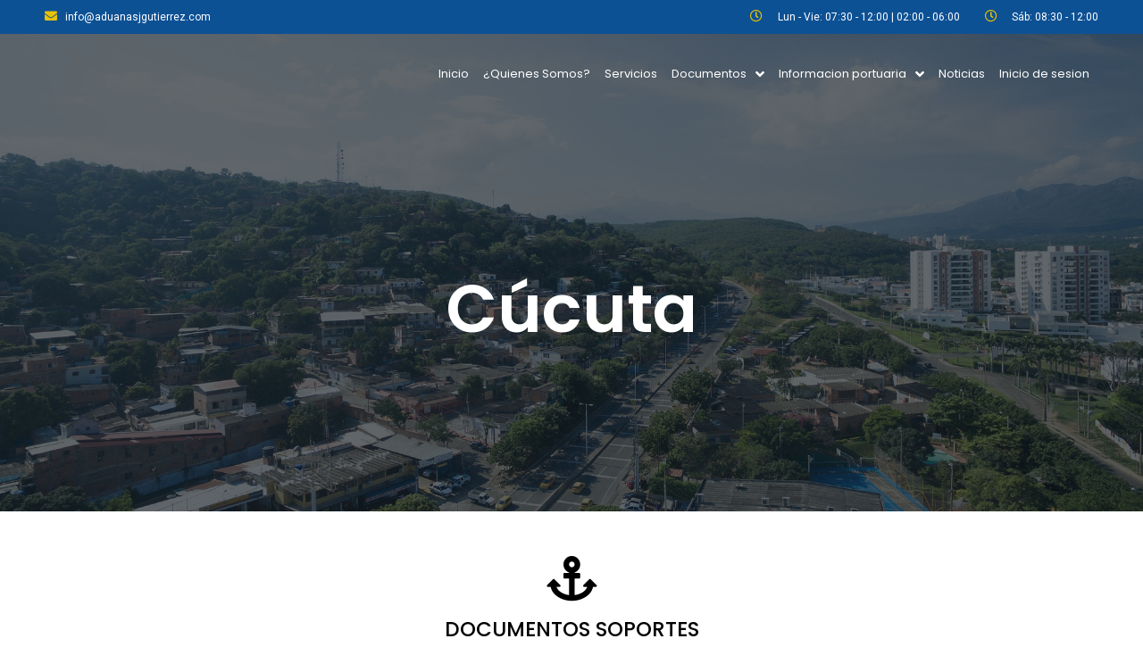

--- FILE ---
content_type: text/html; charset=UTF-8
request_url: https://www.aduanasjgutierrez.com/documentos-formatos/cucuta/
body_size: 11693
content:
<!doctype html>
<html lang="es">
<head>
	<meta charset="UTF-8">
		<meta name="viewport" content="width=device-width, initial-scale=1">
	<link rel="profile" href="http://gmpg.org/xfn/11">
	<title>Documentos Cucuta - Aduanas J Gutierrez</title>
<meta name='robots' content='max-image-preview:large' />

<!-- This site is optimized with the Yoast SEO plugin v13.2 - https://yoast.com/wordpress/plugins/seo/ -->
<meta name="robots" content="max-snippet:-1, max-image-preview:large, max-video-preview:-1"/>
<link rel="canonical" href="https://www.aduanasjgutierrez.com/documentos-formatos/cucuta/" />
<meta property="og:locale" content="es_ES" />
<meta property="og:type" content="article" />
<meta property="og:title" content="Documentos Cucuta - Aduanas J Gutierrez" />
<meta property="og:description" content="Cúcuta DOCUMENTOS SOPORTES MANDATO DIAN AUTENTICADO Y EN PAPELERIA MEMBRETEADA 2 ORIGINALES MANDATO VUCE EN PAPELERIA MEMBRETEADA MANDATO DIAN – VUCE – CERTIORIGEN EN PAPELERIA MEMBRETEADA CONDICIONES DE USO VUCE CONOCIMIENTO DEL CLIENTE – CIRCULAR 170 (NO DEBE DEJARSE NINGÚN ESPECIO EN BLANCO, DEBER SER SUSCRITO CON FIRMA Y HUELLA DEL REPRESENTANTE LEGAL) ACUERDO DE SEGURIDAD &hellip;" />
<meta property="og:url" content="https://www.aduanasjgutierrez.com/documentos-formatos/cucuta/" />
<meta property="og:site_name" content="Aduanas J Gutierrez" />
<meta name="twitter:card" content="summary_large_image" />
<meta name="twitter:description" content="Cúcuta DOCUMENTOS SOPORTES MANDATO DIAN AUTENTICADO Y EN PAPELERIA MEMBRETEADA 2 ORIGINALES MANDATO VUCE EN PAPELERIA MEMBRETEADA MANDATO DIAN – VUCE – CERTIORIGEN EN PAPELERIA MEMBRETEADA CONDICIONES DE USO VUCE CONOCIMIENTO DEL CLIENTE – CIRCULAR 170 (NO DEBE DEJARSE NINGÚN ESPECIO EN BLANCO, DEBER SER SUSCRITO CON FIRMA Y HUELLA DEL REPRESENTANTE LEGAL) ACUERDO DE SEGURIDAD [&hellip;]" />
<meta name="twitter:title" content="Documentos Cucuta - Aduanas J Gutierrez" />
<script type='application/ld+json' class='yoast-schema-graph yoast-schema-graph--main'>{"@context":"https://schema.org","@graph":[{"@type":"Organization","@id":"https://www.aduanasjgutierrez.com/#organization","name":"Aduanas J Gutierrez","url":"https://www.aduanasjgutierrez.com/","sameAs":[],"logo":{"@type":"ImageObject","@id":"https://www.aduanasjgutierrez.com/#logo","inLanguage":"es","url":false,"caption":"Aduanas J Gutierrez"},"image":{"@id":"https://www.aduanasjgutierrez.com/#logo"}},{"@type":"WebSite","@id":"https://www.aduanasjgutierrez.com/#website","url":"https://www.aduanasjgutierrez.com/","name":"Aduanas J Gutierrez","inLanguage":"es","publisher":{"@id":"https://www.aduanasjgutierrez.com/#organization"},"potentialAction":{"@type":"SearchAction","target":"https://www.aduanasjgutierrez.com/?s={search_term_string}","query-input":"required name=search_term_string"}},{"@type":"WebPage","@id":"https://www.aduanasjgutierrez.com/documentos-formatos/cucuta/#webpage","url":"https://www.aduanasjgutierrez.com/documentos-formatos/cucuta/","name":"Documentos Cucuta - Aduanas J Gutierrez","isPartOf":{"@id":"https://www.aduanasjgutierrez.com/#website"},"inLanguage":"es","datePublished":"2020-02-09T15:20:14+00:00","dateModified":"2022-02-09T17:01:24+00:00"}]}</script>
<!-- / Yoast SEO plugin. -->

<link rel="alternate" type="application/rss+xml" title="Aduanas J Gutierrez &raquo; Feed" href="https://www.aduanasjgutierrez.com/feed/" />
<link rel="alternate" type="application/rss+xml" title="Aduanas J Gutierrez &raquo; Feed de los comentarios" href="https://www.aduanasjgutierrez.com/comments/feed/" />
<script type="text/javascript">
window._wpemojiSettings = {"baseUrl":"https:\/\/s.w.org\/images\/core\/emoji\/14.0.0\/72x72\/","ext":".png","svgUrl":"https:\/\/s.w.org\/images\/core\/emoji\/14.0.0\/svg\/","svgExt":".svg","source":{"concatemoji":"https:\/\/www.aduanasjgutierrez.com\/wp-includes\/js\/wp-emoji-release.min.js?ver=6.2.8"}};
/*! This file is auto-generated */
!function(e,a,t){var n,r,o,i=a.createElement("canvas"),p=i.getContext&&i.getContext("2d");function s(e,t){p.clearRect(0,0,i.width,i.height),p.fillText(e,0,0);e=i.toDataURL();return p.clearRect(0,0,i.width,i.height),p.fillText(t,0,0),e===i.toDataURL()}function c(e){var t=a.createElement("script");t.src=e,t.defer=t.type="text/javascript",a.getElementsByTagName("head")[0].appendChild(t)}for(o=Array("flag","emoji"),t.supports={everything:!0,everythingExceptFlag:!0},r=0;r<o.length;r++)t.supports[o[r]]=function(e){if(p&&p.fillText)switch(p.textBaseline="top",p.font="600 32px Arial",e){case"flag":return s("\ud83c\udff3\ufe0f\u200d\u26a7\ufe0f","\ud83c\udff3\ufe0f\u200b\u26a7\ufe0f")?!1:!s("\ud83c\uddfa\ud83c\uddf3","\ud83c\uddfa\u200b\ud83c\uddf3")&&!s("\ud83c\udff4\udb40\udc67\udb40\udc62\udb40\udc65\udb40\udc6e\udb40\udc67\udb40\udc7f","\ud83c\udff4\u200b\udb40\udc67\u200b\udb40\udc62\u200b\udb40\udc65\u200b\udb40\udc6e\u200b\udb40\udc67\u200b\udb40\udc7f");case"emoji":return!s("\ud83e\udef1\ud83c\udffb\u200d\ud83e\udef2\ud83c\udfff","\ud83e\udef1\ud83c\udffb\u200b\ud83e\udef2\ud83c\udfff")}return!1}(o[r]),t.supports.everything=t.supports.everything&&t.supports[o[r]],"flag"!==o[r]&&(t.supports.everythingExceptFlag=t.supports.everythingExceptFlag&&t.supports[o[r]]);t.supports.everythingExceptFlag=t.supports.everythingExceptFlag&&!t.supports.flag,t.DOMReady=!1,t.readyCallback=function(){t.DOMReady=!0},t.supports.everything||(n=function(){t.readyCallback()},a.addEventListener?(a.addEventListener("DOMContentLoaded",n,!1),e.addEventListener("load",n,!1)):(e.attachEvent("onload",n),a.attachEvent("onreadystatechange",function(){"complete"===a.readyState&&t.readyCallback()})),(e=t.source||{}).concatemoji?c(e.concatemoji):e.wpemoji&&e.twemoji&&(c(e.twemoji),c(e.wpemoji)))}(window,document,window._wpemojiSettings);
</script>
<style type="text/css">
img.wp-smiley,
img.emoji {
	display: inline !important;
	border: none !important;
	box-shadow: none !important;
	height: 1em !important;
	width: 1em !important;
	margin: 0 0.07em !important;
	vertical-align: -0.1em !important;
	background: none !important;
	padding: 0 !important;
}
</style>
	<link rel='stylesheet' id='wp-block-library-css' href='https://www.aduanasjgutierrez.com/wp-includes/css/dist/block-library/style.min.css?ver=6.2.8' type='text/css' media='all' />
<link rel='stylesheet' id='classic-theme-styles-css' href='https://www.aduanasjgutierrez.com/wp-includes/css/classic-themes.min.css?ver=6.2.8' type='text/css' media='all' />
<style id='global-styles-inline-css' type='text/css'>
body{--wp--preset--color--black: #000000;--wp--preset--color--cyan-bluish-gray: #abb8c3;--wp--preset--color--white: #ffffff;--wp--preset--color--pale-pink: #f78da7;--wp--preset--color--vivid-red: #cf2e2e;--wp--preset--color--luminous-vivid-orange: #ff6900;--wp--preset--color--luminous-vivid-amber: #fcb900;--wp--preset--color--light-green-cyan: #7bdcb5;--wp--preset--color--vivid-green-cyan: #00d084;--wp--preset--color--pale-cyan-blue: #8ed1fc;--wp--preset--color--vivid-cyan-blue: #0693e3;--wp--preset--color--vivid-purple: #9b51e0;--wp--preset--gradient--vivid-cyan-blue-to-vivid-purple: linear-gradient(135deg,rgba(6,147,227,1) 0%,rgb(155,81,224) 100%);--wp--preset--gradient--light-green-cyan-to-vivid-green-cyan: linear-gradient(135deg,rgb(122,220,180) 0%,rgb(0,208,130) 100%);--wp--preset--gradient--luminous-vivid-amber-to-luminous-vivid-orange: linear-gradient(135deg,rgba(252,185,0,1) 0%,rgba(255,105,0,1) 100%);--wp--preset--gradient--luminous-vivid-orange-to-vivid-red: linear-gradient(135deg,rgba(255,105,0,1) 0%,rgb(207,46,46) 100%);--wp--preset--gradient--very-light-gray-to-cyan-bluish-gray: linear-gradient(135deg,rgb(238,238,238) 0%,rgb(169,184,195) 100%);--wp--preset--gradient--cool-to-warm-spectrum: linear-gradient(135deg,rgb(74,234,220) 0%,rgb(151,120,209) 20%,rgb(207,42,186) 40%,rgb(238,44,130) 60%,rgb(251,105,98) 80%,rgb(254,248,76) 100%);--wp--preset--gradient--blush-light-purple: linear-gradient(135deg,rgb(255,206,236) 0%,rgb(152,150,240) 100%);--wp--preset--gradient--blush-bordeaux: linear-gradient(135deg,rgb(254,205,165) 0%,rgb(254,45,45) 50%,rgb(107,0,62) 100%);--wp--preset--gradient--luminous-dusk: linear-gradient(135deg,rgb(255,203,112) 0%,rgb(199,81,192) 50%,rgb(65,88,208) 100%);--wp--preset--gradient--pale-ocean: linear-gradient(135deg,rgb(255,245,203) 0%,rgb(182,227,212) 50%,rgb(51,167,181) 100%);--wp--preset--gradient--electric-grass: linear-gradient(135deg,rgb(202,248,128) 0%,rgb(113,206,126) 100%);--wp--preset--gradient--midnight: linear-gradient(135deg,rgb(2,3,129) 0%,rgb(40,116,252) 100%);--wp--preset--duotone--dark-grayscale: url('#wp-duotone-dark-grayscale');--wp--preset--duotone--grayscale: url('#wp-duotone-grayscale');--wp--preset--duotone--purple-yellow: url('#wp-duotone-purple-yellow');--wp--preset--duotone--blue-red: url('#wp-duotone-blue-red');--wp--preset--duotone--midnight: url('#wp-duotone-midnight');--wp--preset--duotone--magenta-yellow: url('#wp-duotone-magenta-yellow');--wp--preset--duotone--purple-green: url('#wp-duotone-purple-green');--wp--preset--duotone--blue-orange: url('#wp-duotone-blue-orange');--wp--preset--font-size--small: 13px;--wp--preset--font-size--medium: 20px;--wp--preset--font-size--large: 36px;--wp--preset--font-size--x-large: 42px;--wp--preset--spacing--20: 0.44rem;--wp--preset--spacing--30: 0.67rem;--wp--preset--spacing--40: 1rem;--wp--preset--spacing--50: 1.5rem;--wp--preset--spacing--60: 2.25rem;--wp--preset--spacing--70: 3.38rem;--wp--preset--spacing--80: 5.06rem;--wp--preset--shadow--natural: 6px 6px 9px rgba(0, 0, 0, 0.2);--wp--preset--shadow--deep: 12px 12px 50px rgba(0, 0, 0, 0.4);--wp--preset--shadow--sharp: 6px 6px 0px rgba(0, 0, 0, 0.2);--wp--preset--shadow--outlined: 6px 6px 0px -3px rgba(255, 255, 255, 1), 6px 6px rgba(0, 0, 0, 1);--wp--preset--shadow--crisp: 6px 6px 0px rgba(0, 0, 0, 1);}:where(.is-layout-flex){gap: 0.5em;}body .is-layout-flow > .alignleft{float: left;margin-inline-start: 0;margin-inline-end: 2em;}body .is-layout-flow > .alignright{float: right;margin-inline-start: 2em;margin-inline-end: 0;}body .is-layout-flow > .aligncenter{margin-left: auto !important;margin-right: auto !important;}body .is-layout-constrained > .alignleft{float: left;margin-inline-start: 0;margin-inline-end: 2em;}body .is-layout-constrained > .alignright{float: right;margin-inline-start: 2em;margin-inline-end: 0;}body .is-layout-constrained > .aligncenter{margin-left: auto !important;margin-right: auto !important;}body .is-layout-constrained > :where(:not(.alignleft):not(.alignright):not(.alignfull)){max-width: var(--wp--style--global--content-size);margin-left: auto !important;margin-right: auto !important;}body .is-layout-constrained > .alignwide{max-width: var(--wp--style--global--wide-size);}body .is-layout-flex{display: flex;}body .is-layout-flex{flex-wrap: wrap;align-items: center;}body .is-layout-flex > *{margin: 0;}:where(.wp-block-columns.is-layout-flex){gap: 2em;}.has-black-color{color: var(--wp--preset--color--black) !important;}.has-cyan-bluish-gray-color{color: var(--wp--preset--color--cyan-bluish-gray) !important;}.has-white-color{color: var(--wp--preset--color--white) !important;}.has-pale-pink-color{color: var(--wp--preset--color--pale-pink) !important;}.has-vivid-red-color{color: var(--wp--preset--color--vivid-red) !important;}.has-luminous-vivid-orange-color{color: var(--wp--preset--color--luminous-vivid-orange) !important;}.has-luminous-vivid-amber-color{color: var(--wp--preset--color--luminous-vivid-amber) !important;}.has-light-green-cyan-color{color: var(--wp--preset--color--light-green-cyan) !important;}.has-vivid-green-cyan-color{color: var(--wp--preset--color--vivid-green-cyan) !important;}.has-pale-cyan-blue-color{color: var(--wp--preset--color--pale-cyan-blue) !important;}.has-vivid-cyan-blue-color{color: var(--wp--preset--color--vivid-cyan-blue) !important;}.has-vivid-purple-color{color: var(--wp--preset--color--vivid-purple) !important;}.has-black-background-color{background-color: var(--wp--preset--color--black) !important;}.has-cyan-bluish-gray-background-color{background-color: var(--wp--preset--color--cyan-bluish-gray) !important;}.has-white-background-color{background-color: var(--wp--preset--color--white) !important;}.has-pale-pink-background-color{background-color: var(--wp--preset--color--pale-pink) !important;}.has-vivid-red-background-color{background-color: var(--wp--preset--color--vivid-red) !important;}.has-luminous-vivid-orange-background-color{background-color: var(--wp--preset--color--luminous-vivid-orange) !important;}.has-luminous-vivid-amber-background-color{background-color: var(--wp--preset--color--luminous-vivid-amber) !important;}.has-light-green-cyan-background-color{background-color: var(--wp--preset--color--light-green-cyan) !important;}.has-vivid-green-cyan-background-color{background-color: var(--wp--preset--color--vivid-green-cyan) !important;}.has-pale-cyan-blue-background-color{background-color: var(--wp--preset--color--pale-cyan-blue) !important;}.has-vivid-cyan-blue-background-color{background-color: var(--wp--preset--color--vivid-cyan-blue) !important;}.has-vivid-purple-background-color{background-color: var(--wp--preset--color--vivid-purple) !important;}.has-black-border-color{border-color: var(--wp--preset--color--black) !important;}.has-cyan-bluish-gray-border-color{border-color: var(--wp--preset--color--cyan-bluish-gray) !important;}.has-white-border-color{border-color: var(--wp--preset--color--white) !important;}.has-pale-pink-border-color{border-color: var(--wp--preset--color--pale-pink) !important;}.has-vivid-red-border-color{border-color: var(--wp--preset--color--vivid-red) !important;}.has-luminous-vivid-orange-border-color{border-color: var(--wp--preset--color--luminous-vivid-orange) !important;}.has-luminous-vivid-amber-border-color{border-color: var(--wp--preset--color--luminous-vivid-amber) !important;}.has-light-green-cyan-border-color{border-color: var(--wp--preset--color--light-green-cyan) !important;}.has-vivid-green-cyan-border-color{border-color: var(--wp--preset--color--vivid-green-cyan) !important;}.has-pale-cyan-blue-border-color{border-color: var(--wp--preset--color--pale-cyan-blue) !important;}.has-vivid-cyan-blue-border-color{border-color: var(--wp--preset--color--vivid-cyan-blue) !important;}.has-vivid-purple-border-color{border-color: var(--wp--preset--color--vivid-purple) !important;}.has-vivid-cyan-blue-to-vivid-purple-gradient-background{background: var(--wp--preset--gradient--vivid-cyan-blue-to-vivid-purple) !important;}.has-light-green-cyan-to-vivid-green-cyan-gradient-background{background: var(--wp--preset--gradient--light-green-cyan-to-vivid-green-cyan) !important;}.has-luminous-vivid-amber-to-luminous-vivid-orange-gradient-background{background: var(--wp--preset--gradient--luminous-vivid-amber-to-luminous-vivid-orange) !important;}.has-luminous-vivid-orange-to-vivid-red-gradient-background{background: var(--wp--preset--gradient--luminous-vivid-orange-to-vivid-red) !important;}.has-very-light-gray-to-cyan-bluish-gray-gradient-background{background: var(--wp--preset--gradient--very-light-gray-to-cyan-bluish-gray) !important;}.has-cool-to-warm-spectrum-gradient-background{background: var(--wp--preset--gradient--cool-to-warm-spectrum) !important;}.has-blush-light-purple-gradient-background{background: var(--wp--preset--gradient--blush-light-purple) !important;}.has-blush-bordeaux-gradient-background{background: var(--wp--preset--gradient--blush-bordeaux) !important;}.has-luminous-dusk-gradient-background{background: var(--wp--preset--gradient--luminous-dusk) !important;}.has-pale-ocean-gradient-background{background: var(--wp--preset--gradient--pale-ocean) !important;}.has-electric-grass-gradient-background{background: var(--wp--preset--gradient--electric-grass) !important;}.has-midnight-gradient-background{background: var(--wp--preset--gradient--midnight) !important;}.has-small-font-size{font-size: var(--wp--preset--font-size--small) !important;}.has-medium-font-size{font-size: var(--wp--preset--font-size--medium) !important;}.has-large-font-size{font-size: var(--wp--preset--font-size--large) !important;}.has-x-large-font-size{font-size: var(--wp--preset--font-size--x-large) !important;}
.wp-block-navigation a:where(:not(.wp-element-button)){color: inherit;}
:where(.wp-block-columns.is-layout-flex){gap: 2em;}
.wp-block-pullquote{font-size: 1.5em;line-height: 1.6;}
</style>
<link rel='stylesheet' id='pafe-extension-style-free-css' href='https://www.aduanasjgutierrez.com/wp-content/plugins/piotnet-addons-for-elementor/assets/css/minify/extension.min.css?ver=2.4.23' type='text/css' media='all' />
<link rel='stylesheet' id='hello-elementor-css' href='https://www.aduanasjgutierrez.com/wp-content/themes/hello-elementor/style.min.css?ver=2.2.0' type='text/css' media='all' />
<link rel='stylesheet' id='hello-elementor-theme-style-css' href='https://www.aduanasjgutierrez.com/wp-content/themes/hello-elementor/theme.min.css?ver=2.2.0' type='text/css' media='all' />
<link rel='stylesheet' id='elementor-icons-css' href='https://www.aduanasjgutierrez.com/wp-content/plugins/elementor/assets/lib/eicons/css/elementor-icons.min.css?ver=5.6.2' type='text/css' media='all' />
<link rel='stylesheet' id='elementor-animations-css' href='https://www.aduanasjgutierrez.com/wp-content/plugins/elementor/assets/lib/animations/animations.min.css?ver=2.9.3' type='text/css' media='all' />
<link rel='stylesheet' id='elementor-frontend-css' href='https://www.aduanasjgutierrez.com/wp-content/plugins/elementor/assets/css/frontend.min.css?ver=2.9.3' type='text/css' media='all' />
<link rel='stylesheet' id='elementor-pro-css' href='https://www.aduanasjgutierrez.com/wp-content/plugins/elementor-pro/assets/css/frontend.min.css?ver=2.8.4' type='text/css' media='all' />
<link rel='stylesheet' id='elementor-global-css' href='https://www.aduanasjgutierrez.com/wp-content/uploads/elementor/css/global.css?ver=1698334206' type='text/css' media='all' />
<link rel='stylesheet' id='elementor-post-1454-css' href='https://www.aduanasjgutierrez.com/wp-content/uploads/elementor/css/post-1454.css?ver=1698334206' type='text/css' media='all' />
<link rel='stylesheet' id='elementor-post-704-css' href='https://www.aduanasjgutierrez.com/wp-content/uploads/elementor/css/post-704.css?ver=1698338749' type='text/css' media='all' />
<link rel='stylesheet' id='elementor-post-8-css' href='https://www.aduanasjgutierrez.com/wp-content/uploads/elementor/css/post-8.css?ver=1764338830' type='text/css' media='all' />
<link rel='stylesheet' id='elementor-post-5-css' href='https://www.aduanasjgutierrez.com/wp-content/uploads/elementor/css/post-5.css?ver=1764338770' type='text/css' media='all' />
<link rel='stylesheet' id='um_fonticons_ii-css' href='https://www.aduanasjgutierrez.com/wp-content/plugins/ultimate-member/assets/css/um-fonticons-ii.css?ver=2.1.4' type='text/css' media='all' />
<link rel='stylesheet' id='um_fonticons_fa-css' href='https://www.aduanasjgutierrez.com/wp-content/plugins/ultimate-member/assets/css/um-fonticons-fa.css?ver=2.1.4' type='text/css' media='all' />
<link rel='stylesheet' id='select2-css' href='https://www.aduanasjgutierrez.com/wp-content/plugins/ultimate-member/assets/css/select2/select2.min.css?ver=2.1.4' type='text/css' media='all' />
<link rel='stylesheet' id='um_crop-css' href='https://www.aduanasjgutierrez.com/wp-content/plugins/ultimate-member/assets/css/um-crop.css?ver=2.1.4' type='text/css' media='all' />
<link rel='stylesheet' id='um_modal-css' href='https://www.aduanasjgutierrez.com/wp-content/plugins/ultimate-member/assets/css/um-modal.css?ver=2.1.4' type='text/css' media='all' />
<link rel='stylesheet' id='um_styles-css' href='https://www.aduanasjgutierrez.com/wp-content/plugins/ultimate-member/assets/css/um-styles.css?ver=2.1.4' type='text/css' media='all' />
<link rel='stylesheet' id='um_profile-css' href='https://www.aduanasjgutierrez.com/wp-content/plugins/ultimate-member/assets/css/um-profile.css?ver=2.1.4' type='text/css' media='all' />
<link rel='stylesheet' id='um_account-css' href='https://www.aduanasjgutierrez.com/wp-content/plugins/ultimate-member/assets/css/um-account.css?ver=2.1.4' type='text/css' media='all' />
<link rel='stylesheet' id='um_misc-css' href='https://www.aduanasjgutierrez.com/wp-content/plugins/ultimate-member/assets/css/um-misc.css?ver=2.1.4' type='text/css' media='all' />
<link rel='stylesheet' id='um_fileupload-css' href='https://www.aduanasjgutierrez.com/wp-content/plugins/ultimate-member/assets/css/um-fileupload.css?ver=2.1.4' type='text/css' media='all' />
<link rel='stylesheet' id='um_datetime-css' href='https://www.aduanasjgutierrez.com/wp-content/plugins/ultimate-member/assets/css/pickadate/default.css?ver=2.1.4' type='text/css' media='all' />
<link rel='stylesheet' id='um_datetime_date-css' href='https://www.aduanasjgutierrez.com/wp-content/plugins/ultimate-member/assets/css/pickadate/default.date.css?ver=2.1.4' type='text/css' media='all' />
<link rel='stylesheet' id='um_datetime_time-css' href='https://www.aduanasjgutierrez.com/wp-content/plugins/ultimate-member/assets/css/pickadate/default.time.css?ver=2.1.4' type='text/css' media='all' />
<link rel='stylesheet' id='um_raty-css' href='https://www.aduanasjgutierrez.com/wp-content/plugins/ultimate-member/assets/css/um-raty.css?ver=2.1.4' type='text/css' media='all' />
<link rel='stylesheet' id='um_scrollbar-css' href='https://www.aduanasjgutierrez.com/wp-content/plugins/ultimate-member/assets/css/simplebar.css?ver=2.1.4' type='text/css' media='all' />
<link rel='stylesheet' id='um_tipsy-css' href='https://www.aduanasjgutierrez.com/wp-content/plugins/ultimate-member/assets/css/um-tipsy.css?ver=2.1.4' type='text/css' media='all' />
<link rel='stylesheet' id='um_responsive-css' href='https://www.aduanasjgutierrez.com/wp-content/plugins/ultimate-member/assets/css/um-responsive.css?ver=2.1.4' type='text/css' media='all' />
<link rel='stylesheet' id='um_default_css-css' href='https://www.aduanasjgutierrez.com/wp-content/plugins/ultimate-member/assets/css/um-old-default.css?ver=2.1.4' type='text/css' media='all' />
<link rel='stylesheet' id='google-fonts-1-css' href='https://fonts.googleapis.com/css?family=Roboto%3A100%2C100italic%2C200%2C200italic%2C300%2C300italic%2C400%2C400italic%2C500%2C500italic%2C600%2C600italic%2C700%2C700italic%2C800%2C800italic%2C900%2C900italic%7CRoboto+Slab%3A100%2C100italic%2C200%2C200italic%2C300%2C300italic%2C400%2C400italic%2C500%2C500italic%2C600%2C600italic%2C700%2C700italic%2C800%2C800italic%2C900%2C900italic%7CPoppins%3A100%2C100italic%2C200%2C200italic%2C300%2C300italic%2C400%2C400italic%2C500%2C500italic%2C600%2C600italic%2C700%2C700italic%2C800%2C800italic%2C900%2C900italic&#038;ver=6.2.8' type='text/css' media='all' />
<link rel='stylesheet' id='elementor-icons-shared-0-css' href='https://www.aduanasjgutierrez.com/wp-content/plugins/elementor/assets/lib/font-awesome/css/fontawesome.min.css?ver=5.12.0' type='text/css' media='all' />
<link rel='stylesheet' id='elementor-icons-fa-solid-css' href='https://www.aduanasjgutierrez.com/wp-content/plugins/elementor/assets/lib/font-awesome/css/solid.min.css?ver=5.12.0' type='text/css' media='all' />
<link rel='stylesheet' id='elementor-icons-fa-regular-css' href='https://www.aduanasjgutierrez.com/wp-content/plugins/elementor/assets/lib/font-awesome/css/regular.min.css?ver=5.12.0' type='text/css' media='all' />
<link rel='stylesheet' id='elementor-icons-fa-brands-css' href='https://www.aduanasjgutierrez.com/wp-content/plugins/elementor/assets/lib/font-awesome/css/brands.min.css?ver=5.12.0' type='text/css' media='all' />
<script type='text/javascript' src='https://www.aduanasjgutierrez.com/wp-includes/js/jquery/jquery.min.js?ver=3.6.4' id='jquery-core-js'></script>
<script type='text/javascript' src='https://www.aduanasjgutierrez.com/wp-includes/js/jquery/jquery-migrate.min.js?ver=3.4.0' id='jquery-migrate-js'></script>
<script type='text/javascript' src='https://www.aduanasjgutierrez.com/wp-content/plugins/piotnet-addons-for-elementor/assets/js/minify/extension.min.js?ver=2.4.23' id='pafe-extension-free-js'></script>
<script type='text/javascript' src='https://www.aduanasjgutierrez.com/wp-content/plugins/ultimate-member/assets/js/um-gdpr.min.js?ver=2.1.4' id='um-gdpr-js'></script>
<link rel="https://api.w.org/" href="https://www.aduanasjgutierrez.com/wp-json/" /><link rel="alternate" type="application/json" href="https://www.aduanasjgutierrez.com/wp-json/wp/v2/pages/704" /><link rel="EditURI" type="application/rsd+xml" title="RSD" href="https://www.aduanasjgutierrez.com/xmlrpc.php?rsd" />
<link rel="wlwmanifest" type="application/wlwmanifest+xml" href="https://www.aduanasjgutierrez.com/wp-includes/wlwmanifest.xml" />
<meta name="generator" content="WordPress 6.2.8" />
<link rel='shortlink' href='https://www.aduanasjgutierrez.com/?p=704' />
<link rel="alternate" type="application/json+oembed" href="https://www.aduanasjgutierrez.com/wp-json/oembed/1.0/embed?url=https%3A%2F%2Fwww.aduanasjgutierrez.com%2Fdocumentos-formatos%2Fcucuta%2F" />
<link rel="alternate" type="text/xml+oembed" href="https://www.aduanasjgutierrez.com/wp-json/oembed/1.0/embed?url=https%3A%2F%2Fwww.aduanasjgutierrez.com%2Fdocumentos-formatos%2Fcucuta%2F&#038;format=xml" />
		<style type="text/css">
			.request_name {
				display: none !important;
			}
		</style>
	<link rel="icon" href="https://www.aduanasjgutierrez.com/wp-content/uploads/sitio/institucion/cropped-icono-150x150.png" sizes="32x32" />
<link rel="icon" href="https://www.aduanasjgutierrez.com/wp-content/uploads/sitio/institucion/cropped-icono-300x300.png" sizes="192x192" />
<link rel="apple-touch-icon" href="https://www.aduanasjgutierrez.com/wp-content/uploads/sitio/institucion/cropped-icono-300x300.png" />
<meta name="msapplication-TileImage" content="https://www.aduanasjgutierrez.com/wp-content/uploads/sitio/institucion/cropped-icono-300x300.png" />
</head>
<body class="page-template page-template-elementor_header_footer page page-id-704 page-child parent-pageid-41 wp-custom-logo elementor-default elementor-template-full-width elementor-kit-1454 elementor-page elementor-page-704">

<svg xmlns="http://www.w3.org/2000/svg" viewBox="0 0 0 0" width="0" height="0" focusable="false" role="none" style="visibility: hidden; position: absolute; left: -9999px; overflow: hidden;" ><defs><filter id="wp-duotone-dark-grayscale"><feColorMatrix color-interpolation-filters="sRGB" type="matrix" values=" .299 .587 .114 0 0 .299 .587 .114 0 0 .299 .587 .114 0 0 .299 .587 .114 0 0 " /><feComponentTransfer color-interpolation-filters="sRGB" ><feFuncR type="table" tableValues="0 0.49803921568627" /><feFuncG type="table" tableValues="0 0.49803921568627" /><feFuncB type="table" tableValues="0 0.49803921568627" /><feFuncA type="table" tableValues="1 1" /></feComponentTransfer><feComposite in2="SourceGraphic" operator="in" /></filter></defs></svg><svg xmlns="http://www.w3.org/2000/svg" viewBox="0 0 0 0" width="0" height="0" focusable="false" role="none" style="visibility: hidden; position: absolute; left: -9999px; overflow: hidden;" ><defs><filter id="wp-duotone-grayscale"><feColorMatrix color-interpolation-filters="sRGB" type="matrix" values=" .299 .587 .114 0 0 .299 .587 .114 0 0 .299 .587 .114 0 0 .299 .587 .114 0 0 " /><feComponentTransfer color-interpolation-filters="sRGB" ><feFuncR type="table" tableValues="0 1" /><feFuncG type="table" tableValues="0 1" /><feFuncB type="table" tableValues="0 1" /><feFuncA type="table" tableValues="1 1" /></feComponentTransfer><feComposite in2="SourceGraphic" operator="in" /></filter></defs></svg><svg xmlns="http://www.w3.org/2000/svg" viewBox="0 0 0 0" width="0" height="0" focusable="false" role="none" style="visibility: hidden; position: absolute; left: -9999px; overflow: hidden;" ><defs><filter id="wp-duotone-purple-yellow"><feColorMatrix color-interpolation-filters="sRGB" type="matrix" values=" .299 .587 .114 0 0 .299 .587 .114 0 0 .299 .587 .114 0 0 .299 .587 .114 0 0 " /><feComponentTransfer color-interpolation-filters="sRGB" ><feFuncR type="table" tableValues="0.54901960784314 0.98823529411765" /><feFuncG type="table" tableValues="0 1" /><feFuncB type="table" tableValues="0.71764705882353 0.25490196078431" /><feFuncA type="table" tableValues="1 1" /></feComponentTransfer><feComposite in2="SourceGraphic" operator="in" /></filter></defs></svg><svg xmlns="http://www.w3.org/2000/svg" viewBox="0 0 0 0" width="0" height="0" focusable="false" role="none" style="visibility: hidden; position: absolute; left: -9999px; overflow: hidden;" ><defs><filter id="wp-duotone-blue-red"><feColorMatrix color-interpolation-filters="sRGB" type="matrix" values=" .299 .587 .114 0 0 .299 .587 .114 0 0 .299 .587 .114 0 0 .299 .587 .114 0 0 " /><feComponentTransfer color-interpolation-filters="sRGB" ><feFuncR type="table" tableValues="0 1" /><feFuncG type="table" tableValues="0 0.27843137254902" /><feFuncB type="table" tableValues="0.5921568627451 0.27843137254902" /><feFuncA type="table" tableValues="1 1" /></feComponentTransfer><feComposite in2="SourceGraphic" operator="in" /></filter></defs></svg><svg xmlns="http://www.w3.org/2000/svg" viewBox="0 0 0 0" width="0" height="0" focusable="false" role="none" style="visibility: hidden; position: absolute; left: -9999px; overflow: hidden;" ><defs><filter id="wp-duotone-midnight"><feColorMatrix color-interpolation-filters="sRGB" type="matrix" values=" .299 .587 .114 0 0 .299 .587 .114 0 0 .299 .587 .114 0 0 .299 .587 .114 0 0 " /><feComponentTransfer color-interpolation-filters="sRGB" ><feFuncR type="table" tableValues="0 0" /><feFuncG type="table" tableValues="0 0.64705882352941" /><feFuncB type="table" tableValues="0 1" /><feFuncA type="table" tableValues="1 1" /></feComponentTransfer><feComposite in2="SourceGraphic" operator="in" /></filter></defs></svg><svg xmlns="http://www.w3.org/2000/svg" viewBox="0 0 0 0" width="0" height="0" focusable="false" role="none" style="visibility: hidden; position: absolute; left: -9999px; overflow: hidden;" ><defs><filter id="wp-duotone-magenta-yellow"><feColorMatrix color-interpolation-filters="sRGB" type="matrix" values=" .299 .587 .114 0 0 .299 .587 .114 0 0 .299 .587 .114 0 0 .299 .587 .114 0 0 " /><feComponentTransfer color-interpolation-filters="sRGB" ><feFuncR type="table" tableValues="0.78039215686275 1" /><feFuncG type="table" tableValues="0 0.94901960784314" /><feFuncB type="table" tableValues="0.35294117647059 0.47058823529412" /><feFuncA type="table" tableValues="1 1" /></feComponentTransfer><feComposite in2="SourceGraphic" operator="in" /></filter></defs></svg><svg xmlns="http://www.w3.org/2000/svg" viewBox="0 0 0 0" width="0" height="0" focusable="false" role="none" style="visibility: hidden; position: absolute; left: -9999px; overflow: hidden;" ><defs><filter id="wp-duotone-purple-green"><feColorMatrix color-interpolation-filters="sRGB" type="matrix" values=" .299 .587 .114 0 0 .299 .587 .114 0 0 .299 .587 .114 0 0 .299 .587 .114 0 0 " /><feComponentTransfer color-interpolation-filters="sRGB" ><feFuncR type="table" tableValues="0.65098039215686 0.40392156862745" /><feFuncG type="table" tableValues="0 1" /><feFuncB type="table" tableValues="0.44705882352941 0.4" /><feFuncA type="table" tableValues="1 1" /></feComponentTransfer><feComposite in2="SourceGraphic" operator="in" /></filter></defs></svg><svg xmlns="http://www.w3.org/2000/svg" viewBox="0 0 0 0" width="0" height="0" focusable="false" role="none" style="visibility: hidden; position: absolute; left: -9999px; overflow: hidden;" ><defs><filter id="wp-duotone-blue-orange"><feColorMatrix color-interpolation-filters="sRGB" type="matrix" values=" .299 .587 .114 0 0 .299 .587 .114 0 0 .299 .587 .114 0 0 .299 .587 .114 0 0 " /><feComponentTransfer color-interpolation-filters="sRGB" ><feFuncR type="table" tableValues="0.098039215686275 1" /><feFuncG type="table" tableValues="0 0.66274509803922" /><feFuncB type="table" tableValues="0.84705882352941 0.41960784313725" /><feFuncA type="table" tableValues="1 1" /></feComponentTransfer><feComposite in2="SourceGraphic" operator="in" /></filter></defs></svg>		<div data-elementor-type="header" data-elementor-id="8" class="elementor elementor-8 elementor-location-header" data-elementor-settings="[]">
			<div class="elementor-inner">
				<div class="elementor-section-wrap">
							<section class="elementor-element elementor-element-627fb05f elementor-section-boxed elementor-section-height-default elementor-section-height-default elementor-section elementor-top-section" data-id="627fb05f" data-element_type="section" data-settings="{&quot;background_background&quot;:&quot;classic&quot;}">
						<div class="elementor-container elementor-column-gap-default">
				<div class="elementor-row">
				<div class="elementor-element elementor-element-191f4977 elementor-column elementor-col-50 elementor-top-column" data-id="191f4977" data-element_type="column">
			<div class="elementor-column-wrap  elementor-element-populated">
					<div class="elementor-widget-wrap">
				<div class="elementor-element elementor-element-f1691a8 elementor-icon-list--layout-inline elementor-mobile-align-center elementor-widget elementor-widget-icon-list" data-id="f1691a8" data-element_type="widget" data-widget_type="icon-list.default">
				<div class="elementor-widget-container">
					<ul class="elementor-icon-list-items elementor-inline-items">
							<li class="elementor-icon-list-item" >
					<a href="mailto:info@aduanasjgutierrez.com">						<span class="elementor-icon-list-icon">
							<i aria-hidden="true" class="fas fa-envelope"></i>						</span>
										<span class="elementor-icon-list-text">info@aduanasjgutierrez.com</span>
											</a>
									</li>
						</ul>
				</div>
				</div>
						</div>
			</div>
		</div>
				<div class="elementor-element elementor-element-b5544df elementor-hidden-phone elementor-column elementor-col-50 elementor-top-column" data-id="b5544df" data-element_type="column">
			<div class="elementor-column-wrap  elementor-element-populated">
					<div class="elementor-widget-wrap">
				<div class="elementor-element elementor-element-27e41be elementor-icon-list--layout-inline elementor-mobile-align-center elementor-widget elementor-widget-icon-list" data-id="27e41be" data-element_type="widget" data-widget_type="icon-list.default">
				<div class="elementor-widget-container">
					<ul class="elementor-icon-list-items elementor-inline-items">
							<li class="elementor-icon-list-item" >
											<span class="elementor-icon-list-icon">
							<i aria-hidden="true" class="far fa-clock"></i>						</span>
										<span class="elementor-icon-list-text">Lun - Vie:  07:30 - 12:00 | 02:00 - 06:00</span>
									</li>
								<li class="elementor-icon-list-item" >
											<span class="elementor-icon-list-icon">
							<i aria-hidden="true" class="far fa-clock"></i>						</span>
										<span class="elementor-icon-list-text">Sáb:  08:30 - 12:00</span>
									</li>
						</ul>
				</div>
				</div>
						</div>
			</div>
		</div>
						</div>
			</div>
		</section>
				<section class="elementor-element elementor-element-1418ca26 elementor-section-height-min-height elementor-section-boxed elementor-section-height-default elementor-section-items-middle elementor-section elementor-top-section" data-id="1418ca26" data-element_type="section" data-settings="{&quot;sticky&quot;:&quot;top&quot;,&quot;background_background&quot;:&quot;classic&quot;,&quot;sticky_on&quot;:[&quot;desktop&quot;,&quot;tablet&quot;,&quot;mobile&quot;],&quot;sticky_offset&quot;:0,&quot;sticky_effects_offset&quot;:0}">
						<div class="elementor-container elementor-column-gap-default">
				<div class="elementor-row">
				<div class="elementor-element elementor-element-6c59ee7e elementor-column elementor-col-50 elementor-top-column" data-id="6c59ee7e" data-element_type="column">
			<div class="elementor-column-wrap">
					<div class="elementor-widget-wrap">
						</div>
			</div>
		</div>
				<div class="elementor-element elementor-element-29167b68 elementor-column elementor-col-50 elementor-top-column" data-id="29167b68" data-element_type="column">
			<div class="elementor-column-wrap  elementor-element-populated">
					<div class="elementor-widget-wrap">
				<div class="elementor-element elementor-element-400dab89 elementor-nav-menu__align-right elementor-nav-menu--stretch elementor-nav-menu--indicator-angle elementor-nav-menu--dropdown-tablet elementor-nav-menu__text-align-aside elementor-nav-menu--toggle elementor-nav-menu--burger elementor-widget elementor-widget-nav-menu" data-id="400dab89" data-element_type="widget" data-settings="{&quot;full_width&quot;:&quot;stretch&quot;,&quot;layout&quot;:&quot;horizontal&quot;,&quot;toggle&quot;:&quot;burger&quot;}" data-widget_type="nav-menu.default">
				<div class="elementor-widget-container">
						<nav role="navigation" class="elementor-nav-menu--main elementor-nav-menu__container elementor-nav-menu--layout-horizontal e--pointer-underline e--animation-drop-out"><ul id="menu-1-400dab89" class="elementor-nav-menu"><li class="menu-item menu-item-type-post_type menu-item-object-page menu-item-home menu-item-150"><a href="https://www.aduanasjgutierrez.com/" class="elementor-item">Inicio</a></li>
<li class="menu-item menu-item-type-post_type menu-item-object-page menu-item-156"><a href="https://www.aduanasjgutierrez.com/nosotros/" class="elementor-item">¿Quienes Somos?</a></li>
<li class="menu-item menu-item-type-post_type menu-item-object-page menu-item-158"><a href="https://www.aduanasjgutierrez.com/servicios/" class="elementor-item">Servicios</a></li>
<li class="menu-item menu-item-type-custom menu-item-object-custom current-menu-ancestor current-menu-parent menu-item-has-children menu-item-712"><a href="#" class="elementor-item elementor-item-anchor">Documentos</a>
<ul class="sub-menu elementor-nav-menu--dropdown">
	<li class="menu-item menu-item-type-post_type menu-item-object-page menu-item-719"><a href="https://www.aduanasjgutierrez.com/documentos-formatos/barranquilla/" class="elementor-sub-item">Barranquilla</a></li>
	<li class="menu-item menu-item-type-post_type menu-item-object-page menu-item-718"><a href="https://www.aduanasjgutierrez.com/documentos-formatos/bogota/" class="elementor-sub-item">Bogotá</a></li>
	<li class="menu-item menu-item-type-post_type menu-item-object-page menu-item-717"><a href="https://www.aduanasjgutierrez.com/documentos-formatos/buenaventura/" class="elementor-sub-item">Buenaventura</a></li>
	<li class="menu-item menu-item-type-post_type menu-item-object-page menu-item-716"><a href="https://www.aduanasjgutierrez.com/documentos-formatos/cali/" class="elementor-sub-item">Cali</a></li>
	<li class="menu-item menu-item-type-post_type menu-item-object-page menu-item-715"><a href="https://www.aduanasjgutierrez.com/documentos-formatos/cartagena/" class="elementor-sub-item">Cartagena</a></li>
	<li class="menu-item menu-item-type-post_type menu-item-object-page current-menu-item page_item page-item-704 current_page_item menu-item-714"><a href="https://www.aduanasjgutierrez.com/documentos-formatos/cucuta/" aria-current="page" class="elementor-sub-item elementor-item-active">Cúcuta</a></li>
	<li class="menu-item menu-item-type-post_type menu-item-object-page menu-item-713"><a href="https://www.aduanasjgutierrez.com/documentos-formatos/medellin/" class="elementor-sub-item">Medellín</a></li>
</ul>
</li>
<li class="menu-item menu-item-type-custom menu-item-object-custom menu-item-has-children menu-item-161"><a href="#" class="elementor-item elementor-item-anchor">Informacion portuaria</a>
<ul class="sub-menu elementor-nav-menu--dropdown">
	<li class="menu-item menu-item-type-post_type menu-item-object-page menu-item-153"><a href="https://www.aduanasjgutierrez.com/informacion-portuaria/barranquilla/" class="elementor-sub-item">Barranquilla</a></li>
	<li class="menu-item menu-item-type-post_type menu-item-object-page menu-item-154"><a href="https://www.aduanasjgutierrez.com/informacion-portuaria/buenaventura/" class="elementor-sub-item">Buenaventura</a></li>
	<li class="menu-item menu-item-type-post_type menu-item-object-page menu-item-155"><a href="https://www.aduanasjgutierrez.com/informacion-portuaria/cartagena/" class="elementor-sub-item">Cartagena</a></li>
</ul>
</li>
<li class="menu-item menu-item-type-post_type menu-item-object-page menu-item-157"><a href="https://www.aduanasjgutierrez.com/noticias/" class="elementor-item">Noticias</a></li>
<li class="menu-item menu-item-type-post_type menu-item-object-page menu-item-1171"><a href="https://www.aduanasjgutierrez.com/inicio-de-sesion/" class="elementor-item">Inicio de sesion</a></li>
</ul></nav>
					<div class="elementor-menu-toggle" role="button" tabindex="0" aria-label="Menu Toggle" aria-expanded="false">
			<i class="eicon-menu-bar" aria-hidden="true"></i>
			<span class="elementor-screen-only">Menu</span>
		</div>
			<nav class="elementor-nav-menu--dropdown elementor-nav-menu__container" role="navigation" aria-hidden="true"><ul id="menu-2-400dab89" class="elementor-nav-menu"><li class="menu-item menu-item-type-post_type menu-item-object-page menu-item-home menu-item-150"><a href="https://www.aduanasjgutierrez.com/" class="elementor-item">Inicio</a></li>
<li class="menu-item menu-item-type-post_type menu-item-object-page menu-item-156"><a href="https://www.aduanasjgutierrez.com/nosotros/" class="elementor-item">¿Quienes Somos?</a></li>
<li class="menu-item menu-item-type-post_type menu-item-object-page menu-item-158"><a href="https://www.aduanasjgutierrez.com/servicios/" class="elementor-item">Servicios</a></li>
<li class="menu-item menu-item-type-custom menu-item-object-custom current-menu-ancestor current-menu-parent menu-item-has-children menu-item-712"><a href="#" class="elementor-item elementor-item-anchor">Documentos</a>
<ul class="sub-menu elementor-nav-menu--dropdown">
	<li class="menu-item menu-item-type-post_type menu-item-object-page menu-item-719"><a href="https://www.aduanasjgutierrez.com/documentos-formatos/barranquilla/" class="elementor-sub-item">Barranquilla</a></li>
	<li class="menu-item menu-item-type-post_type menu-item-object-page menu-item-718"><a href="https://www.aduanasjgutierrez.com/documentos-formatos/bogota/" class="elementor-sub-item">Bogotá</a></li>
	<li class="menu-item menu-item-type-post_type menu-item-object-page menu-item-717"><a href="https://www.aduanasjgutierrez.com/documentos-formatos/buenaventura/" class="elementor-sub-item">Buenaventura</a></li>
	<li class="menu-item menu-item-type-post_type menu-item-object-page menu-item-716"><a href="https://www.aduanasjgutierrez.com/documentos-formatos/cali/" class="elementor-sub-item">Cali</a></li>
	<li class="menu-item menu-item-type-post_type menu-item-object-page menu-item-715"><a href="https://www.aduanasjgutierrez.com/documentos-formatos/cartagena/" class="elementor-sub-item">Cartagena</a></li>
	<li class="menu-item menu-item-type-post_type menu-item-object-page current-menu-item page_item page-item-704 current_page_item menu-item-714"><a href="https://www.aduanasjgutierrez.com/documentos-formatos/cucuta/" aria-current="page" class="elementor-sub-item elementor-item-active">Cúcuta</a></li>
	<li class="menu-item menu-item-type-post_type menu-item-object-page menu-item-713"><a href="https://www.aduanasjgutierrez.com/documentos-formatos/medellin/" class="elementor-sub-item">Medellín</a></li>
</ul>
</li>
<li class="menu-item menu-item-type-custom menu-item-object-custom menu-item-has-children menu-item-161"><a href="#" class="elementor-item elementor-item-anchor">Informacion portuaria</a>
<ul class="sub-menu elementor-nav-menu--dropdown">
	<li class="menu-item menu-item-type-post_type menu-item-object-page menu-item-153"><a href="https://www.aduanasjgutierrez.com/informacion-portuaria/barranquilla/" class="elementor-sub-item">Barranquilla</a></li>
	<li class="menu-item menu-item-type-post_type menu-item-object-page menu-item-154"><a href="https://www.aduanasjgutierrez.com/informacion-portuaria/buenaventura/" class="elementor-sub-item">Buenaventura</a></li>
	<li class="menu-item menu-item-type-post_type menu-item-object-page menu-item-155"><a href="https://www.aduanasjgutierrez.com/informacion-portuaria/cartagena/" class="elementor-sub-item">Cartagena</a></li>
</ul>
</li>
<li class="menu-item menu-item-type-post_type menu-item-object-page menu-item-157"><a href="https://www.aduanasjgutierrez.com/noticias/" class="elementor-item">Noticias</a></li>
<li class="menu-item menu-item-type-post_type menu-item-object-page menu-item-1171"><a href="https://www.aduanasjgutierrez.com/inicio-de-sesion/" class="elementor-item">Inicio de sesion</a></li>
</ul></nav>
				</div>
				</div>
						</div>
			</div>
		</div>
						</div>
			</div>
		</section>
						</div>
			</div>
		</div>
				<div data-elementor-type="wp-page" data-elementor-id="704" class="elementor elementor-704" data-elementor-settings="[]">
			<div class="elementor-inner">
				<div class="elementor-section-wrap">
							<section class="elementor-element elementor-element-b1c7335 elementor-section-content-middle elementor-section-boxed elementor-section-height-default elementor-section-height-default elementor-section elementor-top-section" data-id="b1c7335" data-element_type="section" data-settings="{&quot;background_background&quot;:&quot;classic&quot;,&quot;background_motion_fx_motion_fx_scrolling&quot;:&quot;yes&quot;,&quot;background_motion_fx_translateY_effect&quot;:&quot;yes&quot;,&quot;background_motion_fx_translateY_speed&quot;:{&quot;unit&quot;:&quot;px&quot;,&quot;size&quot;:2.6,&quot;sizes&quot;:[]},&quot;background_motion_fx_translateY_affectedRange&quot;:{&quot;unit&quot;:&quot;%&quot;,&quot;size&quot;:&quot;&quot;,&quot;sizes&quot;:{&quot;start&quot;:20,&quot;end&quot;:100}},&quot;background_motion_fx_devices&quot;:[&quot;desktop&quot;,&quot;tablet&quot;,&quot;mobile&quot;]}">
							<div class="elementor-background-overlay"></div>
							<div class="elementor-container elementor-column-gap-no">
				<div class="elementor-row">
				<div class="elementor-element elementor-element-4c5e78cb elementor-column elementor-col-100 elementor-top-column" data-id="4c5e78cb" data-element_type="column">
			<div class="elementor-column-wrap  elementor-element-populated">
					<div class="elementor-widget-wrap">
				<div class="elementor-element elementor-element-7fe87f74 elementor-widget elementor-widget-heading" data-id="7fe87f74" data-element_type="widget" data-widget_type="heading.default">
				<div class="elementor-widget-container">
			<h4 class="elementor-heading-title elementor-size-default">Cúcuta</h4>		</div>
				</div>
						</div>
			</div>
		</div>
						</div>
			</div>
		</section>
				<section class="elementor-element elementor-element-1fd89b9a elementor-section-content-middle elementor-section-boxed elementor-section-height-default elementor-section-height-default elementor-section elementor-top-section" data-id="1fd89b9a" data-element_type="section">
							<div class="elementor-background-overlay"></div>
							<div class="elementor-container elementor-column-gap-no">
				<div class="elementor-row">
				<div class="elementor-element elementor-element-5feba530 elementor-column elementor-col-100 elementor-top-column" data-id="5feba530" data-element_type="column">
			<div class="elementor-column-wrap  elementor-element-populated">
					<div class="elementor-widget-wrap">
				<div class="elementor-element elementor-element-54826c9a elementor-view-default elementor-position-top elementor-vertical-align-top elementor-widget elementor-widget-icon-box" data-id="54826c9a" data-element_type="widget" data-widget_type="icon-box.default">
				<div class="elementor-widget-container">
					<div class="elementor-icon-box-wrapper">
						<div class="elementor-icon-box-icon">
				<span class="elementor-icon elementor-animation-" >
				<i aria-hidden="true" class="fas fa-anchor"></i>				</span>
			</div>
						<div class="elementor-icon-box-content">
				<h4 class="elementor-icon-box-title">
					<span >DOCUMENTOS  SOPORTES</span>
				</h4>
							</div>
		</div>
				</div>
				</div>
				<div class="elementor-element elementor-element-4521ec61 elementor-widget elementor-widget-text-editor" data-id="4521ec61" data-element_type="widget" data-widget_type="text-editor.default">
				<div class="elementor-widget-container">
					<div class="elementor-text-editor elementor-clearfix"><ul style="font-weight: 400;"><li>MANDATO DIAN AUTENTICADO Y EN PAPELERIA MEMBRETEADA 2 ORIGINALES</li><li>MANDATO VUCE EN PAPELERIA MEMBRETEADA</li><li>MANDATO DIAN – VUCE – CERTIORIGEN EN PAPELERIA MEMBRETEADA</li><li>CONDICIONES DE USO VUCE</li><li>CONOCIMIENTO DEL CLIENTE – CIRCULAR 170 (NO DEBE DEJARSE NINGÚN ESPECIO EN BLANCO, DEBER SER SUSCRITO CON FIRMA Y HUELLA DEL REPRESENTANTE LEGAL)</li><li>ACUERDO DE SEGURIDAD Y CONFIDENCIALIDAD CLIENTES </li><li>FORMATO DE VISITA DOMICILIARIA Y REGISTRO FOTOGRAFICO (DEBE SER DILIGENCIADA EN SU TOTALIDAD Y DEBIDAMENTE FIRMADA) SE LE DEBEN ANEXAR COMO MÍNIMO 3 FOTOGRAFÍAS DEL LOCAL, OFICINA, TALLER, FABRICA, BODEGA O ESTABLECIMIENTO DE COMERCIO QUE CORRESPONDA AL DOMICILIO, DONDE SE VISUALICE LA FACHADA CON NOMENCLATURA Y EL INTERIOR DE LA MISMA  </li><li>AUTORIZACION DEL TITULAR DE DATOS PERSONALES</li><li>RUT ACTUALIZADO CON FECHA DE IMPRESIÓN NO MAYOR A 30 DIAS</li><li>CERTIFICADO DE CAMARA DE COMERCIO 3 ORIGINALES CON FECHA DE IMPRESIÓN NO MAYOR A 30 DIAS   </li><li>FOTOCOPIA CEDULA REPRESENTANTE LEGAL Y REPRESENTANTE LEGAL SUPLENTE </li><li>FOTOCOPIA RUT REPRESENTANTE LEGAL Y REPRESENTANTE LEGAL SUPLENTE </li><li>COPIA DEL BALANCE GENERAL, ESTADO DE RESULTADOS Y NOTAS O REVELACIONES DE LOS ESTADOS FINANCIEROS CERTIFICADO POR EL CONTADOR PUBLICO Y DICTAMINADO POR REVISOR FISCAL SEGÚN SEA EL CASO, CON CORTE A 31 DE DICIEMBRE DEL AÑO INMEDIATAMENTE ANTERIOR O BALANCE INICIAL CUANDO SE TRATE DE COMPAÑÍAS CONSTITUIDAS EN EL MISMO AÑO</li><li>DECLARACION DE RENTA DEL ULTIMO AÑO </li><li>COPIA TARJETA PROFESIONAL CONTADOR Y REVISOR FISCAL</li><li>CERTIFICACION BANCARIA CON FECHA DE IMPRESIÓN NO MAYOR A 30 DIAS</li><li>REFERENCIA COMERCIAL CON FECHA DE IMPRESIÓN NO MAYOR A 30 DIAS</li></ul><p><em><strong>CUALQUIER INQUIETUD COMUNICARLA AL CORREO</strong>  </em></p><p><em><span id="cloak75423"><span id="cloak68501"><span id="cloakdab0dd017d6f4975a52da0483171c9c4"><a href="mailto:aduanas7@aduanasjgutierrez.com">aduanas7@aduanasjgutierrez.com</a></span></span></span></em></p></div>
				</div>
				</div>
				<div class="elementor-element elementor-element-dcdc77a elementor-widget elementor-widget-global elementor-global-1539 elementor-widget-text-editor" data-id="dcdc77a" data-element_type="widget" data-widget_type="text-editor.default">
				<div class="elementor-widget-container">
					<div class="elementor-text-editor elementor-clearfix"><p>Para descargar los documentos por favor <span style="text-decoration: underline;"><span style="color: #3366ff;"><a style="color: #3366ff; text-decoration: underline;" href="https://aduanasjgutierrez.com/inicio-de-sesion/">inicie sesión</a></span></span> si ya tiene un usuario, si no tiene usuario por favor <span style="text-decoration: underline;"><span style="color: #3366ff;"><a style="color: #3366ff;" href="https://aduanasjgutierrez.com/registro/">regístrese</a></span>.</span></p></div>
				</div>
				</div>
						</div>
			</div>
		</div>
						</div>
			</div>
		</section>
				<section class="elementor-element elementor-element-651a7747 elementor-section-boxed elementor-section-height-default elementor-section-height-default elementor-section elementor-top-section" data-id="651a7747" data-element_type="section" data-settings="{&quot;background_background&quot;:&quot;classic&quot;}">
							<div class="elementor-background-overlay"></div>
							<div class="elementor-container elementor-column-gap-default">
				<div class="elementor-row">
				<div class="elementor-element elementor-element-65527c00 elementor-column elementor-col-100 elementor-top-column" data-id="65527c00" data-element_type="column">
			<div class="elementor-column-wrap  elementor-element-populated">
					<div class="elementor-widget-wrap">
				<div class="elementor-element elementor-element-4720a977 elementor-widget elementor-widget-heading" data-id="4720a977" data-element_type="widget" data-widget_type="heading.default">
				<div class="elementor-widget-container">
			<h3 class="elementor-heading-title elementor-size-large">Formatos</h3>		</div>
				</div>
				<div class="elementor-element elementor-element-f6bae02 elementor-widget elementor-widget-text-editor" data-id="f6bae02" data-element_type="widget" data-widget_type="text-editor.default">
				<div class="elementor-widget-container">
					<div class="elementor-text-editor elementor-clearfix">Formatos y documentación necesaria para la representación del cliente ante la Aduana Nacional​</div>
				</div>
				</div>
				<section class="elementor-element elementor-element-3f1f6b04 elementor-section-content-top elementor-section-boxed elementor-section-height-default elementor-section-height-default elementor-section elementor-inner-section" data-id="3f1f6b04" data-element_type="section">
						<div class="elementor-container elementor-column-gap-no">
				<div class="elementor-row">
				<div class="elementor-element elementor-element-3d7709d4 elementor-column elementor-col-25 elementor-inner-column" data-id="3d7709d4" data-element_type="column">
			<div class="elementor-column-wrap  elementor-element-populated">
					<div class="elementor-widget-wrap">
				<div class="elementor-element elementor-element-99453a6 elementor-view-default elementor-position-top elementor-vertical-align-top elementor-widget elementor-widget-icon-box" data-id="99453a6" data-element_type="widget" data-widget_type="icon-box.default">
				<div class="elementor-widget-container">
					<div class="elementor-icon-box-wrapper">
						<div class="elementor-icon-box-icon">
				<a class="elementor-icon elementor-animation-" href="/wp-content/uploads/formatos/bogota/CONDICIONES-DE-USO-VUCE.pdf" target="_blank">
				<i aria-hidden="true" class="far fa-file-pdf"></i>				</a>
			</div>
						<div class="elementor-icon-box-content">
				<h3 class="elementor-icon-box-title">
					<a href="/wp-content/uploads/formatos/bogota/CONDICIONES-DE-USO-VUCE.pdf" target="_blank">CONDICIONES DE USO VUCE</a>
				</h3>
							</div>
		</div>
				</div>
				</div>
						</div>
			</div>
		</div>
				<div class="elementor-element elementor-element-413b31e8 elementor-column elementor-col-25 elementor-inner-column" data-id="413b31e8" data-element_type="column">
			<div class="elementor-column-wrap  elementor-element-populated">
					<div class="elementor-widget-wrap">
				<div class="elementor-element elementor-element-770f6dd3 elementor-view-default elementor-position-top elementor-vertical-align-top elementor-widget elementor-widget-icon-box" data-id="770f6dd3" data-element_type="widget" data-widget_type="icon-box.default">
				<div class="elementor-widget-container">
					<div class="elementor-icon-box-wrapper">
						<div class="elementor-icon-box-icon">
				<a class="elementor-icon elementor-animation-" href="/wp-content/uploads/formatos/bogota/FORMATO-VISITA.xlsx" target="_blank">
				<i aria-hidden="true" class="far fa-file-excel"></i>				</a>
			</div>
						<div class="elementor-icon-box-content">
				<h3 class="elementor-icon-box-title">
					<a href="/wp-content/uploads/formatos/bogota/FORMATO-VISITA.xlsx" target="_blank">FORMATO DE VISITA CLIENTE</a>
				</h3>
							</div>
		</div>
				</div>
				</div>
						</div>
			</div>
		</div>
				<div class="elementor-element elementor-element-83fa5fd elementor-column elementor-col-25 elementor-inner-column" data-id="83fa5fd" data-element_type="column">
			<div class="elementor-column-wrap  elementor-element-populated">
					<div class="elementor-widget-wrap">
				<div class="elementor-element elementor-element-79e32f0 elementor-view-default elementor-position-top elementor-vertical-align-top elementor-widget elementor-widget-icon-box" data-id="79e32f0" data-element_type="widget" data-widget_type="icon-box.default">
				<div class="elementor-widget-container">
					<div class="elementor-icon-box-wrapper">
						<div class="elementor-icon-box-icon">
				<a class="elementor-icon elementor-animation-" href="/wp-content/uploads/formatos/bogota/AUTORIZACION-DEL-TITULAR-DE-DATOS-PERSONALES.docx" target="_blank">
				<i aria-hidden="true" class="fab fa-wordpress-simple"></i>				</a>
			</div>
						<div class="elementor-icon-box-content">
				<h3 class="elementor-icon-box-title">
					<a href="/wp-content/uploads/formatos/bogota/AUTORIZACION-DEL-TITULAR-DE-DATOS-PERSONALES.docx" target="_blank">AUTORIZACION DEL TITULAR DE DATOS PERSONALES</a>
				</h3>
							</div>
		</div>
				</div>
				</div>
						</div>
			</div>
		</div>
				<div class="elementor-element elementor-element-6120c5c3 elementor-column elementor-col-25 elementor-inner-column" data-id="6120c5c3" data-element_type="column">
			<div class="elementor-column-wrap  elementor-element-populated">
					<div class="elementor-widget-wrap">
				<div class="elementor-element elementor-element-94e7166 elementor-view-default elementor-position-top elementor-vertical-align-top elementor-widget elementor-widget-icon-box" data-id="94e7166" data-element_type="widget" data-widget_type="icon-box.default">
				<div class="elementor-widget-container">
					<div class="elementor-icon-box-wrapper">
						<div class="elementor-icon-box-icon">
				<a class="elementor-icon elementor-animation-" href="/wp-content/uploads/formatos/bogota/MANDATO-DIAN.doc" target="_blank">
				<i aria-hidden="true" class="fab fa-wordpress-simple"></i>				</a>
			</div>
						<div class="elementor-icon-box-content">
				<h3 class="elementor-icon-box-title">
					<a href="/wp-content/uploads/formatos/bogota/MANDATO-DIAN.doc" target="_blank">MANDATO DIAN</a>
				</h3>
							</div>
		</div>
				</div>
				</div>
						</div>
			</div>
		</div>
						</div>
			</div>
		</section>
				<section class="elementor-element elementor-element-61fa5e64 elementor-section-content-top elementor-section-boxed elementor-section-height-default elementor-section-height-default elementor-section elementor-inner-section" data-id="61fa5e64" data-element_type="section">
						<div class="elementor-container elementor-column-gap-no">
				<div class="elementor-row">
				<div class="elementor-element elementor-element-48a76cc6 elementor-column elementor-col-25 elementor-inner-column" data-id="48a76cc6" data-element_type="column">
			<div class="elementor-column-wrap  elementor-element-populated">
					<div class="elementor-widget-wrap">
				<div class="elementor-element elementor-element-1943fe8b elementor-view-default elementor-position-top elementor-vertical-align-top elementor-widget elementor-widget-icon-box" data-id="1943fe8b" data-element_type="widget" data-widget_type="icon-box.default">
				<div class="elementor-widget-container">
					<div class="elementor-icon-box-wrapper">
						<div class="elementor-icon-box-icon">
				<a class="elementor-icon elementor-animation-" href="/wp-content/uploads/formatos/bogota/MANDATO-VUCE.docx" target="_blank">
				<i aria-hidden="true" class="fab fa-wordpress-simple"></i>				</a>
			</div>
						<div class="elementor-icon-box-content">
				<h3 class="elementor-icon-box-title">
					<a href="/wp-content/uploads/formatos/bogota/MANDATO-VUCE.docx" target="_blank">MANDATO VUCE</a>
				</h3>
							</div>
		</div>
				</div>
				</div>
						</div>
			</div>
		</div>
				<div class="elementor-element elementor-element-39e0fa4 elementor-column elementor-col-25 elementor-inner-column" data-id="39e0fa4" data-element_type="column">
			<div class="elementor-column-wrap  elementor-element-populated">
					<div class="elementor-widget-wrap">
				<div class="elementor-element elementor-element-c04755c elementor-view-default elementor-position-top elementor-vertical-align-top elementor-widget elementor-widget-icon-box" data-id="c04755c" data-element_type="widget" data-widget_type="icon-box.default">
				<div class="elementor-widget-container">
					<div class="elementor-icon-box-wrapper">
						<div class="elementor-icon-box-icon">
				<a class="elementor-icon elementor-animation-" href="/wp-content/uploads/formatos/bogota/MANDATO-DIAN-VUCE-CERTIORIGEN.docx" target="_blank">
				<i aria-hidden="true" class="fab fa-wordpress-simple"></i>				</a>
			</div>
						<div class="elementor-icon-box-content">
				<h3 class="elementor-icon-box-title">
					<a href="/wp-content/uploads/formatos/bogota/MANDATO-DIAN-VUCE-CERTIORIGEN.docx" target="_blank">MANDATO DIAN VUCE - CERTIORIGEN</a>
				</h3>
							</div>
		</div>
				</div>
				</div>
						</div>
			</div>
		</div>
				<div class="elementor-element elementor-element-7c987336 elementor-column elementor-col-25 elementor-inner-column" data-id="7c987336" data-element_type="column">
			<div class="elementor-column-wrap  elementor-element-populated">
					<div class="elementor-widget-wrap">
				<div class="elementor-element elementor-element-78ac1138 elementor-view-default elementor-position-top elementor-vertical-align-top elementor-widget elementor-widget-icon-box" data-id="78ac1138" data-element_type="widget" data-widget_type="icon-box.default">
				<div class="elementor-widget-container">
					<div class="elementor-icon-box-wrapper">
						<div class="elementor-icon-box-icon">
				<a class="elementor-icon elementor-animation-" href="/wp-content/uploads/formatos/bogota/VINCULACION-CLIENTE-CIRCULAR-170.xlsx" target="_blank">
				<i aria-hidden="true" class="far fa-file-excel"></i>				</a>
			</div>
						<div class="elementor-icon-box-content">
				<h3 class="elementor-icon-box-title">
					<a href="/wp-content/uploads/formatos/bogota/VINCULACION-CLIENTE-CIRCULAR-170.xlsx" target="_blank">CONOCIMIENTO DEL CLIENTE - CIRCULAR 170</a>
				</h3>
							</div>
		</div>
				</div>
				</div>
						</div>
			</div>
		</div>
				<div class="elementor-element elementor-element-786e6378 elementor-column elementor-col-25 elementor-inner-column" data-id="786e6378" data-element_type="column">
			<div class="elementor-column-wrap  elementor-element-populated">
					<div class="elementor-widget-wrap">
				<div class="elementor-element elementor-element-26160e48 elementor-view-default elementor-position-top elementor-vertical-align-top elementor-widget elementor-widget-icon-box" data-id="26160e48" data-element_type="widget" data-widget_type="icon-box.default">
				<div class="elementor-widget-container">
					<div class="elementor-icon-box-wrapper">
						<div class="elementor-icon-box-icon">
				<a class="elementor-icon elementor-animation-" href="/wp-content/uploads/formatos/bogota/ACUERDO-DE-SEGURIDAD.docx" target="_blank">
				<i aria-hidden="true" class="fab fa-wordpress-simple"></i>				</a>
			</div>
						<div class="elementor-icon-box-content">
				<h3 class="elementor-icon-box-title">
					<a href="/wp-content/uploads/formatos/bogota/ACUERDO-DE-SEGURIDAD.docx" target="_blank">ACUERDO DE SEGURIDAD Y CONFIDENCIALIDAD CLIENTE</a>
				</h3>
							</div>
		</div>
				</div>
				</div>
						</div>
			</div>
		</div>
						</div>
			</div>
		</section>
						</div>
			</div>
		</div>
						</div>
			</div>
		</section>
						</div>
			</div>
		</div>
				<div data-elementor-type="footer" data-elementor-id="5" class="elementor elementor-5 elementor-location-footer" data-elementor-settings="[]">
			<div class="elementor-inner">
				<div class="elementor-section-wrap">
							<section class="elementor-element elementor-element-78c42a88 elementor-section-content-middle elementor-section-boxed elementor-section-height-default elementor-section-height-default elementor-section elementor-top-section" data-id="78c42a88" data-element_type="section" data-settings="{&quot;background_background&quot;:&quot;classic&quot;}">
						<div class="elementor-container elementor-column-gap-no">
				<div class="elementor-row">
				<div class="elementor-element elementor-element-6384a047 elementor-column elementor-col-100 elementor-top-column" data-id="6384a047" data-element_type="column">
			<div class="elementor-column-wrap  elementor-element-populated">
					<div class="elementor-widget-wrap">
				<div class="elementor-element elementor-element-b4ac032 elementor-icon-list--layout-inline elementor-align-center elementor-widget elementor-widget-icon-list" data-id="b4ac032" data-element_type="widget" data-widget_type="icon-list.default">
				<div class="elementor-widget-container">
					<ul class="elementor-icon-list-items elementor-inline-items">
							<li class="elementor-icon-list-item" >
					<a href="mailto:subgerencia@aduanasjgutierrez.com">						<span class="elementor-icon-list-icon">
							<i aria-hidden="true" class="fas fa-envelope"></i>						</span>
										<span class="elementor-icon-list-text">subgerencia@aduanasjgutierrez.com</span>
											</a>
									</li>
								<li class="elementor-icon-list-item" >
											<span class="elementor-icon-list-icon">
							<i aria-hidden="true" class="fas fa-map-signs"></i>						</span>
										<span class="elementor-icon-list-text">Cll 22N Av Camilo Daza 12-85 Zn Industrial - Cúcuta</span>
									</li>
						</ul>
				</div>
				</div>
						</div>
			</div>
		</div>
						</div>
			</div>
		</section>
						</div>
			</div>
		</div>
		

<div id="um_upload_single" style="display:none"></div>
<div id="um_view_photo" style="display:none">

	<a href="javascript:void(0);" data-action="um_remove_modal" class="um-modal-close"><i class="um-faicon-times"></i></a>

	<div class="um-modal-body photo">
		<div class="um-modal-photo"></div>
	</div>

</div><script type='text/javascript' src='https://www.aduanasjgutierrez.com/wp-content/plugins/ultimate-member/assets/js/select2/select2.full.min.js?ver=2.1.4' id='select2-js'></script>
<script type='text/javascript' src='https://www.aduanasjgutierrez.com/wp-includes/js/underscore.min.js?ver=1.13.4' id='underscore-js'></script>
<script type='text/javascript' id='wp-util-js-extra'>
/* <![CDATA[ */
var _wpUtilSettings = {"ajax":{"url":"\/wp-admin\/admin-ajax.php"}};
/* ]]> */
</script>
<script type='text/javascript' src='https://www.aduanasjgutierrez.com/wp-includes/js/wp-util.min.js?ver=6.2.8' id='wp-util-js'></script>
<script type='text/javascript' src='https://www.aduanasjgutierrez.com/wp-content/plugins/ultimate-member/assets/js/um-crop.min.js?ver=2.1.4' id='um_crop-js'></script>
<script type='text/javascript' src='https://www.aduanasjgutierrez.com/wp-content/plugins/ultimate-member/assets/js/um-modal.min.js?ver=2.1.4' id='um_modal-js'></script>
<script type='text/javascript' src='https://www.aduanasjgutierrez.com/wp-content/plugins/ultimate-member/assets/js/um-jquery-form.min.js?ver=2.1.4' id='um_jquery_form-js'></script>
<script type='text/javascript' src='https://www.aduanasjgutierrez.com/wp-content/plugins/ultimate-member/assets/js/um-fileupload.min.js?ver=2.1.4' id='um_fileupload-js'></script>
<script type='text/javascript' src='https://www.aduanasjgutierrez.com/wp-content/plugins/ultimate-member/assets/js/pickadate/picker.js?ver=2.1.4' id='um_datetime-js'></script>
<script type='text/javascript' src='https://www.aduanasjgutierrez.com/wp-content/plugins/ultimate-member/assets/js/pickadate/picker.date.js?ver=2.1.4' id='um_datetime_date-js'></script>
<script type='text/javascript' src='https://www.aduanasjgutierrez.com/wp-content/plugins/ultimate-member/assets/js/pickadate/picker.time.js?ver=2.1.4' id='um_datetime_time-js'></script>
<script type='text/javascript' src='https://www.aduanasjgutierrez.com/wp-content/plugins/ultimate-member/assets/js/pickadate/legacy.js?ver=2.1.4' id='um_datetime_legacy-js'></script>
<script type='text/javascript' src='https://www.aduanasjgutierrez.com/wp-content/plugins/ultimate-member/assets/js/pickadate/translations/es_ES.js?ver=2.1.4' id='um_datetime_locale-js'></script>
<script type='text/javascript' src='https://www.aduanasjgutierrez.com/wp-includes/js/dist/vendor/wp-polyfill-inert.min.js?ver=3.1.2' id='wp-polyfill-inert-js'></script>
<script type='text/javascript' src='https://www.aduanasjgutierrez.com/wp-includes/js/dist/vendor/regenerator-runtime.min.js?ver=0.13.11' id='regenerator-runtime-js'></script>
<script type='text/javascript' src='https://www.aduanasjgutierrez.com/wp-includes/js/dist/vendor/wp-polyfill.min.js?ver=3.15.0' id='wp-polyfill-js'></script>
<script type='text/javascript' src='https://www.aduanasjgutierrez.com/wp-includes/js/dist/hooks.min.js?ver=4169d3cf8e8d95a3d6d5' id='wp-hooks-js'></script>
<script type='text/javascript' src='https://www.aduanasjgutierrez.com/wp-includes/js/dist/i18n.min.js?ver=9e794f35a71bb98672ae' id='wp-i18n-js'></script>
<script type='text/javascript' id='wp-i18n-js-after'>
wp.i18n.setLocaleData( { 'text direction\u0004ltr': [ 'ltr' ] } );
</script>
<script type='text/javascript' src='https://www.aduanasjgutierrez.com/wp-content/plugins/ultimate-member/assets/js/um-raty.min.js?ver=2.1.4' id='um_raty-js'></script>
<script type='text/javascript' src='https://www.aduanasjgutierrez.com/wp-content/plugins/ultimate-member/assets/js/um-tipsy.min.js?ver=2.1.4' id='um_tipsy-js'></script>
<script type='text/javascript' src='https://www.aduanasjgutierrez.com/wp-includes/js/imagesloaded.min.js?ver=4.1.4' id='imagesloaded-js'></script>
<script type='text/javascript' src='https://www.aduanasjgutierrez.com/wp-includes/js/masonry.min.js?ver=4.2.2' id='masonry-js'></script>
<script type='text/javascript' src='https://www.aduanasjgutierrez.com/wp-includes/js/jquery/jquery.masonry.min.js?ver=3.1.2b' id='jquery-masonry-js'></script>
<script type='text/javascript' src='https://www.aduanasjgutierrez.com/wp-content/plugins/ultimate-member/assets/js/simplebar.min.js?ver=2.1.4' id='um_scrollbar-js'></script>
<script type='text/javascript' src='https://www.aduanasjgutierrez.com/wp-content/plugins/ultimate-member/assets/js/um-functions.min.js?ver=2.1.4' id='um_functions-js'></script>
<script type='text/javascript' src='https://www.aduanasjgutierrez.com/wp-content/plugins/ultimate-member/assets/js/um-responsive.min.js?ver=2.1.4' id='um_responsive-js'></script>
<script type='text/javascript' src='https://www.aduanasjgutierrez.com/wp-content/plugins/ultimate-member/assets/js/um-conditional.min.js?ver=2.1.4' id='um_conditional-js'></script>
<script type='text/javascript' id='um_scripts-js-extra'>
/* <![CDATA[ */
var um_scripts = {"nonce":"39cfdaa076"};
/* ]]> */
</script>
<script type='text/javascript' src='https://www.aduanasjgutierrez.com/wp-content/plugins/ultimate-member/assets/js/um-scripts.min.js?ver=2.1.4' id='um_scripts-js'></script>
<script type='text/javascript' src='https://www.aduanasjgutierrez.com/wp-content/plugins/ultimate-member/assets/js/um-profile.min.js?ver=2.1.4' id='um_profile-js'></script>
<script type='text/javascript' src='https://www.aduanasjgutierrez.com/wp-content/plugins/ultimate-member/assets/js/um-account.min.js?ver=2.1.4' id='um_account-js'></script>
<script type='text/javascript' src='https://www.aduanasjgutierrez.com/wp-content/plugins/elementor-pro/assets/lib/smartmenus/jquery.smartmenus.min.js?ver=1.0.1' id='smartmenus-js'></script>
<script type='text/javascript' src='https://www.aduanasjgutierrez.com/wp-content/plugins/elementor/assets/js/frontend-modules.min.js?ver=2.9.3' id='elementor-frontend-modules-js'></script>
<script type='text/javascript' src='https://www.aduanasjgutierrez.com/wp-content/plugins/elementor-pro/assets/lib/sticky/jquery.sticky.min.js?ver=2.8.4' id='elementor-sticky-js'></script>
<script type='text/javascript' id='elementor-pro-frontend-js-before'>
var ElementorProFrontendConfig = {"ajaxurl":"https:\/\/www.aduanasjgutierrez.com\/wp-admin\/admin-ajax.php","nonce":"a8e6a90fae","shareButtonsNetworks":{"facebook":{"title":"Facebook","has_counter":true},"twitter":{"title":"Twitter"},"google":{"title":"Google+","has_counter":true},"linkedin":{"title":"LinkedIn","has_counter":true},"pinterest":{"title":"Pinterest","has_counter":true},"reddit":{"title":"Reddit","has_counter":true},"vk":{"title":"VK","has_counter":true},"odnoklassniki":{"title":"OK","has_counter":true},"tumblr":{"title":"Tumblr"},"delicious":{"title":"Delicious"},"digg":{"title":"Digg"},"skype":{"title":"Skype"},"stumbleupon":{"title":"StumbleUpon","has_counter":true},"telegram":{"title":"Telegram"},"pocket":{"title":"Pocket","has_counter":true},"xing":{"title":"XING","has_counter":true},"whatsapp":{"title":"WhatsApp"},"email":{"title":"Email"},"print":{"title":"Print"}},"facebook_sdk":{"lang":"es_ES","app_id":""}};
</script>
<script type='text/javascript' src='https://www.aduanasjgutierrez.com/wp-content/plugins/elementor-pro/assets/js/frontend.min.js?ver=2.8.4' id='elementor-pro-frontend-js'></script>
<script type='text/javascript' src='https://www.aduanasjgutierrez.com/wp-includes/js/jquery/ui/core.min.js?ver=1.13.2' id='jquery-ui-core-js'></script>
<script type='text/javascript' src='https://www.aduanasjgutierrez.com/wp-content/plugins/elementor/assets/lib/dialog/dialog.min.js?ver=4.7.6' id='elementor-dialog-js'></script>
<script type='text/javascript' src='https://www.aduanasjgutierrez.com/wp-content/plugins/elementor/assets/lib/waypoints/waypoints.min.js?ver=4.0.2' id='elementor-waypoints-js'></script>
<script type='text/javascript' src='https://www.aduanasjgutierrez.com/wp-content/plugins/elementor/assets/lib/swiper/swiper.min.js?ver=5.3.0' id='swiper-js'></script>
<script type='text/javascript' src='https://www.aduanasjgutierrez.com/wp-content/plugins/elementor/assets/lib/share-link/share-link.min.js?ver=2.9.3' id='share-link-js'></script>
<script type='text/javascript' id='elementor-frontend-js-before'>
var elementorFrontendConfig = {"environmentMode":{"edit":false,"wpPreview":false},"i18n":{"shareOnFacebook":"Compartir en Facebook","shareOnTwitter":"Compartir en Twitter","pinIt":"Pinear","downloadImage":"Descargar imagen"},"is_rtl":false,"breakpoints":{"xs":0,"sm":480,"md":768,"lg":1025,"xl":1440,"xxl":1600},"version":"2.9.3","urls":{"assets":"https:\/\/www.aduanasjgutierrez.com\/wp-content\/plugins\/elementor\/assets\/"},"settings":{"page":[],"general":{"elementor_global_image_lightbox":"yes","elementor_lightbox_enable_counter":"yes","elementor_lightbox_enable_fullscreen":"yes","elementor_lightbox_enable_zoom":"yes","elementor_lightbox_enable_share":"yes","elementor_lightbox_title_src":"title","elementor_lightbox_description_src":"description"},"editorPreferences":[]},"post":{"id":704,"title":"Documentos Cucuta - Aduanas J Gutierrez","excerpt":"","featuredImage":false}};
</script>
<script type='text/javascript' src='https://www.aduanasjgutierrez.com/wp-content/plugins/elementor/assets/js/frontend.min.js?ver=2.9.3' id='elementor-frontend-js'></script>
<div data-pafe-ajax-url="https://www.aduanasjgutierrez.com/wp-admin/admin-ajax.php"></div>		<script type="text/javascript">
			jQuery( '#request' ).val( '' );
		</script>
	
</body>
</html>


--- FILE ---
content_type: text/css
request_url: https://www.aduanasjgutierrez.com/wp-content/uploads/elementor/css/global.css?ver=1698334206
body_size: 7511
content:
.elementor-widget-common [data-tippy-root] > .tippy-box{color:#6EC1E4;background-color:#6EC1E4;font-family:"Roboto", Sans-serif;font-weight:500;}.elementor-widget-common [data-tippy-root] > .tippy-box .tippy-arrow{color:#6EC1E4!important;}.elementor-widget-common .wpcf7 input:not([type="submit"]){background-color:#6EC1E4;}.elementor-widget-common .wpcf7 select{background-color:#6EC1E4;}.elementor-widget-common .wpcf7 textarea{background-color:#6EC1E4;}.elementor-widget-common .wpcf7 label{font-family:"Roboto", Sans-serif;font-weight:600;color:#6EC1E4;}.elementor-widget-common ::placeholder{font-family:"Roboto", Sans-serif;font-weight:600;color:#6EC1E4;}.elementor-widget-common .wpcf7-submit{font-family:"Roboto", Sans-serif;font-weight:600;color:#6EC1E4;background-color:#6EC1E4;}.elementor-widget-common .wpcf7 input[type="submit"]:hover{color:#6EC1E4;background-color:#6EC1E4;}.elementor-widget-heading .elementor-heading-title{color:#6EC1E4;font-family:"Roboto", Sans-serif;font-weight:600;}.elementor-widget-heading [data-tippy-root] > .tippy-box{color:#6EC1E4;background-color:#6EC1E4;font-family:"Roboto", Sans-serif;font-weight:500;}.elementor-widget-heading [data-tippy-root] > .tippy-box .tippy-arrow{color:#6EC1E4!important;}.elementor-widget-heading .wpcf7 input:not([type="submit"]){background-color:#6EC1E4;}.elementor-widget-heading .wpcf7 select{background-color:#6EC1E4;}.elementor-widget-heading .wpcf7 textarea{background-color:#6EC1E4;}.elementor-widget-heading .wpcf7 label{font-family:"Roboto", Sans-serif;font-weight:600;color:#6EC1E4;}.elementor-widget-heading ::placeholder{font-family:"Roboto", Sans-serif;font-weight:600;color:#6EC1E4;}.elementor-widget-heading .wpcf7-submit{font-family:"Roboto", Sans-serif;font-weight:600;color:#6EC1E4;background-color:#6EC1E4;}.elementor-widget-heading .wpcf7 input[type="submit"]:hover{color:#6EC1E4;background-color:#6EC1E4;}.elementor-widget-image .widget-image-caption{color:#7A7A7A;font-family:"Roboto", Sans-serif;font-weight:400;}.elementor-widget-image [data-tippy-root] > .tippy-box{color:#6EC1E4;background-color:#6EC1E4;font-family:"Roboto", Sans-serif;font-weight:500;}.elementor-widget-image [data-tippy-root] > .tippy-box .tippy-arrow{color:#6EC1E4!important;}.elementor-widget-image .wpcf7 input:not([type="submit"]){background-color:#6EC1E4;}.elementor-widget-image .wpcf7 select{background-color:#6EC1E4;}.elementor-widget-image .wpcf7 textarea{background-color:#6EC1E4;}.elementor-widget-image .wpcf7 label{font-family:"Roboto", Sans-serif;font-weight:600;color:#6EC1E4;}.elementor-widget-image ::placeholder{font-family:"Roboto", Sans-serif;font-weight:600;color:#6EC1E4;}.elementor-widget-image .wpcf7-submit{font-family:"Roboto", Sans-serif;font-weight:600;color:#6EC1E4;background-color:#6EC1E4;}.elementor-widget-image .wpcf7 input[type="submit"]:hover{color:#6EC1E4;background-color:#6EC1E4;}.elementor-widget-text-editor{color:#7A7A7A;font-family:"Roboto", Sans-serif;font-weight:400;}.elementor-widget-text-editor.elementor-drop-cap-view-stacked .elementor-drop-cap{background-color:#6EC1E4;}.elementor-widget-text-editor.elementor-drop-cap-view-framed .elementor-drop-cap, .elementor-widget-text-editor.elementor-drop-cap-view-default .elementor-drop-cap{color:#6EC1E4;border-color:#6EC1E4;}.elementor-widget-text-editor [data-tippy-root] > .tippy-box{color:#6EC1E4;background-color:#6EC1E4;font-family:"Roboto", Sans-serif;font-weight:500;}.elementor-widget-text-editor [data-tippy-root] > .tippy-box .tippy-arrow{color:#6EC1E4!important;}.elementor-widget-text-editor .wpcf7 input:not([type="submit"]){background-color:#6EC1E4;}.elementor-widget-text-editor .wpcf7 select{background-color:#6EC1E4;}.elementor-widget-text-editor .wpcf7 textarea{background-color:#6EC1E4;}.elementor-widget-text-editor .wpcf7 label{font-family:"Roboto", Sans-serif;font-weight:600;color:#6EC1E4;}.elementor-widget-text-editor ::placeholder{font-family:"Roboto", Sans-serif;font-weight:600;color:#6EC1E4;}.elementor-widget-text-editor .wpcf7-submit{font-family:"Roboto", Sans-serif;font-weight:600;color:#6EC1E4;background-color:#6EC1E4;}.elementor-widget-text-editor .wpcf7 input[type="submit"]:hover{color:#6EC1E4;background-color:#6EC1E4;}.elementor-widget-video [data-tippy-root] > .tippy-box{color:#6EC1E4;background-color:#6EC1E4;font-family:"Roboto", Sans-serif;font-weight:500;}.elementor-widget-video [data-tippy-root] > .tippy-box .tippy-arrow{color:#6EC1E4!important;}.elementor-widget-video .wpcf7 input:not([type="submit"]){background-color:#6EC1E4;}.elementor-widget-video .wpcf7 select{background-color:#6EC1E4;}.elementor-widget-video .wpcf7 textarea{background-color:#6EC1E4;}.elementor-widget-video .wpcf7 label{font-family:"Roboto", Sans-serif;font-weight:600;color:#6EC1E4;}.elementor-widget-video ::placeholder{font-family:"Roboto", Sans-serif;font-weight:600;color:#6EC1E4;}.elementor-widget-video .wpcf7-submit{font-family:"Roboto", Sans-serif;font-weight:600;color:#6EC1E4;background-color:#6EC1E4;}.elementor-widget-video .wpcf7 input[type="submit"]:hover{color:#6EC1E4;background-color:#6EC1E4;}.elementor-widget-button .elementor-button{font-family:"Roboto", Sans-serif;font-weight:500;background-color:#61CE70;}.elementor-widget-button [data-tippy-root] > .tippy-box{color:#6EC1E4;background-color:#6EC1E4;font-family:"Roboto", Sans-serif;font-weight:500;}.elementor-widget-button [data-tippy-root] > .tippy-box .tippy-arrow{color:#6EC1E4!important;}.elementor-widget-button .wpcf7 input:not([type="submit"]){background-color:#6EC1E4;}.elementor-widget-button .wpcf7 select{background-color:#6EC1E4;}.elementor-widget-button .wpcf7 textarea{background-color:#6EC1E4;}.elementor-widget-button .wpcf7 label{font-family:"Roboto", Sans-serif;font-weight:600;color:#6EC1E4;}.elementor-widget-button ::placeholder{font-family:"Roboto", Sans-serif;font-weight:600;color:#6EC1E4;}.elementor-widget-button .wpcf7-submit{font-family:"Roboto", Sans-serif;font-weight:600;color:#6EC1E4;background-color:#6EC1E4;}.elementor-widget-button .wpcf7 input[type="submit"]:hover{color:#6EC1E4;background-color:#6EC1E4;}.elementor-widget-divider{--divider-border-color:#0F63C8;}.elementor-widget-divider .elementor-divider__text{color:#0F63C8;font-family:"Roboto Slab", Sans-serif;font-weight:400;}.elementor-widget-divider.elementor-view-stacked .elementor-icon{background-color:#0F63C8;}.elementor-widget-divider.elementor-view-framed .elementor-icon, .elementor-widget-divider.elementor-view-default .elementor-icon{color:#0F63C8;border-color:#0F63C8;}.elementor-widget-divider.elementor-view-framed .elementor-icon, .elementor-widget-divider.elementor-view-default .elementor-icon svg{fill:#0F63C8;}.elementor-widget-divider [data-tippy-root] > .tippy-box{color:#6EC1E4;background-color:#6EC1E4;font-family:"Roboto", Sans-serif;font-weight:500;}.elementor-widget-divider [data-tippy-root] > .tippy-box .tippy-arrow{color:#6EC1E4!important;}.elementor-widget-divider .wpcf7 input:not([type="submit"]){background-color:#6EC1E4;}.elementor-widget-divider .wpcf7 select{background-color:#6EC1E4;}.elementor-widget-divider .wpcf7 textarea{background-color:#6EC1E4;}.elementor-widget-divider .wpcf7 label{font-family:"Roboto", Sans-serif;font-weight:600;color:#6EC1E4;}.elementor-widget-divider ::placeholder{font-family:"Roboto", Sans-serif;font-weight:600;color:#6EC1E4;}.elementor-widget-divider .wpcf7-submit{font-family:"Roboto", Sans-serif;font-weight:600;color:#6EC1E4;background-color:#6EC1E4;}.elementor-widget-divider .wpcf7 input[type="submit"]:hover{color:#6EC1E4;background-color:#6EC1E4;}.elementor-widget-spacer [data-tippy-root] > .tippy-box{color:#6EC1E4;background-color:#6EC1E4;font-family:"Roboto", Sans-serif;font-weight:500;}.elementor-widget-spacer [data-tippy-root] > .tippy-box .tippy-arrow{color:#6EC1E4!important;}.elementor-widget-spacer .wpcf7 input:not([type="submit"]){background-color:#6EC1E4;}.elementor-widget-spacer .wpcf7 select{background-color:#6EC1E4;}.elementor-widget-spacer .wpcf7 textarea{background-color:#6EC1E4;}.elementor-widget-spacer .wpcf7 label{font-family:"Roboto", Sans-serif;font-weight:600;color:#6EC1E4;}.elementor-widget-spacer ::placeholder{font-family:"Roboto", Sans-serif;font-weight:600;color:#6EC1E4;}.elementor-widget-spacer .wpcf7-submit{font-family:"Roboto", Sans-serif;font-weight:600;color:#6EC1E4;background-color:#6EC1E4;}.elementor-widget-spacer .wpcf7 input[type="submit"]:hover{color:#6EC1E4;background-color:#6EC1E4;}.elementor-widget-image-box .elementor-image-box-content .elementor-image-box-title{color:#6EC1E4;font-family:"Roboto", Sans-serif;font-weight:600;}.elementor-widget-image-box .elementor-image-box-content .elementor-image-box-description{color:#7A7A7A;font-family:"Roboto", Sans-serif;font-weight:400;}.elementor-widget-image-box [data-tippy-root] > .tippy-box{color:#6EC1E4;background-color:#6EC1E4;font-family:"Roboto", Sans-serif;font-weight:500;}.elementor-widget-image-box [data-tippy-root] > .tippy-box .tippy-arrow{color:#6EC1E4!important;}.elementor-widget-image-box .wpcf7 input:not([type="submit"]){background-color:#6EC1E4;}.elementor-widget-image-box .wpcf7 select{background-color:#6EC1E4;}.elementor-widget-image-box .wpcf7 textarea{background-color:#6EC1E4;}.elementor-widget-image-box .wpcf7 label{font-family:"Roboto", Sans-serif;font-weight:600;color:#6EC1E4;}.elementor-widget-image-box ::placeholder{font-family:"Roboto", Sans-serif;font-weight:600;color:#6EC1E4;}.elementor-widget-image-box .wpcf7-submit{font-family:"Roboto", Sans-serif;font-weight:600;color:#6EC1E4;background-color:#6EC1E4;}.elementor-widget-image-box .wpcf7 input[type="submit"]:hover{color:#6EC1E4;background-color:#6EC1E4;}.elementor-widget-google_maps [data-tippy-root] > .tippy-box{color:#6EC1E4;background-color:#6EC1E4;font-family:"Roboto", Sans-serif;font-weight:500;}.elementor-widget-google_maps [data-tippy-root] > .tippy-box .tippy-arrow{color:#6EC1E4!important;}.elementor-widget-google_maps .wpcf7 input:not([type="submit"]){background-color:#6EC1E4;}.elementor-widget-google_maps .wpcf7 select{background-color:#6EC1E4;}.elementor-widget-google_maps .wpcf7 textarea{background-color:#6EC1E4;}.elementor-widget-google_maps .wpcf7 label{font-family:"Roboto", Sans-serif;font-weight:600;color:#6EC1E4;}.elementor-widget-google_maps ::placeholder{font-family:"Roboto", Sans-serif;font-weight:600;color:#6EC1E4;}.elementor-widget-google_maps .wpcf7-submit{font-family:"Roboto", Sans-serif;font-weight:600;color:#6EC1E4;background-color:#6EC1E4;}.elementor-widget-google_maps .wpcf7 input[type="submit"]:hover{color:#6EC1E4;background-color:#6EC1E4;}.elementor-widget-icon.elementor-view-stacked .elementor-icon{background-color:#6EC1E4;}.elementor-widget-icon.elementor-view-framed .elementor-icon, .elementor-widget-icon.elementor-view-default .elementor-icon{color:#6EC1E4;border-color:#6EC1E4;}.elementor-widget-icon.elementor-view-framed .elementor-icon, .elementor-widget-icon.elementor-view-default .elementor-icon svg{fill:#6EC1E4;}.elementor-widget-icon [data-tippy-root] > .tippy-box{color:#6EC1E4;background-color:#6EC1E4;font-family:"Roboto", Sans-serif;font-weight:500;}.elementor-widget-icon [data-tippy-root] > .tippy-box .tippy-arrow{color:#6EC1E4!important;}.elementor-widget-icon .wpcf7 input:not([type="submit"]){background-color:#6EC1E4;}.elementor-widget-icon .wpcf7 select{background-color:#6EC1E4;}.elementor-widget-icon .wpcf7 textarea{background-color:#6EC1E4;}.elementor-widget-icon .wpcf7 label{font-family:"Roboto", Sans-serif;font-weight:600;color:#6EC1E4;}.elementor-widget-icon ::placeholder{font-family:"Roboto", Sans-serif;font-weight:600;color:#6EC1E4;}.elementor-widget-icon .wpcf7-submit{font-family:"Roboto", Sans-serif;font-weight:600;color:#6EC1E4;background-color:#6EC1E4;}.elementor-widget-icon .wpcf7 input[type="submit"]:hover{color:#6EC1E4;background-color:#6EC1E4;}.elementor-widget-icon-box.elementor-view-stacked .elementor-icon{background-color:#6EC1E4;}.elementor-widget-icon-box.elementor-view-framed .elementor-icon, .elementor-widget-icon-box.elementor-view-default .elementor-icon{fill:#6EC1E4;color:#6EC1E4;border-color:#6EC1E4;}.elementor-widget-icon-box .elementor-icon-box-content .elementor-icon-box-title{color:#6EC1E4;font-family:"Roboto", Sans-serif;font-weight:600;}.elementor-widget-icon-box .elementor-icon-box-content .elementor-icon-box-description{color:#7A7A7A;font-family:"Roboto", Sans-serif;font-weight:400;}.elementor-widget-icon-box [data-tippy-root] > .tippy-box{color:#6EC1E4;background-color:#6EC1E4;font-family:"Roboto", Sans-serif;font-weight:500;}.elementor-widget-icon-box [data-tippy-root] > .tippy-box .tippy-arrow{color:#6EC1E4!important;}.elementor-widget-icon-box .wpcf7 input:not([type="submit"]){background-color:#6EC1E4;}.elementor-widget-icon-box .wpcf7 select{background-color:#6EC1E4;}.elementor-widget-icon-box .wpcf7 textarea{background-color:#6EC1E4;}.elementor-widget-icon-box .wpcf7 label{font-family:"Roboto", Sans-serif;font-weight:600;color:#6EC1E4;}.elementor-widget-icon-box ::placeholder{font-family:"Roboto", Sans-serif;font-weight:600;color:#6EC1E4;}.elementor-widget-icon-box .wpcf7-submit{font-family:"Roboto", Sans-serif;font-weight:600;color:#6EC1E4;background-color:#6EC1E4;}.elementor-widget-icon-box .wpcf7 input[type="submit"]:hover{color:#6EC1E4;background-color:#6EC1E4;}.elementor-widget-star-rating .elementor-star-rating__title{color:#7A7A7A;font-family:"Roboto", Sans-serif;font-weight:400;}.elementor-widget-star-rating [data-tippy-root] > .tippy-box{color:#6EC1E4;background-color:#6EC1E4;font-family:"Roboto", Sans-serif;font-weight:500;}.elementor-widget-star-rating [data-tippy-root] > .tippy-box .tippy-arrow{color:#6EC1E4!important;}.elementor-widget-star-rating .wpcf7 input:not([type="submit"]){background-color:#6EC1E4;}.elementor-widget-star-rating .wpcf7 select{background-color:#6EC1E4;}.elementor-widget-star-rating .wpcf7 textarea{background-color:#6EC1E4;}.elementor-widget-star-rating .wpcf7 label{font-family:"Roboto", Sans-serif;font-weight:600;color:#6EC1E4;}.elementor-widget-star-rating ::placeholder{font-family:"Roboto", Sans-serif;font-weight:600;color:#6EC1E4;}.elementor-widget-star-rating .wpcf7-submit{font-family:"Roboto", Sans-serif;font-weight:600;color:#6EC1E4;background-color:#6EC1E4;}.elementor-widget-star-rating .wpcf7 input[type="submit"]:hover{color:#6EC1E4;background-color:#6EC1E4;}.elementor-widget-image-carousel .elementor-image-carousel-caption{font-family:"Roboto", Sans-serif;font-weight:500;}.elementor-widget-image-carousel [data-tippy-root] > .tippy-box{color:#6EC1E4;background-color:#6EC1E4;font-family:"Roboto", Sans-serif;font-weight:500;}.elementor-widget-image-carousel [data-tippy-root] > .tippy-box .tippy-arrow{color:#6EC1E4!important;}.elementor-widget-image-carousel .wpcf7 input:not([type="submit"]){background-color:#6EC1E4;}.elementor-widget-image-carousel .wpcf7 select{background-color:#6EC1E4;}.elementor-widget-image-carousel .wpcf7 textarea{background-color:#6EC1E4;}.elementor-widget-image-carousel .wpcf7 label{font-family:"Roboto", Sans-serif;font-weight:600;color:#6EC1E4;}.elementor-widget-image-carousel ::placeholder{font-family:"Roboto", Sans-serif;font-weight:600;color:#6EC1E4;}.elementor-widget-image-carousel .wpcf7-submit{font-family:"Roboto", Sans-serif;font-weight:600;color:#6EC1E4;background-color:#6EC1E4;}.elementor-widget-image-carousel .wpcf7 input[type="submit"]:hover{color:#6EC1E4;background-color:#6EC1E4;}.elementor-widget-image-gallery .gallery-item .gallery-caption{font-family:"Roboto", Sans-serif;font-weight:500;}.elementor-widget-image-gallery [data-tippy-root] > .tippy-box{color:#6EC1E4;background-color:#6EC1E4;font-family:"Roboto", Sans-serif;font-weight:500;}.elementor-widget-image-gallery [data-tippy-root] > .tippy-box .tippy-arrow{color:#6EC1E4!important;}.elementor-widget-image-gallery .wpcf7 input:not([type="submit"]){background-color:#6EC1E4;}.elementor-widget-image-gallery .wpcf7 select{background-color:#6EC1E4;}.elementor-widget-image-gallery .wpcf7 textarea{background-color:#6EC1E4;}.elementor-widget-image-gallery .wpcf7 label{font-family:"Roboto", Sans-serif;font-weight:600;color:#6EC1E4;}.elementor-widget-image-gallery ::placeholder{font-family:"Roboto", Sans-serif;font-weight:600;color:#6EC1E4;}.elementor-widget-image-gallery .wpcf7-submit{font-family:"Roboto", Sans-serif;font-weight:600;color:#6EC1E4;background-color:#6EC1E4;}.elementor-widget-image-gallery .wpcf7 input[type="submit"]:hover{color:#6EC1E4;background-color:#6EC1E4;}.elementor-widget-icon-list .elementor-icon-list-item:not(:last-child):after{border-color:#7A7A7A;}.elementor-widget-icon-list .elementor-icon-list-icon i{color:#6EC1E4;}.elementor-widget-icon-list .elementor-icon-list-icon svg{fill:#6EC1E4;}.elementor-widget-icon-list .elementor-icon-list-text{color:#0F63C8;}.elementor-widget-icon-list .elementor-icon-list-item{font-family:"Roboto", Sans-serif;font-weight:400;}.elementor-widget-icon-list [data-tippy-root] > .tippy-box{color:#6EC1E4;background-color:#6EC1E4;font-family:"Roboto", Sans-serif;font-weight:500;}.elementor-widget-icon-list [data-tippy-root] > .tippy-box .tippy-arrow{color:#6EC1E4!important;}.elementor-widget-icon-list .wpcf7 input:not([type="submit"]){background-color:#6EC1E4;}.elementor-widget-icon-list .wpcf7 select{background-color:#6EC1E4;}.elementor-widget-icon-list .wpcf7 textarea{background-color:#6EC1E4;}.elementor-widget-icon-list .wpcf7 label{font-family:"Roboto", Sans-serif;font-weight:600;color:#6EC1E4;}.elementor-widget-icon-list ::placeholder{font-family:"Roboto", Sans-serif;font-weight:600;color:#6EC1E4;}.elementor-widget-icon-list .wpcf7-submit{font-family:"Roboto", Sans-serif;font-weight:600;color:#6EC1E4;background-color:#6EC1E4;}.elementor-widget-icon-list .wpcf7 input[type="submit"]:hover{color:#6EC1E4;background-color:#6EC1E4;}.elementor-widget-counter .elementor-counter-number-wrapper{color:#6EC1E4;font-family:"Roboto", Sans-serif;font-weight:600;}.elementor-widget-counter .elementor-counter-title{color:#0F63C8;font-family:"Roboto Slab", Sans-serif;font-weight:400;}.elementor-widget-counter [data-tippy-root] > .tippy-box{color:#6EC1E4;background-color:#6EC1E4;font-family:"Roboto", Sans-serif;font-weight:500;}.elementor-widget-counter [data-tippy-root] > .tippy-box .tippy-arrow{color:#6EC1E4!important;}.elementor-widget-counter .wpcf7 input:not([type="submit"]){background-color:#6EC1E4;}.elementor-widget-counter .wpcf7 select{background-color:#6EC1E4;}.elementor-widget-counter .wpcf7 textarea{background-color:#6EC1E4;}.elementor-widget-counter .wpcf7 label{font-family:"Roboto", Sans-serif;font-weight:600;color:#6EC1E4;}.elementor-widget-counter ::placeholder{font-family:"Roboto", Sans-serif;font-weight:600;color:#6EC1E4;}.elementor-widget-counter .wpcf7-submit{font-family:"Roboto", Sans-serif;font-weight:600;color:#6EC1E4;background-color:#6EC1E4;}.elementor-widget-counter .wpcf7 input[type="submit"]:hover{color:#6EC1E4;background-color:#6EC1E4;}.elementor-widget-progress .elementor-progress-wrapper .elementor-progress-bar{background-color:#6EC1E4;}.elementor-widget-progress .elementor-title{color:#6EC1E4;font-family:"Roboto", Sans-serif;font-weight:400;}.elementor-widget-progress [data-tippy-root] > .tippy-box{color:#6EC1E4;background-color:#6EC1E4;font-family:"Roboto", Sans-serif;font-weight:500;}.elementor-widget-progress [data-tippy-root] > .tippy-box .tippy-arrow{color:#6EC1E4!important;}.elementor-widget-progress .wpcf7 input:not([type="submit"]){background-color:#6EC1E4;}.elementor-widget-progress .wpcf7 select{background-color:#6EC1E4;}.elementor-widget-progress .wpcf7 textarea{background-color:#6EC1E4;}.elementor-widget-progress .wpcf7 label{font-family:"Roboto", Sans-serif;font-weight:600;color:#6EC1E4;}.elementor-widget-progress ::placeholder{font-family:"Roboto", Sans-serif;font-weight:600;color:#6EC1E4;}.elementor-widget-progress .wpcf7-submit{font-family:"Roboto", Sans-serif;font-weight:600;color:#6EC1E4;background-color:#6EC1E4;}.elementor-widget-progress .wpcf7 input[type="submit"]:hover{color:#6EC1E4;background-color:#6EC1E4;}.elementor-widget-testimonial .elementor-testimonial-content{color:#7A7A7A;font-family:"Roboto", Sans-serif;font-weight:400;}.elementor-widget-testimonial .elementor-testimonial-name{color:#6EC1E4;font-family:"Roboto", Sans-serif;font-weight:600;}.elementor-widget-testimonial .elementor-testimonial-job{color:#0F63C8;font-family:"Roboto Slab", Sans-serif;font-weight:400;}.elementor-widget-testimonial [data-tippy-root] > .tippy-box{color:#6EC1E4;background-color:#6EC1E4;font-family:"Roboto", Sans-serif;font-weight:500;}.elementor-widget-testimonial [data-tippy-root] > .tippy-box .tippy-arrow{color:#6EC1E4!important;}.elementor-widget-testimonial .wpcf7 input:not([type="submit"]){background-color:#6EC1E4;}.elementor-widget-testimonial .wpcf7 select{background-color:#6EC1E4;}.elementor-widget-testimonial .wpcf7 textarea{background-color:#6EC1E4;}.elementor-widget-testimonial .wpcf7 label{font-family:"Roboto", Sans-serif;font-weight:600;color:#6EC1E4;}.elementor-widget-testimonial ::placeholder{font-family:"Roboto", Sans-serif;font-weight:600;color:#6EC1E4;}.elementor-widget-testimonial .wpcf7-submit{font-family:"Roboto", Sans-serif;font-weight:600;color:#6EC1E4;background-color:#6EC1E4;}.elementor-widget-testimonial .wpcf7 input[type="submit"]:hover{color:#6EC1E4;background-color:#6EC1E4;}.elementor-widget-tabs .elementor-tab-title a{color:#6EC1E4;}.elementor-widget-tabs .elementor-tab-title.elementor-active a{color:#61CE70;}.elementor-widget-tabs .elementor-tab-title{font-family:"Roboto", Sans-serif;font-weight:600;}.elementor-widget-tabs .elementor-tab-content{color:#7A7A7A;font-family:"Roboto", Sans-serif;font-weight:400;}.elementor-widget-tabs [data-tippy-root] > .tippy-box{color:#6EC1E4;background-color:#6EC1E4;font-family:"Roboto", Sans-serif;font-weight:500;}.elementor-widget-tabs [data-tippy-root] > .tippy-box .tippy-arrow{color:#6EC1E4!important;}.elementor-widget-tabs .wpcf7 input:not([type="submit"]){background-color:#6EC1E4;}.elementor-widget-tabs .wpcf7 select{background-color:#6EC1E4;}.elementor-widget-tabs .wpcf7 textarea{background-color:#6EC1E4;}.elementor-widget-tabs .wpcf7 label{font-family:"Roboto", Sans-serif;font-weight:600;color:#6EC1E4;}.elementor-widget-tabs ::placeholder{font-family:"Roboto", Sans-serif;font-weight:600;color:#6EC1E4;}.elementor-widget-tabs .wpcf7-submit{font-family:"Roboto", Sans-serif;font-weight:600;color:#6EC1E4;background-color:#6EC1E4;}.elementor-widget-tabs .wpcf7 input[type="submit"]:hover{color:#6EC1E4;background-color:#6EC1E4;}.elementor-widget-accordion .elementor-accordion-icon, .elementor-widget-accordion a{color:#6EC1E4;}.elementor-widget-accordion .elementor-active .elementor-accordion-icon, .elementor-widget-accordion .elementor-active a{color:#61CE70;}.elementor-widget-accordion .elementor-accordion .elementor-tab-title{font-family:"Roboto", Sans-serif;font-weight:600;}.elementor-widget-accordion .elementor-accordion .elementor-tab-content{color:#7A7A7A;font-family:"Roboto", Sans-serif;font-weight:400;}.elementor-widget-accordion [data-tippy-root] > .tippy-box{color:#6EC1E4;background-color:#6EC1E4;font-family:"Roboto", Sans-serif;font-weight:500;}.elementor-widget-accordion [data-tippy-root] > .tippy-box .tippy-arrow{color:#6EC1E4!important;}.elementor-widget-accordion .wpcf7 input:not([type="submit"]){background-color:#6EC1E4;}.elementor-widget-accordion .wpcf7 select{background-color:#6EC1E4;}.elementor-widget-accordion .wpcf7 textarea{background-color:#6EC1E4;}.elementor-widget-accordion .wpcf7 label{font-family:"Roboto", Sans-serif;font-weight:600;color:#6EC1E4;}.elementor-widget-accordion ::placeholder{font-family:"Roboto", Sans-serif;font-weight:600;color:#6EC1E4;}.elementor-widget-accordion .wpcf7-submit{font-family:"Roboto", Sans-serif;font-weight:600;color:#6EC1E4;background-color:#6EC1E4;}.elementor-widget-accordion .wpcf7 input[type="submit"]:hover{color:#6EC1E4;background-color:#6EC1E4;}.elementor-widget-toggle .elementor-tab-title a, .elementor-widget-toggle .elementor-toggle-icon{color:#6EC1E4;}.elementor-widget-toggle .elementor-tab-title.elementor-active a, .elementor-widget-toggle .elementor-tab-title.elementor-active .elementor-toggle-icon{color:#61CE70;}.elementor-widget-toggle .elementor-toggle .elementor-tab-title{font-family:"Roboto", Sans-serif;font-weight:600;}.elementor-widget-toggle .elementor-toggle .elementor-tab-content{color:#7A7A7A;font-family:"Roboto", Sans-serif;font-weight:400;}.elementor-widget-toggle [data-tippy-root] > .tippy-box{color:#6EC1E4;background-color:#6EC1E4;font-family:"Roboto", Sans-serif;font-weight:500;}.elementor-widget-toggle [data-tippy-root] > .tippy-box .tippy-arrow{color:#6EC1E4!important;}.elementor-widget-toggle .wpcf7 input:not([type="submit"]){background-color:#6EC1E4;}.elementor-widget-toggle .wpcf7 select{background-color:#6EC1E4;}.elementor-widget-toggle .wpcf7 textarea{background-color:#6EC1E4;}.elementor-widget-toggle .wpcf7 label{font-family:"Roboto", Sans-serif;font-weight:600;color:#6EC1E4;}.elementor-widget-toggle ::placeholder{font-family:"Roboto", Sans-serif;font-weight:600;color:#6EC1E4;}.elementor-widget-toggle .wpcf7-submit{font-family:"Roboto", Sans-serif;font-weight:600;color:#6EC1E4;background-color:#6EC1E4;}.elementor-widget-toggle .wpcf7 input[type="submit"]:hover{color:#6EC1E4;background-color:#6EC1E4;}.elementor-widget-social-icons [data-tippy-root] > .tippy-box{color:#6EC1E4;background-color:#6EC1E4;font-family:"Roboto", Sans-serif;font-weight:500;}.elementor-widget-social-icons [data-tippy-root] > .tippy-box .tippy-arrow{color:#6EC1E4!important;}.elementor-widget-social-icons .wpcf7 input:not([type="submit"]){background-color:#6EC1E4;}.elementor-widget-social-icons .wpcf7 select{background-color:#6EC1E4;}.elementor-widget-social-icons .wpcf7 textarea{background-color:#6EC1E4;}.elementor-widget-social-icons .wpcf7 label{font-family:"Roboto", Sans-serif;font-weight:600;color:#6EC1E4;}.elementor-widget-social-icons ::placeholder{font-family:"Roboto", Sans-serif;font-weight:600;color:#6EC1E4;}.elementor-widget-social-icons .wpcf7-submit{font-family:"Roboto", Sans-serif;font-weight:600;color:#6EC1E4;background-color:#6EC1E4;}.elementor-widget-social-icons .wpcf7 input[type="submit"]:hover{color:#6EC1E4;background-color:#6EC1E4;}.elementor-widget-alert .elementor-alert-title{font-family:"Roboto", Sans-serif;font-weight:600;}.elementor-widget-alert .elementor-alert-description{font-family:"Roboto", Sans-serif;font-weight:400;}.elementor-widget-alert [data-tippy-root] > .tippy-box{color:#6EC1E4;background-color:#6EC1E4;font-family:"Roboto", Sans-serif;font-weight:500;}.elementor-widget-alert [data-tippy-root] > .tippy-box .tippy-arrow{color:#6EC1E4!important;}.elementor-widget-alert .wpcf7 input:not([type="submit"]){background-color:#6EC1E4;}.elementor-widget-alert .wpcf7 select{background-color:#6EC1E4;}.elementor-widget-alert .wpcf7 textarea{background-color:#6EC1E4;}.elementor-widget-alert .wpcf7 label{font-family:"Roboto", Sans-serif;font-weight:600;color:#6EC1E4;}.elementor-widget-alert ::placeholder{font-family:"Roboto", Sans-serif;font-weight:600;color:#6EC1E4;}.elementor-widget-alert .wpcf7-submit{font-family:"Roboto", Sans-serif;font-weight:600;color:#6EC1E4;background-color:#6EC1E4;}.elementor-widget-alert .wpcf7 input[type="submit"]:hover{color:#6EC1E4;background-color:#6EC1E4;}.elementor-widget-audio [data-tippy-root] > .tippy-box{color:#6EC1E4;background-color:#6EC1E4;font-family:"Roboto", Sans-serif;font-weight:500;}.elementor-widget-audio [data-tippy-root] > .tippy-box .tippy-arrow{color:#6EC1E4!important;}.elementor-widget-audio .wpcf7 input:not([type="submit"]){background-color:#6EC1E4;}.elementor-widget-audio .wpcf7 select{background-color:#6EC1E4;}.elementor-widget-audio .wpcf7 textarea{background-color:#6EC1E4;}.elementor-widget-audio .wpcf7 label{font-family:"Roboto", Sans-serif;font-weight:600;color:#6EC1E4;}.elementor-widget-audio ::placeholder{font-family:"Roboto", Sans-serif;font-weight:600;color:#6EC1E4;}.elementor-widget-audio .wpcf7-submit{font-family:"Roboto", Sans-serif;font-weight:600;color:#6EC1E4;background-color:#6EC1E4;}.elementor-widget-audio .wpcf7 input[type="submit"]:hover{color:#6EC1E4;background-color:#6EC1E4;}.elementor-widget-shortcode [data-tippy-root] > .tippy-box{color:#6EC1E4;background-color:#6EC1E4;font-family:"Roboto", Sans-serif;font-weight:500;}.elementor-widget-shortcode [data-tippy-root] > .tippy-box .tippy-arrow{color:#6EC1E4!important;}.elementor-widget-shortcode .wpcf7 input:not([type="submit"]){background-color:#6EC1E4;}.elementor-widget-shortcode .wpcf7 select{background-color:#6EC1E4;}.elementor-widget-shortcode .wpcf7 textarea{background-color:#6EC1E4;}.elementor-widget-shortcode .wpcf7 label{font-family:"Roboto", Sans-serif;font-weight:600;color:#6EC1E4;}.elementor-widget-shortcode ::placeholder{font-family:"Roboto", Sans-serif;font-weight:600;color:#6EC1E4;}.elementor-widget-shortcode .wpcf7-submit{font-family:"Roboto", Sans-serif;font-weight:600;color:#6EC1E4;background-color:#6EC1E4;}.elementor-widget-shortcode .wpcf7 input[type="submit"]:hover{color:#6EC1E4;background-color:#6EC1E4;}.elementor-widget-html [data-tippy-root] > .tippy-box{color:#6EC1E4;background-color:#6EC1E4;font-family:"Roboto", Sans-serif;font-weight:500;}.elementor-widget-html [data-tippy-root] > .tippy-box .tippy-arrow{color:#6EC1E4!important;}.elementor-widget-html .wpcf7 input:not([type="submit"]){background-color:#6EC1E4;}.elementor-widget-html .wpcf7 select{background-color:#6EC1E4;}.elementor-widget-html .wpcf7 textarea{background-color:#6EC1E4;}.elementor-widget-html .wpcf7 label{font-family:"Roboto", Sans-serif;font-weight:600;color:#6EC1E4;}.elementor-widget-html ::placeholder{font-family:"Roboto", Sans-serif;font-weight:600;color:#6EC1E4;}.elementor-widget-html .wpcf7-submit{font-family:"Roboto", Sans-serif;font-weight:600;color:#6EC1E4;background-color:#6EC1E4;}.elementor-widget-html .wpcf7 input[type="submit"]:hover{color:#6EC1E4;background-color:#6EC1E4;}.elementor-widget-menu-anchor [data-tippy-root] > .tippy-box{color:#6EC1E4;background-color:#6EC1E4;font-family:"Roboto", Sans-serif;font-weight:500;}.elementor-widget-menu-anchor [data-tippy-root] > .tippy-box .tippy-arrow{color:#6EC1E4!important;}.elementor-widget-menu-anchor .wpcf7 input:not([type="submit"]){background-color:#6EC1E4;}.elementor-widget-menu-anchor .wpcf7 select{background-color:#6EC1E4;}.elementor-widget-menu-anchor .wpcf7 textarea{background-color:#6EC1E4;}.elementor-widget-menu-anchor .wpcf7 label{font-family:"Roboto", Sans-serif;font-weight:600;color:#6EC1E4;}.elementor-widget-menu-anchor ::placeholder{font-family:"Roboto", Sans-serif;font-weight:600;color:#6EC1E4;}.elementor-widget-menu-anchor .wpcf7-submit{font-family:"Roboto", Sans-serif;font-weight:600;color:#6EC1E4;background-color:#6EC1E4;}.elementor-widget-menu-anchor .wpcf7 input[type="submit"]:hover{color:#6EC1E4;background-color:#6EC1E4;}.elementor-widget-sidebar [data-tippy-root] > .tippy-box{color:#6EC1E4;background-color:#6EC1E4;font-family:"Roboto", Sans-serif;font-weight:500;}.elementor-widget-sidebar [data-tippy-root] > .tippy-box .tippy-arrow{color:#6EC1E4!important;}.elementor-widget-sidebar .wpcf7 input:not([type="submit"]){background-color:#6EC1E4;}.elementor-widget-sidebar .wpcf7 select{background-color:#6EC1E4;}.elementor-widget-sidebar .wpcf7 textarea{background-color:#6EC1E4;}.elementor-widget-sidebar .wpcf7 label{font-family:"Roboto", Sans-serif;font-weight:600;color:#6EC1E4;}.elementor-widget-sidebar ::placeholder{font-family:"Roboto", Sans-serif;font-weight:600;color:#6EC1E4;}.elementor-widget-sidebar .wpcf7-submit{font-family:"Roboto", Sans-serif;font-weight:600;color:#6EC1E4;background-color:#6EC1E4;}.elementor-widget-sidebar .wpcf7 input[type="submit"]:hover{color:#6EC1E4;background-color:#6EC1E4;}.elementor-widget-read-more [data-tippy-root] > .tippy-box{color:#6EC1E4;background-color:#6EC1E4;font-family:"Roboto", Sans-serif;font-weight:500;}.elementor-widget-read-more [data-tippy-root] > .tippy-box .tippy-arrow{color:#6EC1E4!important;}.elementor-widget-read-more .wpcf7 input:not([type="submit"]){background-color:#6EC1E4;}.elementor-widget-read-more .wpcf7 select{background-color:#6EC1E4;}.elementor-widget-read-more .wpcf7 textarea{background-color:#6EC1E4;}.elementor-widget-read-more .wpcf7 label{font-family:"Roboto", Sans-serif;font-weight:600;color:#6EC1E4;}.elementor-widget-read-more ::placeholder{font-family:"Roboto", Sans-serif;font-weight:600;color:#6EC1E4;}.elementor-widget-read-more .wpcf7-submit{font-family:"Roboto", Sans-serif;font-weight:600;color:#6EC1E4;background-color:#6EC1E4;}.elementor-widget-read-more .wpcf7 input[type="submit"]:hover{color:#6EC1E4;background-color:#6EC1E4;}.elementor-widget-wp-widget-pages [data-tippy-root] > .tippy-box{color:#6EC1E4;background-color:#6EC1E4;font-family:"Roboto", Sans-serif;font-weight:500;}.elementor-widget-wp-widget-pages [data-tippy-root] > .tippy-box .tippy-arrow{color:#6EC1E4!important;}.elementor-widget-wp-widget-pages .wpcf7 input:not([type="submit"]){background-color:#6EC1E4;}.elementor-widget-wp-widget-pages .wpcf7 select{background-color:#6EC1E4;}.elementor-widget-wp-widget-pages .wpcf7 textarea{background-color:#6EC1E4;}.elementor-widget-wp-widget-pages .wpcf7 label{font-family:"Roboto", Sans-serif;font-weight:600;color:#6EC1E4;}.elementor-widget-wp-widget-pages ::placeholder{font-family:"Roboto", Sans-serif;font-weight:600;color:#6EC1E4;}.elementor-widget-wp-widget-pages .wpcf7-submit{font-family:"Roboto", Sans-serif;font-weight:600;color:#6EC1E4;background-color:#6EC1E4;}.elementor-widget-wp-widget-pages .wpcf7 input[type="submit"]:hover{color:#6EC1E4;background-color:#6EC1E4;}.elementor-widget-wp-widget-calendar [data-tippy-root] > .tippy-box{color:#6EC1E4;background-color:#6EC1E4;font-family:"Roboto", Sans-serif;font-weight:500;}.elementor-widget-wp-widget-calendar [data-tippy-root] > .tippy-box .tippy-arrow{color:#6EC1E4!important;}.elementor-widget-wp-widget-calendar .wpcf7 input:not([type="submit"]){background-color:#6EC1E4;}.elementor-widget-wp-widget-calendar .wpcf7 select{background-color:#6EC1E4;}.elementor-widget-wp-widget-calendar .wpcf7 textarea{background-color:#6EC1E4;}.elementor-widget-wp-widget-calendar .wpcf7 label{font-family:"Roboto", Sans-serif;font-weight:600;color:#6EC1E4;}.elementor-widget-wp-widget-calendar ::placeholder{font-family:"Roboto", Sans-serif;font-weight:600;color:#6EC1E4;}.elementor-widget-wp-widget-calendar .wpcf7-submit{font-family:"Roboto", Sans-serif;font-weight:600;color:#6EC1E4;background-color:#6EC1E4;}.elementor-widget-wp-widget-calendar .wpcf7 input[type="submit"]:hover{color:#6EC1E4;background-color:#6EC1E4;}.elementor-widget-wp-widget-archives [data-tippy-root] > .tippy-box{color:#6EC1E4;background-color:#6EC1E4;font-family:"Roboto", Sans-serif;font-weight:500;}.elementor-widget-wp-widget-archives [data-tippy-root] > .tippy-box .tippy-arrow{color:#6EC1E4!important;}.elementor-widget-wp-widget-archives .wpcf7 input:not([type="submit"]){background-color:#6EC1E4;}.elementor-widget-wp-widget-archives .wpcf7 select{background-color:#6EC1E4;}.elementor-widget-wp-widget-archives .wpcf7 textarea{background-color:#6EC1E4;}.elementor-widget-wp-widget-archives .wpcf7 label{font-family:"Roboto", Sans-serif;font-weight:600;color:#6EC1E4;}.elementor-widget-wp-widget-archives ::placeholder{font-family:"Roboto", Sans-serif;font-weight:600;color:#6EC1E4;}.elementor-widget-wp-widget-archives .wpcf7-submit{font-family:"Roboto", Sans-serif;font-weight:600;color:#6EC1E4;background-color:#6EC1E4;}.elementor-widget-wp-widget-archives .wpcf7 input[type="submit"]:hover{color:#6EC1E4;background-color:#6EC1E4;}.elementor-widget-wp-widget-media_audio [data-tippy-root] > .tippy-box{color:#6EC1E4;background-color:#6EC1E4;font-family:"Roboto", Sans-serif;font-weight:500;}.elementor-widget-wp-widget-media_audio [data-tippy-root] > .tippy-box .tippy-arrow{color:#6EC1E4!important;}.elementor-widget-wp-widget-media_audio .wpcf7 input:not([type="submit"]){background-color:#6EC1E4;}.elementor-widget-wp-widget-media_audio .wpcf7 select{background-color:#6EC1E4;}.elementor-widget-wp-widget-media_audio .wpcf7 textarea{background-color:#6EC1E4;}.elementor-widget-wp-widget-media_audio .wpcf7 label{font-family:"Roboto", Sans-serif;font-weight:600;color:#6EC1E4;}.elementor-widget-wp-widget-media_audio ::placeholder{font-family:"Roboto", Sans-serif;font-weight:600;color:#6EC1E4;}.elementor-widget-wp-widget-media_audio .wpcf7-submit{font-family:"Roboto", Sans-serif;font-weight:600;color:#6EC1E4;background-color:#6EC1E4;}.elementor-widget-wp-widget-media_audio .wpcf7 input[type="submit"]:hover{color:#6EC1E4;background-color:#6EC1E4;}.elementor-widget-wp-widget-media_image [data-tippy-root] > .tippy-box{color:#6EC1E4;background-color:#6EC1E4;font-family:"Roboto", Sans-serif;font-weight:500;}.elementor-widget-wp-widget-media_image [data-tippy-root] > .tippy-box .tippy-arrow{color:#6EC1E4!important;}.elementor-widget-wp-widget-media_image .wpcf7 input:not([type="submit"]){background-color:#6EC1E4;}.elementor-widget-wp-widget-media_image .wpcf7 select{background-color:#6EC1E4;}.elementor-widget-wp-widget-media_image .wpcf7 textarea{background-color:#6EC1E4;}.elementor-widget-wp-widget-media_image .wpcf7 label{font-family:"Roboto", Sans-serif;font-weight:600;color:#6EC1E4;}.elementor-widget-wp-widget-media_image ::placeholder{font-family:"Roboto", Sans-serif;font-weight:600;color:#6EC1E4;}.elementor-widget-wp-widget-media_image .wpcf7-submit{font-family:"Roboto", Sans-serif;font-weight:600;color:#6EC1E4;background-color:#6EC1E4;}.elementor-widget-wp-widget-media_image .wpcf7 input[type="submit"]:hover{color:#6EC1E4;background-color:#6EC1E4;}.elementor-widget-wp-widget-media_gallery [data-tippy-root] > .tippy-box{color:#6EC1E4;background-color:#6EC1E4;font-family:"Roboto", Sans-serif;font-weight:500;}.elementor-widget-wp-widget-media_gallery [data-tippy-root] > .tippy-box .tippy-arrow{color:#6EC1E4!important;}.elementor-widget-wp-widget-media_gallery .wpcf7 input:not([type="submit"]){background-color:#6EC1E4;}.elementor-widget-wp-widget-media_gallery .wpcf7 select{background-color:#6EC1E4;}.elementor-widget-wp-widget-media_gallery .wpcf7 textarea{background-color:#6EC1E4;}.elementor-widget-wp-widget-media_gallery .wpcf7 label{font-family:"Roboto", Sans-serif;font-weight:600;color:#6EC1E4;}.elementor-widget-wp-widget-media_gallery ::placeholder{font-family:"Roboto", Sans-serif;font-weight:600;color:#6EC1E4;}.elementor-widget-wp-widget-media_gallery .wpcf7-submit{font-family:"Roboto", Sans-serif;font-weight:600;color:#6EC1E4;background-color:#6EC1E4;}.elementor-widget-wp-widget-media_gallery .wpcf7 input[type="submit"]:hover{color:#6EC1E4;background-color:#6EC1E4;}.elementor-widget-wp-widget-media_video [data-tippy-root] > .tippy-box{color:#6EC1E4;background-color:#6EC1E4;font-family:"Roboto", Sans-serif;font-weight:500;}.elementor-widget-wp-widget-media_video [data-tippy-root] > .tippy-box .tippy-arrow{color:#6EC1E4!important;}.elementor-widget-wp-widget-media_video .wpcf7 input:not([type="submit"]){background-color:#6EC1E4;}.elementor-widget-wp-widget-media_video .wpcf7 select{background-color:#6EC1E4;}.elementor-widget-wp-widget-media_video .wpcf7 textarea{background-color:#6EC1E4;}.elementor-widget-wp-widget-media_video .wpcf7 label{font-family:"Roboto", Sans-serif;font-weight:600;color:#6EC1E4;}.elementor-widget-wp-widget-media_video ::placeholder{font-family:"Roboto", Sans-serif;font-weight:600;color:#6EC1E4;}.elementor-widget-wp-widget-media_video .wpcf7-submit{font-family:"Roboto", Sans-serif;font-weight:600;color:#6EC1E4;background-color:#6EC1E4;}.elementor-widget-wp-widget-media_video .wpcf7 input[type="submit"]:hover{color:#6EC1E4;background-color:#6EC1E4;}.elementor-widget-wp-widget-meta [data-tippy-root] > .tippy-box{color:#6EC1E4;background-color:#6EC1E4;font-family:"Roboto", Sans-serif;font-weight:500;}.elementor-widget-wp-widget-meta [data-tippy-root] > .tippy-box .tippy-arrow{color:#6EC1E4!important;}.elementor-widget-wp-widget-meta .wpcf7 input:not([type="submit"]){background-color:#6EC1E4;}.elementor-widget-wp-widget-meta .wpcf7 select{background-color:#6EC1E4;}.elementor-widget-wp-widget-meta .wpcf7 textarea{background-color:#6EC1E4;}.elementor-widget-wp-widget-meta .wpcf7 label{font-family:"Roboto", Sans-serif;font-weight:600;color:#6EC1E4;}.elementor-widget-wp-widget-meta ::placeholder{font-family:"Roboto", Sans-serif;font-weight:600;color:#6EC1E4;}.elementor-widget-wp-widget-meta .wpcf7-submit{font-family:"Roboto", Sans-serif;font-weight:600;color:#6EC1E4;background-color:#6EC1E4;}.elementor-widget-wp-widget-meta .wpcf7 input[type="submit"]:hover{color:#6EC1E4;background-color:#6EC1E4;}.elementor-widget-wp-widget-search [data-tippy-root] > .tippy-box{color:#6EC1E4;background-color:#6EC1E4;font-family:"Roboto", Sans-serif;font-weight:500;}.elementor-widget-wp-widget-search [data-tippy-root] > .tippy-box .tippy-arrow{color:#6EC1E4!important;}.elementor-widget-wp-widget-search .wpcf7 input:not([type="submit"]){background-color:#6EC1E4;}.elementor-widget-wp-widget-search .wpcf7 select{background-color:#6EC1E4;}.elementor-widget-wp-widget-search .wpcf7 textarea{background-color:#6EC1E4;}.elementor-widget-wp-widget-search .wpcf7 label{font-family:"Roboto", Sans-serif;font-weight:600;color:#6EC1E4;}.elementor-widget-wp-widget-search ::placeholder{font-family:"Roboto", Sans-serif;font-weight:600;color:#6EC1E4;}.elementor-widget-wp-widget-search .wpcf7-submit{font-family:"Roboto", Sans-serif;font-weight:600;color:#6EC1E4;background-color:#6EC1E4;}.elementor-widget-wp-widget-search .wpcf7 input[type="submit"]:hover{color:#6EC1E4;background-color:#6EC1E4;}.elementor-widget-wp-widget-text [data-tippy-root] > .tippy-box{color:#6EC1E4;background-color:#6EC1E4;font-family:"Roboto", Sans-serif;font-weight:500;}.elementor-widget-wp-widget-text [data-tippy-root] > .tippy-box .tippy-arrow{color:#6EC1E4!important;}.elementor-widget-wp-widget-text .wpcf7 input:not([type="submit"]){background-color:#6EC1E4;}.elementor-widget-wp-widget-text .wpcf7 select{background-color:#6EC1E4;}.elementor-widget-wp-widget-text .wpcf7 textarea{background-color:#6EC1E4;}.elementor-widget-wp-widget-text .wpcf7 label{font-family:"Roboto", Sans-serif;font-weight:600;color:#6EC1E4;}.elementor-widget-wp-widget-text ::placeholder{font-family:"Roboto", Sans-serif;font-weight:600;color:#6EC1E4;}.elementor-widget-wp-widget-text .wpcf7-submit{font-family:"Roboto", Sans-serif;font-weight:600;color:#6EC1E4;background-color:#6EC1E4;}.elementor-widget-wp-widget-text .wpcf7 input[type="submit"]:hover{color:#6EC1E4;background-color:#6EC1E4;}.elementor-widget-wp-widget-categories [data-tippy-root] > .tippy-box{color:#6EC1E4;background-color:#6EC1E4;font-family:"Roboto", Sans-serif;font-weight:500;}.elementor-widget-wp-widget-categories [data-tippy-root] > .tippy-box .tippy-arrow{color:#6EC1E4!important;}.elementor-widget-wp-widget-categories .wpcf7 input:not([type="submit"]){background-color:#6EC1E4;}.elementor-widget-wp-widget-categories .wpcf7 select{background-color:#6EC1E4;}.elementor-widget-wp-widget-categories .wpcf7 textarea{background-color:#6EC1E4;}.elementor-widget-wp-widget-categories .wpcf7 label{font-family:"Roboto", Sans-serif;font-weight:600;color:#6EC1E4;}.elementor-widget-wp-widget-categories ::placeholder{font-family:"Roboto", Sans-serif;font-weight:600;color:#6EC1E4;}.elementor-widget-wp-widget-categories .wpcf7-submit{font-family:"Roboto", Sans-serif;font-weight:600;color:#6EC1E4;background-color:#6EC1E4;}.elementor-widget-wp-widget-categories .wpcf7 input[type="submit"]:hover{color:#6EC1E4;background-color:#6EC1E4;}.elementor-widget-wp-widget-recent-posts [data-tippy-root] > .tippy-box{color:#6EC1E4;background-color:#6EC1E4;font-family:"Roboto", Sans-serif;font-weight:500;}.elementor-widget-wp-widget-recent-posts [data-tippy-root] > .tippy-box .tippy-arrow{color:#6EC1E4!important;}.elementor-widget-wp-widget-recent-posts .wpcf7 input:not([type="submit"]){background-color:#6EC1E4;}.elementor-widget-wp-widget-recent-posts .wpcf7 select{background-color:#6EC1E4;}.elementor-widget-wp-widget-recent-posts .wpcf7 textarea{background-color:#6EC1E4;}.elementor-widget-wp-widget-recent-posts .wpcf7 label{font-family:"Roboto", Sans-serif;font-weight:600;color:#6EC1E4;}.elementor-widget-wp-widget-recent-posts ::placeholder{font-family:"Roboto", Sans-serif;font-weight:600;color:#6EC1E4;}.elementor-widget-wp-widget-recent-posts .wpcf7-submit{font-family:"Roboto", Sans-serif;font-weight:600;color:#6EC1E4;background-color:#6EC1E4;}.elementor-widget-wp-widget-recent-posts .wpcf7 input[type="submit"]:hover{color:#6EC1E4;background-color:#6EC1E4;}.elementor-widget-wp-widget-recent-comments [data-tippy-root] > .tippy-box{color:#6EC1E4;background-color:#6EC1E4;font-family:"Roboto", Sans-serif;font-weight:500;}.elementor-widget-wp-widget-recent-comments [data-tippy-root] > .tippy-box .tippy-arrow{color:#6EC1E4!important;}.elementor-widget-wp-widget-recent-comments .wpcf7 input:not([type="submit"]){background-color:#6EC1E4;}.elementor-widget-wp-widget-recent-comments .wpcf7 select{background-color:#6EC1E4;}.elementor-widget-wp-widget-recent-comments .wpcf7 textarea{background-color:#6EC1E4;}.elementor-widget-wp-widget-recent-comments .wpcf7 label{font-family:"Roboto", Sans-serif;font-weight:600;color:#6EC1E4;}.elementor-widget-wp-widget-recent-comments ::placeholder{font-family:"Roboto", Sans-serif;font-weight:600;color:#6EC1E4;}.elementor-widget-wp-widget-recent-comments .wpcf7-submit{font-family:"Roboto", Sans-serif;font-weight:600;color:#6EC1E4;background-color:#6EC1E4;}.elementor-widget-wp-widget-recent-comments .wpcf7 input[type="submit"]:hover{color:#6EC1E4;background-color:#6EC1E4;}.elementor-widget-wp-widget-rss [data-tippy-root] > .tippy-box{color:#6EC1E4;background-color:#6EC1E4;font-family:"Roboto", Sans-serif;font-weight:500;}.elementor-widget-wp-widget-rss [data-tippy-root] > .tippy-box .tippy-arrow{color:#6EC1E4!important;}.elementor-widget-wp-widget-rss .wpcf7 input:not([type="submit"]){background-color:#6EC1E4;}.elementor-widget-wp-widget-rss .wpcf7 select{background-color:#6EC1E4;}.elementor-widget-wp-widget-rss .wpcf7 textarea{background-color:#6EC1E4;}.elementor-widget-wp-widget-rss .wpcf7 label{font-family:"Roboto", Sans-serif;font-weight:600;color:#6EC1E4;}.elementor-widget-wp-widget-rss ::placeholder{font-family:"Roboto", Sans-serif;font-weight:600;color:#6EC1E4;}.elementor-widget-wp-widget-rss .wpcf7-submit{font-family:"Roboto", Sans-serif;font-weight:600;color:#6EC1E4;background-color:#6EC1E4;}.elementor-widget-wp-widget-rss .wpcf7 input[type="submit"]:hover{color:#6EC1E4;background-color:#6EC1E4;}.elementor-widget-wp-widget-tag_cloud [data-tippy-root] > .tippy-box{color:#6EC1E4;background-color:#6EC1E4;font-family:"Roboto", Sans-serif;font-weight:500;}.elementor-widget-wp-widget-tag_cloud [data-tippy-root] > .tippy-box .tippy-arrow{color:#6EC1E4!important;}.elementor-widget-wp-widget-tag_cloud .wpcf7 input:not([type="submit"]){background-color:#6EC1E4;}.elementor-widget-wp-widget-tag_cloud .wpcf7 select{background-color:#6EC1E4;}.elementor-widget-wp-widget-tag_cloud .wpcf7 textarea{background-color:#6EC1E4;}.elementor-widget-wp-widget-tag_cloud .wpcf7 label{font-family:"Roboto", Sans-serif;font-weight:600;color:#6EC1E4;}.elementor-widget-wp-widget-tag_cloud ::placeholder{font-family:"Roboto", Sans-serif;font-weight:600;color:#6EC1E4;}.elementor-widget-wp-widget-tag_cloud .wpcf7-submit{font-family:"Roboto", Sans-serif;font-weight:600;color:#6EC1E4;background-color:#6EC1E4;}.elementor-widget-wp-widget-tag_cloud .wpcf7 input[type="submit"]:hover{color:#6EC1E4;background-color:#6EC1E4;}.elementor-widget-wp-widget-nav_menu [data-tippy-root] > .tippy-box{color:#6EC1E4;background-color:#6EC1E4;font-family:"Roboto", Sans-serif;font-weight:500;}.elementor-widget-wp-widget-nav_menu [data-tippy-root] > .tippy-box .tippy-arrow{color:#6EC1E4!important;}.elementor-widget-wp-widget-nav_menu .wpcf7 input:not([type="submit"]){background-color:#6EC1E4;}.elementor-widget-wp-widget-nav_menu .wpcf7 select{background-color:#6EC1E4;}.elementor-widget-wp-widget-nav_menu .wpcf7 textarea{background-color:#6EC1E4;}.elementor-widget-wp-widget-nav_menu .wpcf7 label{font-family:"Roboto", Sans-serif;font-weight:600;color:#6EC1E4;}.elementor-widget-wp-widget-nav_menu ::placeholder{font-family:"Roboto", Sans-serif;font-weight:600;color:#6EC1E4;}.elementor-widget-wp-widget-nav_menu .wpcf7-submit{font-family:"Roboto", Sans-serif;font-weight:600;color:#6EC1E4;background-color:#6EC1E4;}.elementor-widget-wp-widget-nav_menu .wpcf7 input[type="submit"]:hover{color:#6EC1E4;background-color:#6EC1E4;}.elementor-widget-wp-widget-custom_html [data-tippy-root] > .tippy-box{color:#6EC1E4;background-color:#6EC1E4;font-family:"Roboto", Sans-serif;font-weight:500;}.elementor-widget-wp-widget-custom_html [data-tippy-root] > .tippy-box .tippy-arrow{color:#6EC1E4!important;}.elementor-widget-wp-widget-custom_html .wpcf7 input:not([type="submit"]){background-color:#6EC1E4;}.elementor-widget-wp-widget-custom_html .wpcf7 select{background-color:#6EC1E4;}.elementor-widget-wp-widget-custom_html .wpcf7 textarea{background-color:#6EC1E4;}.elementor-widget-wp-widget-custom_html .wpcf7 label{font-family:"Roboto", Sans-serif;font-weight:600;color:#6EC1E4;}.elementor-widget-wp-widget-custom_html ::placeholder{font-family:"Roboto", Sans-serif;font-weight:600;color:#6EC1E4;}.elementor-widget-wp-widget-custom_html .wpcf7-submit{font-family:"Roboto", Sans-serif;font-weight:600;color:#6EC1E4;background-color:#6EC1E4;}.elementor-widget-wp-widget-custom_html .wpcf7 input[type="submit"]:hover{color:#6EC1E4;background-color:#6EC1E4;}.elementor-widget-wp-widget-ccc_currency_converter_calculator [data-tippy-root] > .tippy-box{color:#6EC1E4;background-color:#6EC1E4;font-family:"Roboto", Sans-serif;font-weight:500;}.elementor-widget-wp-widget-ccc_currency_converter_calculator [data-tippy-root] > .tippy-box .tippy-arrow{color:#6EC1E4!important;}.elementor-widget-wp-widget-ccc_currency_converter_calculator .wpcf7 input:not([type="submit"]){background-color:#6EC1E4;}.elementor-widget-wp-widget-ccc_currency_converter_calculator .wpcf7 select{background-color:#6EC1E4;}.elementor-widget-wp-widget-ccc_currency_converter_calculator .wpcf7 textarea{background-color:#6EC1E4;}.elementor-widget-wp-widget-ccc_currency_converter_calculator .wpcf7 label{font-family:"Roboto", Sans-serif;font-weight:600;color:#6EC1E4;}.elementor-widget-wp-widget-ccc_currency_converter_calculator ::placeholder{font-family:"Roboto", Sans-serif;font-weight:600;color:#6EC1E4;}.elementor-widget-wp-widget-ccc_currency_converter_calculator .wpcf7-submit{font-family:"Roboto", Sans-serif;font-weight:600;color:#6EC1E4;background-color:#6EC1E4;}.elementor-widget-wp-widget-ccc_currency_converter_calculator .wpcf7 input[type="submit"]:hover{color:#6EC1E4;background-color:#6EC1E4;}.elementor-widget-wp-widget-um_search_widget [data-tippy-root] > .tippy-box{color:#6EC1E4;background-color:#6EC1E4;font-family:"Roboto", Sans-serif;font-weight:500;}.elementor-widget-wp-widget-um_search_widget [data-tippy-root] > .tippy-box .tippy-arrow{color:#6EC1E4!important;}.elementor-widget-wp-widget-um_search_widget .wpcf7 input:not([type="submit"]){background-color:#6EC1E4;}.elementor-widget-wp-widget-um_search_widget .wpcf7 select{background-color:#6EC1E4;}.elementor-widget-wp-widget-um_search_widget .wpcf7 textarea{background-color:#6EC1E4;}.elementor-widget-wp-widget-um_search_widget .wpcf7 label{font-family:"Roboto", Sans-serif;font-weight:600;color:#6EC1E4;}.elementor-widget-wp-widget-um_search_widget ::placeholder{font-family:"Roboto", Sans-serif;font-weight:600;color:#6EC1E4;}.elementor-widget-wp-widget-um_search_widget .wpcf7-submit{font-family:"Roboto", Sans-serif;font-weight:600;color:#6EC1E4;background-color:#6EC1E4;}.elementor-widget-wp-widget-um_search_widget .wpcf7 input[type="submit"]:hover{color:#6EC1E4;background-color:#6EC1E4;}.elementor-widget-pafe-before-after-image-comparison-slider [data-tippy-root] > .tippy-box{color:#6EC1E4;background-color:#6EC1E4;font-family:"Roboto", Sans-serif;font-weight:500;}.elementor-widget-pafe-before-after-image-comparison-slider [data-tippy-root] > .tippy-box .tippy-arrow{color:#6EC1E4!important;}.elementor-widget-pafe-before-after-image-comparison-slider .wpcf7 input:not([type="submit"]){background-color:#6EC1E4;}.elementor-widget-pafe-before-after-image-comparison-slider .wpcf7 select{background-color:#6EC1E4;}.elementor-widget-pafe-before-after-image-comparison-slider .wpcf7 textarea{background-color:#6EC1E4;}.elementor-widget-pafe-before-after-image-comparison-slider .wpcf7 label{font-family:"Roboto", Sans-serif;font-weight:600;color:#6EC1E4;}.elementor-widget-pafe-before-after-image-comparison-slider ::placeholder{font-family:"Roboto", Sans-serif;font-weight:600;color:#6EC1E4;}.elementor-widget-pafe-before-after-image-comparison-slider .wpcf7-submit{font-family:"Roboto", Sans-serif;font-weight:600;color:#6EC1E4;background-color:#6EC1E4;}.elementor-widget-pafe-before-after-image-comparison-slider .wpcf7 input[type="submit"]:hover{color:#6EC1E4;background-color:#6EC1E4;}.elementor-widget-pafe-switch-content .pafe-switch-content__button-slider{background-color:#6EC1E4;}.elementor-widget-pafe-switch-content input:checked + .pafe-switch-content__button-slider{background-color:#6EC1E4;}.elementor-widget-pafe-switch-content .pafe-switch-content__button-slider:before{background-color:#6EC1E4;}.elementor-widget-pafe-switch-content .pafe-switch-content-primary-label{font-family:"Roboto Slab", Sans-serif;font-weight:400;color:#6EC1E4;}.elementor-widget-pafe-switch-content .pafe-switch-content-secondary-label{font-family:"Roboto Slab", Sans-serif;font-weight:400;color:#6EC1E4;}.elementor-widget-pafe-switch-content .pafe-switch_content-primary-content-wysiwyg{font-family:"Roboto", Sans-serif;font-weight:400;color:#6EC1E4;}.elementor-widget-pafe-switch-content .pafe-switch_content-secondary-content-wysiwyg{font-family:"Roboto", Sans-serif;font-weight:400;color:#6EC1E4;}.elementor-widget-pafe-switch-content [data-tippy-root] > .tippy-box{color:#6EC1E4;background-color:#6EC1E4;font-family:"Roboto", Sans-serif;font-weight:500;}.elementor-widget-pafe-switch-content [data-tippy-root] > .tippy-box .tippy-arrow{color:#6EC1E4!important;}.elementor-widget-pafe-switch-content .wpcf7 input:not([type="submit"]){background-color:#6EC1E4;}.elementor-widget-pafe-switch-content .wpcf7 select{background-color:#6EC1E4;}.elementor-widget-pafe-switch-content .wpcf7 textarea{background-color:#6EC1E4;}.elementor-widget-pafe-switch-content .wpcf7 label{font-family:"Roboto", Sans-serif;font-weight:600;color:#6EC1E4;}.elementor-widget-pafe-switch-content ::placeholder{font-family:"Roboto", Sans-serif;font-weight:600;color:#6EC1E4;}.elementor-widget-pafe-switch-content .wpcf7-submit{font-family:"Roboto", Sans-serif;font-weight:600;color:#6EC1E4;background-color:#6EC1E4;}.elementor-widget-pafe-switch-content .wpcf7 input[type="submit"]:hover{color:#6EC1E4;background-color:#6EC1E4;}.elementor-widget-pafe-video-playlist .pafe-video-playlist__item-title{font-family:"Roboto", Sans-serif;font-weight:600;color:#6EC1E4;}.elementor-widget-pafe-video-playlist .active::before{color:#6EC1E4;}.elementor-widget-pafe-video-playlist .pafe-video-playlist__list-title{font-family:"Roboto", Sans-serif;font-weight:600;color:#6EC1E4;}.elementor-widget-pafe-video-playlist .pafe-video-playlist__list{background-color:#6EC1E4;}.elementor-widget-pafe-video-playlist .active{background-color:#6EC1E4;}.elementor-widget-pafe-video-playlist .pafe-video-playlist__item:hover{background-color:#6EC1E4;}.elementor-widget-pafe-video-playlist .pafe-video-playlist__item{border-bottom-color:#6EC1E4;}.elementor-widget-pafe-video-playlist [data-tippy-root] > .tippy-box{color:#6EC1E4;background-color:#6EC1E4;font-family:"Roboto", Sans-serif;font-weight:500;}.elementor-widget-pafe-video-playlist [data-tippy-root] > .tippy-box .tippy-arrow{color:#6EC1E4!important;}.elementor-widget-pafe-video-playlist .wpcf7 input:not([type="submit"]){background-color:#6EC1E4;}.elementor-widget-pafe-video-playlist .wpcf7 select{background-color:#6EC1E4;}.elementor-widget-pafe-video-playlist .wpcf7 textarea{background-color:#6EC1E4;}.elementor-widget-pafe-video-playlist .wpcf7 label{font-family:"Roboto", Sans-serif;font-weight:600;color:#6EC1E4;}.elementor-widget-pafe-video-playlist ::placeholder{font-family:"Roboto", Sans-serif;font-weight:600;color:#6EC1E4;}.elementor-widget-pafe-video-playlist .wpcf7-submit{font-family:"Roboto", Sans-serif;font-weight:600;color:#6EC1E4;background-color:#6EC1E4;}.elementor-widget-pafe-video-playlist .wpcf7 input[type="submit"]:hover{color:#6EC1E4;background-color:#6EC1E4;}.elementor-widget-pafe-vertical-timeline .pafe-vertical-timeline-content__title{font-family:"Roboto Slab", Sans-serif;font-weight:400;color:#6EC1E4;}.elementor-widget-pafe-vertical-timeline .pafe_vertical_timeline__date{font-family:"Roboto Slab", Sans-serif;font-weight:400;color:#6EC1E4;}.elementor-widget-pafe-vertical-timeline .pafe-vertical-timeline-content__content{font-family:"Roboto Slab", Sans-serif;font-weight:400;color:#6EC1E4;}.elementor-widget-pafe-vertical-timeline .pafe-vertical-timeline-content{background-color:#6EC1E4;}.elementor-widget-pafe-vertical-timeline .cd-timeline__block:nth-child(odd)>.cd-timeline__content:before {border-left-color:#6EC1E4;}.elementor-widget-pafe-vertical-timeline .cd-timeline__block:nth-child(even)>.cd-timeline__content:before{border-right-color:#6EC1E4;}.elementor-widget-pafe-vertical-timeline .cd-timeline__content:before{border-right-color:#6EC1E4;}.elementor-widget-pafe-vertical-timeline .pafe-vertical-timeline__img{background-color:#6EC1E4;}.elementor-widget-pafe-vertical-timeline .pafe-vertical-timeline__icon>i{color:#6EC1E4;}.elementor-widget-pafe-vertical-timeline .pafe-vertical-timeline__icon{background-color:#6EC1E4;}.elementor-widget-pafe-vertical-timeline .cd-timeline__container:before{background-color:#6EC1E4;}.elementor-widget-pafe-vertical-timeline .pafe-vertical-timeline__readmore{color:#6EC1E4;background-color:#6EC1E4;font-family:"Roboto Slab", Sans-serif;font-weight:400;}.elementor-widget-pafe-vertical-timeline .pafe-vertical-timeline__readmore:hover{color:#6EC1E4;background-color:#6EC1E4;}.elementor-widget-pafe-vertical-timeline [data-tippy-root] > .tippy-box{color:#6EC1E4;background-color:#6EC1E4;font-family:"Roboto", Sans-serif;font-weight:500;}.elementor-widget-pafe-vertical-timeline [data-tippy-root] > .tippy-box .tippy-arrow{color:#6EC1E4!important;}.elementor-widget-pafe-vertical-timeline .wpcf7 input:not([type="submit"]){background-color:#6EC1E4;}.elementor-widget-pafe-vertical-timeline .wpcf7 select{background-color:#6EC1E4;}.elementor-widget-pafe-vertical-timeline .wpcf7 textarea{background-color:#6EC1E4;}.elementor-widget-pafe-vertical-timeline .wpcf7 label{font-family:"Roboto", Sans-serif;font-weight:600;color:#6EC1E4;}.elementor-widget-pafe-vertical-timeline ::placeholder{font-family:"Roboto", Sans-serif;font-weight:600;color:#6EC1E4;}.elementor-widget-pafe-vertical-timeline .wpcf7-submit{font-family:"Roboto", Sans-serif;font-weight:600;color:#6EC1E4;background-color:#6EC1E4;}.elementor-widget-pafe-vertical-timeline .wpcf7 input[type="submit"]:hover{color:#6EC1E4;background-color:#6EC1E4;}.elementor-widget-pafe-image-accordion .pafe-image-accordion__item::after{background-color:#6EC1E4;}.elementor-widget-pafe-image-accordion .pafe-image-accordion__item-content__title-inner{color:#6EC1E4;font-family:"Roboto Slab", Sans-serif;font-weight:400;}.elementor-widget-pafe-image-accordion .pafe-image-accordion__item-content__text{color:#6EC1E4;font-family:"Roboto Slab", Sans-serif;font-weight:400;}.elementor-widget-pafe-image-accordion .pafe-image-accordion__item-content__link{color:#6EC1E4;background-color:#6EC1E4;font-family:"Roboto Slab", Sans-serif;font-weight:400;}.elementor-widget-pafe-image-accordion .pafe-image-accordion__item-content__link:hover{color:#6EC1E4;background-color:#6EC1E4;}.elementor-widget-pafe-image-accordion [data-tippy-root] > .tippy-box{color:#6EC1E4;background-color:#6EC1E4;font-family:"Roboto", Sans-serif;font-weight:500;}.elementor-widget-pafe-image-accordion [data-tippy-root] > .tippy-box .tippy-arrow{color:#6EC1E4!important;}.elementor-widget-pafe-image-accordion .wpcf7 input:not([type="submit"]){background-color:#6EC1E4;}.elementor-widget-pafe-image-accordion .wpcf7 select{background-color:#6EC1E4;}.elementor-widget-pafe-image-accordion .wpcf7 textarea{background-color:#6EC1E4;}.elementor-widget-pafe-image-accordion .wpcf7 label{font-family:"Roboto", Sans-serif;font-weight:600;color:#6EC1E4;}.elementor-widget-pafe-image-accordion ::placeholder{font-family:"Roboto", Sans-serif;font-weight:600;color:#6EC1E4;}.elementor-widget-pafe-image-accordion .wpcf7-submit{font-family:"Roboto", Sans-serif;font-weight:600;color:#6EC1E4;background-color:#6EC1E4;}.elementor-widget-pafe-image-accordion .wpcf7 input[type="submit"]:hover{color:#6EC1E4;background-color:#6EC1E4;}.elementor-widget-pafe-posts-list .pafe-posts-list{background-color:#6EC1E4;}.elementor-widget-pafe-posts-list .pafe-posts-list__filter-item{background-color:#6EC1E4;color:#6EC1E4;font-family:"Roboto", Sans-serif;font-weight:600;}.elementor-widget-pafe-posts-list .pafe-posts-list__filter-item:hover{background-color:#6EC1E4;color:#6EC1E4;}.elementor-widget-pafe-posts-list .actives{background-color:#6EC1E4;color:#6EC1E4;}.elementor-widget-pafe-posts-list .pafe-posts-list__filter-title{font-family:"Roboto", Sans-serif;font-weight:600;color:#6EC1E4;}.elementor-widget-pafe-posts-list .pafe-card-right__title{font-family:"Roboto", Sans-serif;font-weight:600;color:#6EC1E4;}.elementor-widget-pafe-posts-list .pafe-card-right__title:hover{color:#6EC1E4;}.elementor-widget-pafe-posts-list .pafe-card-right__description{color:#6EC1E4;font-family:"Roboto", Sans-serif;font-weight:600;}.elementor-widget-pafe-posts-list .pafe-card-right__info,.pafe-card-left__info{font-family:"Roboto", Sans-serif;font-weight:600;}.elementor-widget-pafe-posts-list .pafe-card-right__info{color:#6EC1E4;}.elementor-widget-pafe-posts-list .pafe-card-left__title{color:#6EC1E4;font-family:"Roboto", Sans-serif;font-weight:600;}.elementor-widget-pafe-posts-list .pafe-card-left__info{color:#6EC1E4;}.elementor-widget-pafe-posts-list .pafe-card-left__title:hover{color:#6EC1E4;}.elementor-widget-pafe-posts-list .pafe-card-left__content{background-color:#6EC1E4;}.elementor-widget-pafe-posts-list .pafe-card-left__content-layout_3{background-color:#6EC1E4;}.elementor-widget-pafe-posts-list [data-tippy-root] > .tippy-box{color:#6EC1E4;background-color:#6EC1E4;font-family:"Roboto", Sans-serif;font-weight:500;}.elementor-widget-pafe-posts-list [data-tippy-root] > .tippy-box .tippy-arrow{color:#6EC1E4!important;}.elementor-widget-pafe-posts-list .wpcf7 input:not([type="submit"]){background-color:#6EC1E4;}.elementor-widget-pafe-posts-list .wpcf7 select{background-color:#6EC1E4;}.elementor-widget-pafe-posts-list .wpcf7 textarea{background-color:#6EC1E4;}.elementor-widget-pafe-posts-list .wpcf7 label{font-family:"Roboto", Sans-serif;font-weight:600;color:#6EC1E4;}.elementor-widget-pafe-posts-list ::placeholder{font-family:"Roboto", Sans-serif;font-weight:600;color:#6EC1E4;}.elementor-widget-pafe-posts-list .wpcf7-submit{font-family:"Roboto", Sans-serif;font-weight:600;color:#6EC1E4;background-color:#6EC1E4;}.elementor-widget-pafe-posts-list .wpcf7 input[type="submit"]:hover{color:#6EC1E4;background-color:#6EC1E4;}.elementor-widget-pafe-sales-pop .pafe-sales-pop-item__time{font-family:"Roboto", Sans-serif;font-weight:600;color:#6EC1E4;}.elementor-widget-pafe-sales-pop .pafe-sales-pop-item__title{font-family:"Roboto", Sans-serif;font-weight:600;color:#6EC1E4;}.elementor-widget-pafe-sales-pop .pafe-sales-pop-item__description{font-family:"Roboto", Sans-serif;font-weight:600;color:#6EC1E4;}.elementor-widget-pafe-sales-pop .pafe-sales-pop__close{color:#6EC1E4;}.elementor-widget-pafe-sales-pop [data-tippy-root] > .tippy-box{color:#6EC1E4;background-color:#6EC1E4;font-family:"Roboto", Sans-serif;font-weight:500;}.elementor-widget-pafe-sales-pop [data-tippy-root] > .tippy-box .tippy-arrow{color:#6EC1E4!important;}.elementor-widget-pafe-sales-pop .wpcf7 input:not([type="submit"]){background-color:#6EC1E4;}.elementor-widget-pafe-sales-pop .wpcf7 select{background-color:#6EC1E4;}.elementor-widget-pafe-sales-pop .wpcf7 textarea{background-color:#6EC1E4;}.elementor-widget-pafe-sales-pop .wpcf7 label{font-family:"Roboto", Sans-serif;font-weight:600;color:#6EC1E4;}.elementor-widget-pafe-sales-pop ::placeholder{font-family:"Roboto", Sans-serif;font-weight:600;color:#6EC1E4;}.elementor-widget-pafe-sales-pop .wpcf7-submit{font-family:"Roboto", Sans-serif;font-weight:600;color:#6EC1E4;background-color:#6EC1E4;}.elementor-widget-pafe-sales-pop .wpcf7 input[type="submit"]:hover{color:#6EC1E4;background-color:#6EC1E4;}.elementor-widget-pafe-countdown-cart .pafe-countdown-stock__label-before{color:#6EC1E4;font-family:"Roboto", Sans-serif;font-weight:600;}.elementor-widget-pafe-countdown-cart .pafe-countdown-stock__label-after{color:#6EC1E4;font-family:"Roboto", Sans-serif;font-weight:600;}.elementor-widget-pafe-countdown-cart .pafe-countdown-stock__number{color:#6EC1E4;font-family:"Roboto", Sans-serif;font-weight:600;}.elementor-widget-pafe-countdown-cart .pafe-countdown-progressbar{background-color:#6EC1E4;}.elementor-widget-pafe-countdown-cart [data-tippy-root] > .tippy-box{color:#6EC1E4;background-color:#6EC1E4;font-family:"Roboto", Sans-serif;font-weight:500;}.elementor-widget-pafe-countdown-cart [data-tippy-root] > .tippy-box .tippy-arrow{color:#6EC1E4!important;}.elementor-widget-pafe-countdown-cart .wpcf7 input:not([type="submit"]){background-color:#6EC1E4;}.elementor-widget-pafe-countdown-cart .wpcf7 select{background-color:#6EC1E4;}.elementor-widget-pafe-countdown-cart .wpcf7 textarea{background-color:#6EC1E4;}.elementor-widget-pafe-countdown-cart .wpcf7 label{font-family:"Roboto", Sans-serif;font-weight:600;color:#6EC1E4;}.elementor-widget-pafe-countdown-cart ::placeholder{font-family:"Roboto", Sans-serif;font-weight:600;color:#6EC1E4;}.elementor-widget-pafe-countdown-cart .wpcf7-submit{font-family:"Roboto", Sans-serif;font-weight:600;color:#6EC1E4;background-color:#6EC1E4;}.elementor-widget-pafe-countdown-cart .wpcf7 input[type="submit"]:hover{color:#6EC1E4;background-color:#6EC1E4;}.elementor-widget-pafe-dual-color-headline .pafe_dual_color_content_section_before{font-family:"Roboto Slab", Sans-serif;font-weight:400;}.elementor-widget-pafe-dual-color-headline .pafe_dual_color_content_section_after{font-family:"Roboto Slab", Sans-serif;font-weight:400;}.elementor-widget-pafe-dual-color-headline [data-tippy-root] > .tippy-box{color:#6EC1E4;background-color:#6EC1E4;font-family:"Roboto", Sans-serif;font-weight:500;}.elementor-widget-pafe-dual-color-headline [data-tippy-root] > .tippy-box .tippy-arrow{color:#6EC1E4!important;}.elementor-widget-pafe-dual-color-headline .wpcf7 input:not([type="submit"]){background-color:#6EC1E4;}.elementor-widget-pafe-dual-color-headline .wpcf7 select{background-color:#6EC1E4;}.elementor-widget-pafe-dual-color-headline .wpcf7 textarea{background-color:#6EC1E4;}.elementor-widget-pafe-dual-color-headline .wpcf7 label{font-family:"Roboto", Sans-serif;font-weight:600;color:#6EC1E4;}.elementor-widget-pafe-dual-color-headline ::placeholder{font-family:"Roboto", Sans-serif;font-weight:600;color:#6EC1E4;}.elementor-widget-pafe-dual-color-headline .wpcf7-submit{font-family:"Roboto", Sans-serif;font-weight:600;color:#6EC1E4;background-color:#6EC1E4;}.elementor-widget-pafe-dual-color-headline .wpcf7 input[type="submit"]:hover{color:#6EC1E4;background-color:#6EC1E4;}.elementor-widget-pafe-hotspot [data-tippy-root] > .tippy-box{color:#6EC1E4;background-color:#6EC1E4;font-family:"Roboto", Sans-serif;font-weight:500;}.elementor-widget-pafe-hotspot [data-tippy-root] > .tippy-box .tippy-arrow{color:#6EC1E4!important;}.elementor-widget-pafe-hotspot .wpcf7 input:not([type="submit"]){background-color:#6EC1E4;}.elementor-widget-pafe-hotspot .wpcf7 select{background-color:#6EC1E4;}.elementor-widget-pafe-hotspot .wpcf7 textarea{background-color:#6EC1E4;}.elementor-widget-pafe-hotspot .wpcf7 label{font-family:"Roboto", Sans-serif;font-weight:600;color:#6EC1E4;}.elementor-widget-pafe-hotspot ::placeholder{font-family:"Roboto", Sans-serif;font-weight:600;color:#6EC1E4;}.elementor-widget-pafe-hotspot .wpcf7-submit{font-family:"Roboto", Sans-serif;font-weight:600;color:#6EC1E4;background-color:#6EC1E4;}.elementor-widget-pafe-hotspot .wpcf7 input[type="submit"]:hover{color:#6EC1E4;background-color:#6EC1E4;}.elementor-widget-pafe-progressbar .pafe-progressbar__label{font-family:"Roboto", Sans-serif;font-weight:600;}.elementor-widget-pafe-progressbar .pafe-progressbar-circle-trail{background-color:#6EC1E4;}.elementor-widget-pafe-progressbar [data-tippy-root] > .tippy-box{color:#6EC1E4;background-color:#6EC1E4;font-family:"Roboto", Sans-serif;font-weight:500;}.elementor-widget-pafe-progressbar [data-tippy-root] > .tippy-box .tippy-arrow{color:#6EC1E4!important;}.elementor-widget-pafe-progressbar .wpcf7 input:not([type="submit"]){background-color:#6EC1E4;}.elementor-widget-pafe-progressbar .wpcf7 select{background-color:#6EC1E4;}.elementor-widget-pafe-progressbar .wpcf7 textarea{background-color:#6EC1E4;}.elementor-widget-pafe-progressbar .wpcf7 label{font-family:"Roboto", Sans-serif;font-weight:600;color:#6EC1E4;}.elementor-widget-pafe-progressbar ::placeholder{font-family:"Roboto", Sans-serif;font-weight:600;color:#6EC1E4;}.elementor-widget-pafe-progressbar .wpcf7-submit{font-family:"Roboto", Sans-serif;font-weight:600;color:#6EC1E4;background-color:#6EC1E4;}.elementor-widget-pafe-progressbar .wpcf7 input[type="submit"]:hover{color:#6EC1E4;background-color:#6EC1E4;}.elementor-widget-pafe-table .pafe-table-head-text{font-family:"Roboto", Sans-serif;font-weight:600;}.elementor-widget-pafe-table .pafe-table-body-first-text{font-family:"Roboto", Sans-serif;font-weight:600;}.elementor-widget-pafe-table .pafe-table-body-text{font-family:"Roboto", Sans-serif;font-weight:600;}.elementor-widget-pafe-table .pafe-table-body tr:nth-of-type(odd){font-family:"Roboto", Sans-serif;font-weight:600;}.elementor-widget-pafe-table .pafe-table-body tr:nth-of-type(even){font-family:"Roboto", Sans-serif;font-weight:600;}.elementor-widget-pafe-table [data-tippy-root] > .tippy-box{color:#6EC1E4;background-color:#6EC1E4;font-family:"Roboto", Sans-serif;font-weight:500;}.elementor-widget-pafe-table [data-tippy-root] > .tippy-box .tippy-arrow{color:#6EC1E4!important;}.elementor-widget-pafe-table .wpcf7 input:not([type="submit"]){background-color:#6EC1E4;}.elementor-widget-pafe-table .wpcf7 select{background-color:#6EC1E4;}.elementor-widget-pafe-table .wpcf7 textarea{background-color:#6EC1E4;}.elementor-widget-pafe-table .wpcf7 label{font-family:"Roboto", Sans-serif;font-weight:600;color:#6EC1E4;}.elementor-widget-pafe-table ::placeholder{font-family:"Roboto", Sans-serif;font-weight:600;color:#6EC1E4;}.elementor-widget-pafe-table .wpcf7-submit{font-family:"Roboto", Sans-serif;font-weight:600;color:#6EC1E4;background-color:#6EC1E4;}.elementor-widget-pafe-table .wpcf7 input[type="submit"]:hover{color:#6EC1E4;background-color:#6EC1E4;}.elementor-widget-theme-site-logo .widget-image-caption{color:#7A7A7A;font-family:"Roboto", Sans-serif;font-weight:400;}.elementor-widget-theme-site-logo [data-tippy-root] > .tippy-box{color:#6EC1E4;background-color:#6EC1E4;font-family:"Roboto", Sans-serif;font-weight:500;}.elementor-widget-theme-site-logo [data-tippy-root] > .tippy-box .tippy-arrow{color:#6EC1E4!important;}.elementor-widget-theme-site-logo .wpcf7 input:not([type="submit"]){background-color:#6EC1E4;}.elementor-widget-theme-site-logo .wpcf7 select{background-color:#6EC1E4;}.elementor-widget-theme-site-logo .wpcf7 textarea{background-color:#6EC1E4;}.elementor-widget-theme-site-logo .wpcf7 label{font-family:"Roboto", Sans-serif;font-weight:600;color:#6EC1E4;}.elementor-widget-theme-site-logo ::placeholder{font-family:"Roboto", Sans-serif;font-weight:600;color:#6EC1E4;}.elementor-widget-theme-site-logo .wpcf7-submit{font-family:"Roboto", Sans-serif;font-weight:600;color:#6EC1E4;background-color:#6EC1E4;}.elementor-widget-theme-site-logo .wpcf7 input[type="submit"]:hover{color:#6EC1E4;background-color:#6EC1E4;}.elementor-widget-theme-site-title .elementor-heading-title{color:#6EC1E4;font-family:"Roboto", Sans-serif;font-weight:600;}.elementor-widget-theme-site-title [data-tippy-root] > .tippy-box{color:#6EC1E4;background-color:#6EC1E4;font-family:"Roboto", Sans-serif;font-weight:500;}.elementor-widget-theme-site-title [data-tippy-root] > .tippy-box .tippy-arrow{color:#6EC1E4!important;}.elementor-widget-theme-site-title .wpcf7 input:not([type="submit"]){background-color:#6EC1E4;}.elementor-widget-theme-site-title .wpcf7 select{background-color:#6EC1E4;}.elementor-widget-theme-site-title .wpcf7 textarea{background-color:#6EC1E4;}.elementor-widget-theme-site-title .wpcf7 label{font-family:"Roboto", Sans-serif;font-weight:600;color:#6EC1E4;}.elementor-widget-theme-site-title ::placeholder{font-family:"Roboto", Sans-serif;font-weight:600;color:#6EC1E4;}.elementor-widget-theme-site-title .wpcf7-submit{font-family:"Roboto", Sans-serif;font-weight:600;color:#6EC1E4;background-color:#6EC1E4;}.elementor-widget-theme-site-title .wpcf7 input[type="submit"]:hover{color:#6EC1E4;background-color:#6EC1E4;}.elementor-widget-theme-page-title .elementor-heading-title{color:#6EC1E4;font-family:"Roboto", Sans-serif;font-weight:600;}.elementor-widget-theme-page-title [data-tippy-root] > .tippy-box{color:#6EC1E4;background-color:#6EC1E4;font-family:"Roboto", Sans-serif;font-weight:500;}.elementor-widget-theme-page-title [data-tippy-root] > .tippy-box .tippy-arrow{color:#6EC1E4!important;}.elementor-widget-theme-page-title .wpcf7 input:not([type="submit"]){background-color:#6EC1E4;}.elementor-widget-theme-page-title .wpcf7 select{background-color:#6EC1E4;}.elementor-widget-theme-page-title .wpcf7 textarea{background-color:#6EC1E4;}.elementor-widget-theme-page-title .wpcf7 label{font-family:"Roboto", Sans-serif;font-weight:600;color:#6EC1E4;}.elementor-widget-theme-page-title ::placeholder{font-family:"Roboto", Sans-serif;font-weight:600;color:#6EC1E4;}.elementor-widget-theme-page-title .wpcf7-submit{font-family:"Roboto", Sans-serif;font-weight:600;color:#6EC1E4;background-color:#6EC1E4;}.elementor-widget-theme-page-title .wpcf7 input[type="submit"]:hover{color:#6EC1E4;background-color:#6EC1E4;}.elementor-widget-theme-post-title .elementor-heading-title{color:#6EC1E4;font-family:"Roboto", Sans-serif;font-weight:600;}.elementor-widget-theme-post-title [data-tippy-root] > .tippy-box{color:#6EC1E4;background-color:#6EC1E4;font-family:"Roboto", Sans-serif;font-weight:500;}.elementor-widget-theme-post-title [data-tippy-root] > .tippy-box .tippy-arrow{color:#6EC1E4!important;}.elementor-widget-theme-post-title .wpcf7 input:not([type="submit"]){background-color:#6EC1E4;}.elementor-widget-theme-post-title .wpcf7 select{background-color:#6EC1E4;}.elementor-widget-theme-post-title .wpcf7 textarea{background-color:#6EC1E4;}.elementor-widget-theme-post-title .wpcf7 label{font-family:"Roboto", Sans-serif;font-weight:600;color:#6EC1E4;}.elementor-widget-theme-post-title ::placeholder{font-family:"Roboto", Sans-serif;font-weight:600;color:#6EC1E4;}.elementor-widget-theme-post-title .wpcf7-submit{font-family:"Roboto", Sans-serif;font-weight:600;color:#6EC1E4;background-color:#6EC1E4;}.elementor-widget-theme-post-title .wpcf7 input[type="submit"]:hover{color:#6EC1E4;background-color:#6EC1E4;}.elementor-widget-theme-post-excerpt .elementor-widget-container{color:#7A7A7A;font-family:"Roboto", Sans-serif;font-weight:400;}.elementor-widget-theme-post-excerpt [data-tippy-root] > .tippy-box{color:#6EC1E4;background-color:#6EC1E4;font-family:"Roboto", Sans-serif;font-weight:500;}.elementor-widget-theme-post-excerpt [data-tippy-root] > .tippy-box .tippy-arrow{color:#6EC1E4!important;}.elementor-widget-theme-post-excerpt .wpcf7 input:not([type="submit"]){background-color:#6EC1E4;}.elementor-widget-theme-post-excerpt .wpcf7 select{background-color:#6EC1E4;}.elementor-widget-theme-post-excerpt .wpcf7 textarea{background-color:#6EC1E4;}.elementor-widget-theme-post-excerpt .wpcf7 label{font-family:"Roboto", Sans-serif;font-weight:600;color:#6EC1E4;}.elementor-widget-theme-post-excerpt ::placeholder{font-family:"Roboto", Sans-serif;font-weight:600;color:#6EC1E4;}.elementor-widget-theme-post-excerpt .wpcf7-submit{font-family:"Roboto", Sans-serif;font-weight:600;color:#6EC1E4;background-color:#6EC1E4;}.elementor-widget-theme-post-excerpt .wpcf7 input[type="submit"]:hover{color:#6EC1E4;background-color:#6EC1E4;}.elementor-widget-theme-post-content{color:#7A7A7A;font-family:"Roboto", Sans-serif;font-weight:400;}.elementor-widget-theme-post-content [data-tippy-root] > .tippy-box{color:#6EC1E4;background-color:#6EC1E4;font-family:"Roboto", Sans-serif;font-weight:500;}.elementor-widget-theme-post-content [data-tippy-root] > .tippy-box .tippy-arrow{color:#6EC1E4!important;}.elementor-widget-theme-post-content .wpcf7 input:not([type="submit"]){background-color:#6EC1E4;}.elementor-widget-theme-post-content .wpcf7 select{background-color:#6EC1E4;}.elementor-widget-theme-post-content .wpcf7 textarea{background-color:#6EC1E4;}.elementor-widget-theme-post-content .wpcf7 label{font-family:"Roboto", Sans-serif;font-weight:600;color:#6EC1E4;}.elementor-widget-theme-post-content ::placeholder{font-family:"Roboto", Sans-serif;font-weight:600;color:#6EC1E4;}.elementor-widget-theme-post-content .wpcf7-submit{font-family:"Roboto", Sans-serif;font-weight:600;color:#6EC1E4;background-color:#6EC1E4;}.elementor-widget-theme-post-content .wpcf7 input[type="submit"]:hover{color:#6EC1E4;background-color:#6EC1E4;}.elementor-widget-theme-post-featured-image .widget-image-caption{color:#7A7A7A;font-family:"Roboto", Sans-serif;font-weight:400;}.elementor-widget-theme-post-featured-image [data-tippy-root] > .tippy-box{color:#6EC1E4;background-color:#6EC1E4;font-family:"Roboto", Sans-serif;font-weight:500;}.elementor-widget-theme-post-featured-image [data-tippy-root] > .tippy-box .tippy-arrow{color:#6EC1E4!important;}.elementor-widget-theme-post-featured-image .wpcf7 input:not([type="submit"]){background-color:#6EC1E4;}.elementor-widget-theme-post-featured-image .wpcf7 select{background-color:#6EC1E4;}.elementor-widget-theme-post-featured-image .wpcf7 textarea{background-color:#6EC1E4;}.elementor-widget-theme-post-featured-image .wpcf7 label{font-family:"Roboto", Sans-serif;font-weight:600;color:#6EC1E4;}.elementor-widget-theme-post-featured-image ::placeholder{font-family:"Roboto", Sans-serif;font-weight:600;color:#6EC1E4;}.elementor-widget-theme-post-featured-image .wpcf7-submit{font-family:"Roboto", Sans-serif;font-weight:600;color:#6EC1E4;background-color:#6EC1E4;}.elementor-widget-theme-post-featured-image .wpcf7 input[type="submit"]:hover{color:#6EC1E4;background-color:#6EC1E4;}.elementor-widget-theme-archive-title .elementor-heading-title{color:#6EC1E4;font-family:"Roboto", Sans-serif;font-weight:600;}.elementor-widget-theme-archive-title [data-tippy-root] > .tippy-box{color:#6EC1E4;background-color:#6EC1E4;font-family:"Roboto", Sans-serif;font-weight:500;}.elementor-widget-theme-archive-title [data-tippy-root] > .tippy-box .tippy-arrow{color:#6EC1E4!important;}.elementor-widget-theme-archive-title .wpcf7 input:not([type="submit"]){background-color:#6EC1E4;}.elementor-widget-theme-archive-title .wpcf7 select{background-color:#6EC1E4;}.elementor-widget-theme-archive-title .wpcf7 textarea{background-color:#6EC1E4;}.elementor-widget-theme-archive-title .wpcf7 label{font-family:"Roboto", Sans-serif;font-weight:600;color:#6EC1E4;}.elementor-widget-theme-archive-title ::placeholder{font-family:"Roboto", Sans-serif;font-weight:600;color:#6EC1E4;}.elementor-widget-theme-archive-title .wpcf7-submit{font-family:"Roboto", Sans-serif;font-weight:600;color:#6EC1E4;background-color:#6EC1E4;}.elementor-widget-theme-archive-title .wpcf7 input[type="submit"]:hover{color:#6EC1E4;background-color:#6EC1E4;}.elementor-widget-archive-posts .elementor-post__title, .elementor-widget-archive-posts .elementor-post__title a{color:#0F63C8;font-family:"Roboto", Sans-serif;font-weight:600;}.elementor-widget-archive-posts .elementor-post__meta-data{font-family:"Roboto Slab", Sans-serif;font-weight:400;}.elementor-widget-archive-posts .elementor-post__excerpt p{font-family:"Roboto", Sans-serif;font-weight:400;}.elementor-widget-archive-posts .elementor-post__read-more{color:#61CE70;font-family:"Roboto", Sans-serif;font-weight:500;}.elementor-widget-archive-posts .elementor-post__card .elementor-post__badge{background-color:#61CE70;font-family:"Roboto", Sans-serif;font-weight:500;}.elementor-widget-archive-posts .elementor-pagination{font-family:"Roboto Slab", Sans-serif;font-weight:400;}.elementor-widget-archive-posts .elementor-posts-nothing-found{color:#7A7A7A;font-family:"Roboto", Sans-serif;font-weight:400;}.elementor-widget-archive-posts [data-tippy-root] > .tippy-box{color:#6EC1E4;background-color:#6EC1E4;font-family:"Roboto", Sans-serif;font-weight:500;}.elementor-widget-archive-posts [data-tippy-root] > .tippy-box .tippy-arrow{color:#6EC1E4!important;}.elementor-widget-archive-posts .wpcf7 input:not([type="submit"]){background-color:#6EC1E4;}.elementor-widget-archive-posts .wpcf7 select{background-color:#6EC1E4;}.elementor-widget-archive-posts .wpcf7 textarea{background-color:#6EC1E4;}.elementor-widget-archive-posts .wpcf7 label{font-family:"Roboto", Sans-serif;font-weight:600;color:#6EC1E4;}.elementor-widget-archive-posts ::placeholder{font-family:"Roboto", Sans-serif;font-weight:600;color:#6EC1E4;}.elementor-widget-archive-posts .wpcf7-submit{font-family:"Roboto", Sans-serif;font-weight:600;color:#6EC1E4;background-color:#6EC1E4;}.elementor-widget-archive-posts .wpcf7 input[type="submit"]:hover{color:#6EC1E4;background-color:#6EC1E4;}.elementor-widget-posts .elementor-post__title, .elementor-widget-posts .elementor-post__title a{color:#0F63C8;font-family:"Roboto", Sans-serif;font-weight:600;}.elementor-widget-posts .elementor-post__meta-data{font-family:"Roboto Slab", Sans-serif;font-weight:400;}.elementor-widget-posts .elementor-post__excerpt p{font-family:"Roboto", Sans-serif;font-weight:400;}.elementor-widget-posts .elementor-post__read-more{color:#61CE70;font-family:"Roboto", Sans-serif;font-weight:500;}.elementor-widget-posts .elementor-post__card .elementor-post__badge{background-color:#61CE70;font-family:"Roboto", Sans-serif;font-weight:500;}.elementor-widget-posts .elementor-pagination{font-family:"Roboto Slab", Sans-serif;font-weight:400;}.elementor-widget-posts [data-tippy-root] > .tippy-box{color:#6EC1E4;background-color:#6EC1E4;font-family:"Roboto", Sans-serif;font-weight:500;}.elementor-widget-posts [data-tippy-root] > .tippy-box .tippy-arrow{color:#6EC1E4!important;}.elementor-widget-posts .wpcf7 input:not([type="submit"]){background-color:#6EC1E4;}.elementor-widget-posts .wpcf7 select{background-color:#6EC1E4;}.elementor-widget-posts .wpcf7 textarea{background-color:#6EC1E4;}.elementor-widget-posts .wpcf7 label{font-family:"Roboto", Sans-serif;font-weight:600;color:#6EC1E4;}.elementor-widget-posts ::placeholder{font-family:"Roboto", Sans-serif;font-weight:600;color:#6EC1E4;}.elementor-widget-posts .wpcf7-submit{font-family:"Roboto", Sans-serif;font-weight:600;color:#6EC1E4;background-color:#6EC1E4;}.elementor-widget-posts .wpcf7 input[type="submit"]:hover{color:#6EC1E4;background-color:#6EC1E4;}.elementor-widget-portfolio a .elementor-portfolio-item__overlay{background-color:#61CE70;}.elementor-widget-portfolio .elementor-portfolio-item__title{font-family:"Roboto", Sans-serif;font-weight:600;}.elementor-widget-portfolio .elementor-portfolio__filter{color:#7A7A7A;font-family:"Roboto", Sans-serif;font-weight:600;}.elementor-widget-portfolio .elementor-portfolio__filter.elementor-active{color:#6EC1E4;}.elementor-widget-portfolio [data-tippy-root] > .tippy-box{color:#6EC1E4;background-color:#6EC1E4;font-family:"Roboto", Sans-serif;font-weight:500;}.elementor-widget-portfolio [data-tippy-root] > .tippy-box .tippy-arrow{color:#6EC1E4!important;}.elementor-widget-portfolio .wpcf7 input:not([type="submit"]){background-color:#6EC1E4;}.elementor-widget-portfolio .wpcf7 select{background-color:#6EC1E4;}.elementor-widget-portfolio .wpcf7 textarea{background-color:#6EC1E4;}.elementor-widget-portfolio .wpcf7 label{font-family:"Roboto", Sans-serif;font-weight:600;color:#6EC1E4;}.elementor-widget-portfolio ::placeholder{font-family:"Roboto", Sans-serif;font-weight:600;color:#6EC1E4;}.elementor-widget-portfolio .wpcf7-submit{font-family:"Roboto", Sans-serif;font-weight:600;color:#6EC1E4;background-color:#6EC1E4;}.elementor-widget-portfolio .wpcf7 input[type="submit"]:hover{color:#6EC1E4;background-color:#6EC1E4;}.elementor-widget-gallery .elementor-gallery-item__title{font-family:"Roboto", Sans-serif;font-weight:600;}.elementor-widget-gallery .elementor-gallery-item__description{font-family:"Roboto", Sans-serif;font-weight:400;}.elementor-widget-gallery a.elementor-item{color:#6EC1E4;}.elementor-widget-gallery .elementor-gallery-title{font-family:"Roboto", Sans-serif;font-weight:600;}.elementor-widget-gallery a.elementor-item:hover,
					.elementor-widget-gallery a.elementor-item.elementor-item-active,
					.elementor-widget-gallery a.elementor-item.highlighted,
					.elementor-widget-gallery a.elementor-item:focus{color:#0F63C8;}.elementor-widget-gallery .elementor-gallery__titles-container:not(.e--pointer-framed) .elementor-item:before,
					.elementor-widget-gallery .elementor-gallery__titles-container:not(.e--pointer-framed) .elementor-item:after{background-color:#61CE70;}.elementor-widget-gallery .e--pointer-framed .elementor-item:before,
					.elementor-widget-gallery .e--pointer-framed .elementor-item:after{border-color:#61CE70;}.elementor-widget-gallery a.elementor-item.elementor-item-active{color:#0F63C8;}.elementor-widget-gallery .elementor-gallery__titles-container:not(.e--pointer-framed) .elementor-item.elementor-item-active:before,
					.elementor-widget-gallery .elementor-gallery__titles-container:not(.e--pointer-framed) .elementor-item.elementor-item-active:after{background-color:#61CE70;}.elementor-widget-gallery .e--pointer-framed .elementor-item.elementor-item-active:before,
					.elementor-widget-gallery .e--pointer-framed .elementor-item.elementor-item-active:after{border-color:#61CE70;}.elementor-widget-gallery [data-tippy-root] > .tippy-box{color:#6EC1E4;background-color:#6EC1E4;font-family:"Roboto", Sans-serif;font-weight:500;}.elementor-widget-gallery [data-tippy-root] > .tippy-box .tippy-arrow{color:#6EC1E4!important;}.elementor-widget-gallery .wpcf7 input:not([type="submit"]){background-color:#6EC1E4;}.elementor-widget-gallery .wpcf7 select{background-color:#6EC1E4;}.elementor-widget-gallery .wpcf7 textarea{background-color:#6EC1E4;}.elementor-widget-gallery .wpcf7 label{font-family:"Roboto", Sans-serif;font-weight:600;color:#6EC1E4;}.elementor-widget-gallery ::placeholder{font-family:"Roboto", Sans-serif;font-weight:600;color:#6EC1E4;}.elementor-widget-gallery .wpcf7-submit{font-family:"Roboto", Sans-serif;font-weight:600;color:#6EC1E4;background-color:#6EC1E4;}.elementor-widget-gallery .wpcf7 input[type="submit"]:hover{color:#6EC1E4;background-color:#6EC1E4;}.elementor-widget-form .elementor-field-group > label, .elementor-widget-form .elementor-field-subgroup label{color:#7A7A7A;}.elementor-widget-form .elementor-field-group > label{font-family:"Roboto", Sans-serif;font-weight:400;}.elementor-widget-form .elementor-field-type-html{color:#7A7A7A;font-family:"Roboto", Sans-serif;font-weight:400;}.elementor-widget-form .elementor-field-group .elementor-field{color:#7A7A7A;}.elementor-widget-form .elementor-field-group .elementor-field, .elementor-widget-form .elementor-field-subgroup label{font-family:"Roboto", Sans-serif;font-weight:400;}.elementor-widget-form .elementor-button{background-color:#61CE70;font-family:"Roboto", Sans-serif;font-weight:500;}.elementor-widget-form .elementor-message{font-family:"Roboto", Sans-serif;font-weight:400;}.elementor-widget-form [data-tippy-root] > .tippy-box{color:#6EC1E4;background-color:#6EC1E4;font-family:"Roboto", Sans-serif;font-weight:500;}.elementor-widget-form [data-tippy-root] > .tippy-box .tippy-arrow{color:#6EC1E4!important;}.elementor-widget-form .wpcf7 input:not([type="submit"]){background-color:#6EC1E4;}.elementor-widget-form .wpcf7 select{background-color:#6EC1E4;}.elementor-widget-form .wpcf7 textarea{background-color:#6EC1E4;}.elementor-widget-form .wpcf7 label{font-family:"Roboto", Sans-serif;font-weight:600;color:#6EC1E4;}.elementor-widget-form ::placeholder{font-family:"Roboto", Sans-serif;font-weight:600;color:#6EC1E4;}.elementor-widget-form .wpcf7-submit{font-family:"Roboto", Sans-serif;font-weight:600;color:#6EC1E4;background-color:#6EC1E4;}.elementor-widget-form .wpcf7 input[type="submit"]:hover{color:#6EC1E4;background-color:#6EC1E4;}.elementor-widget-login .elementor-field-group > a{color:#7A7A7A;}.elementor-widget-login .elementor-field-group > a:hover{color:#61CE70;}.elementor-widget-login .elementor-form-fields-wrapper label{color:#7A7A7A;font-family:"Roboto", Sans-serif;font-weight:400;}.elementor-widget-login .elementor-field-group .elementor-field{color:#7A7A7A;}.elementor-widget-login .elementor-field-group .elementor-field, .elementor-widget-login .elementor-field-subgroup label{font-family:"Roboto", Sans-serif;font-weight:400;}.elementor-widget-login .elementor-button{font-family:"Roboto", Sans-serif;font-weight:500;background-color:#61CE70;}.elementor-widget-login .elementor-widget-container .elementor-login__logged-in-message{color:#7A7A7A;font-family:"Roboto", Sans-serif;font-weight:400;}.elementor-widget-login [data-tippy-root] > .tippy-box{color:#6EC1E4;background-color:#6EC1E4;font-family:"Roboto", Sans-serif;font-weight:500;}.elementor-widget-login [data-tippy-root] > .tippy-box .tippy-arrow{color:#6EC1E4!important;}.elementor-widget-login .wpcf7 input:not([type="submit"]){background-color:#6EC1E4;}.elementor-widget-login .wpcf7 select{background-color:#6EC1E4;}.elementor-widget-login .wpcf7 textarea{background-color:#6EC1E4;}.elementor-widget-login .wpcf7 label{font-family:"Roboto", Sans-serif;font-weight:600;color:#6EC1E4;}.elementor-widget-login ::placeholder{font-family:"Roboto", Sans-serif;font-weight:600;color:#6EC1E4;}.elementor-widget-login .wpcf7-submit{font-family:"Roboto", Sans-serif;font-weight:600;color:#6EC1E4;background-color:#6EC1E4;}.elementor-widget-login .wpcf7 input[type="submit"]:hover{color:#6EC1E4;background-color:#6EC1E4;}.elementor-widget-slides .elementor-slide-heading{font-family:"Roboto", Sans-serif;font-weight:600;}.elementor-widget-slides .elementor-slide-description{font-family:"Roboto Slab", Sans-serif;font-weight:400;}.elementor-widget-slides .elementor-slide-button{font-family:"Roboto", Sans-serif;font-weight:500;}.elementor-widget-slides [data-tippy-root] > .tippy-box{color:#6EC1E4;background-color:#6EC1E4;font-family:"Roboto", Sans-serif;font-weight:500;}.elementor-widget-slides [data-tippy-root] > .tippy-box .tippy-arrow{color:#6EC1E4!important;}.elementor-widget-slides .wpcf7 input:not([type="submit"]){background-color:#6EC1E4;}.elementor-widget-slides .wpcf7 select{background-color:#6EC1E4;}.elementor-widget-slides .wpcf7 textarea{background-color:#6EC1E4;}.elementor-widget-slides .wpcf7 label{font-family:"Roboto", Sans-serif;font-weight:600;color:#6EC1E4;}.elementor-widget-slides ::placeholder{font-family:"Roboto", Sans-serif;font-weight:600;color:#6EC1E4;}.elementor-widget-slides .wpcf7-submit{font-family:"Roboto", Sans-serif;font-weight:600;color:#6EC1E4;background-color:#6EC1E4;}.elementor-widget-slides .wpcf7 input[type="submit"]:hover{color:#6EC1E4;background-color:#6EC1E4;}.elementor-widget-nav-menu .elementor-nav-menu .elementor-item{font-family:"Roboto", Sans-serif;font-weight:600;}.elementor-widget-nav-menu .elementor-nav-menu--main .elementor-item{color:#7A7A7A;}.elementor-widget-nav-menu .elementor-nav-menu--main .elementor-item:hover,
					.elementor-widget-nav-menu .elementor-nav-menu--main .elementor-item.elementor-item-active,
					.elementor-widget-nav-menu .elementor-nav-menu--main .elementor-item.highlighted,
					.elementor-widget-nav-menu .elementor-nav-menu--main .elementor-item:focus{color:#61CE70;}.elementor-widget-nav-menu .elementor-nav-menu--main:not(.e--pointer-framed) .elementor-item:before,
					.elementor-widget-nav-menu .elementor-nav-menu--main:not(.e--pointer-framed) .elementor-item:after{background-color:#61CE70;}.elementor-widget-nav-menu .e--pointer-framed .elementor-item:before,
					.elementor-widget-nav-menu .e--pointer-framed .elementor-item:after{border-color:#61CE70;}.elementor-widget-nav-menu .elementor-nav-menu--dropdown .elementor-item, .elementor-widget-nav-menu .elementor-nav-menu--dropdown  .elementor-sub-item{font-family:"Roboto", Sans-serif;font-weight:500;}.elementor-widget-nav-menu [data-tippy-root] > .tippy-box{color:#6EC1E4;background-color:#6EC1E4;font-family:"Roboto", Sans-serif;font-weight:500;}.elementor-widget-nav-menu [data-tippy-root] > .tippy-box .tippy-arrow{color:#6EC1E4!important;}.elementor-widget-nav-menu .wpcf7 input:not([type="submit"]){background-color:#6EC1E4;}.elementor-widget-nav-menu .wpcf7 select{background-color:#6EC1E4;}.elementor-widget-nav-menu .wpcf7 textarea{background-color:#6EC1E4;}.elementor-widget-nav-menu .wpcf7 label{font-family:"Roboto", Sans-serif;font-weight:600;color:#6EC1E4;}.elementor-widget-nav-menu ::placeholder{font-family:"Roboto", Sans-serif;font-weight:600;color:#6EC1E4;}.elementor-widget-nav-menu .wpcf7-submit{font-family:"Roboto", Sans-serif;font-weight:600;color:#6EC1E4;background-color:#6EC1E4;}.elementor-widget-nav-menu .wpcf7 input[type="submit"]:hover{color:#6EC1E4;background-color:#6EC1E4;}.elementor-widget-animated-headline .elementor-headline-dynamic-wrapper path{stroke:#61CE70;}.elementor-widget-animated-headline .elementor-headline-plain-text{color:#0F63C8;}.elementor-widget-animated-headline .elementor-headline{font-family:"Roboto", Sans-serif;font-weight:600;}.elementor-widget-animated-headline .elementor-headline-dynamic-text{color:#0F63C8;font-family:"Roboto", Sans-serif;font-weight:600;}.elementor-widget-animated-headline [data-tippy-root] > .tippy-box{color:#6EC1E4;background-color:#6EC1E4;font-family:"Roboto", Sans-serif;font-weight:500;}.elementor-widget-animated-headline [data-tippy-root] > .tippy-box .tippy-arrow{color:#6EC1E4!important;}.elementor-widget-animated-headline .wpcf7 input:not([type="submit"]){background-color:#6EC1E4;}.elementor-widget-animated-headline .wpcf7 select{background-color:#6EC1E4;}.elementor-widget-animated-headline .wpcf7 textarea{background-color:#6EC1E4;}.elementor-widget-animated-headline .wpcf7 label{font-family:"Roboto", Sans-serif;font-weight:600;color:#6EC1E4;}.elementor-widget-animated-headline ::placeholder{font-family:"Roboto", Sans-serif;font-weight:600;color:#6EC1E4;}.elementor-widget-animated-headline .wpcf7-submit{font-family:"Roboto", Sans-serif;font-weight:600;color:#6EC1E4;background-color:#6EC1E4;}.elementor-widget-animated-headline .wpcf7 input[type="submit"]:hover{color:#6EC1E4;background-color:#6EC1E4;}.elementor-widget-price-list .elementor-price-list-header{color:#6EC1E4;font-family:"Roboto", Sans-serif;font-weight:600;}.elementor-widget-price-list .elementor-price-list-description{color:#7A7A7A;font-family:"Roboto", Sans-serif;font-weight:400;}.elementor-widget-price-list .elementor-price-list-separator{border-bottom-color:#0F63C8;}.elementor-widget-price-list [data-tippy-root] > .tippy-box{color:#6EC1E4;background-color:#6EC1E4;font-family:"Roboto", Sans-serif;font-weight:500;}.elementor-widget-price-list [data-tippy-root] > .tippy-box .tippy-arrow{color:#6EC1E4!important;}.elementor-widget-price-list .wpcf7 input:not([type="submit"]){background-color:#6EC1E4;}.elementor-widget-price-list .wpcf7 select{background-color:#6EC1E4;}.elementor-widget-price-list .wpcf7 textarea{background-color:#6EC1E4;}.elementor-widget-price-list .wpcf7 label{font-family:"Roboto", Sans-serif;font-weight:600;color:#6EC1E4;}.elementor-widget-price-list ::placeholder{font-family:"Roboto", Sans-serif;font-weight:600;color:#6EC1E4;}.elementor-widget-price-list .wpcf7-submit{font-family:"Roboto", Sans-serif;font-weight:600;color:#6EC1E4;background-color:#6EC1E4;}.elementor-widget-price-list .wpcf7 input[type="submit"]:hover{color:#6EC1E4;background-color:#6EC1E4;}.elementor-widget-price-table .elementor-price-table__header{background-color:#0F63C8;}.elementor-widget-price-table .elementor-price-table__heading{font-family:"Roboto", Sans-serif;font-weight:600;}.elementor-widget-price-table .elementor-price-table__subheading{font-family:"Roboto Slab", Sans-serif;font-weight:400;}.elementor-widget-price-table .elementor-price-table__price{font-family:"Roboto", Sans-serif;font-weight:600;}.elementor-widget-price-table .elementor-price-table__original-price{color:#0F63C8;font-family:"Roboto", Sans-serif;font-weight:600;}.elementor-widget-price-table .elementor-price-table__period{color:#0F63C8;font-family:"Roboto Slab", Sans-serif;font-weight:400;}.elementor-widget-price-table .elementor-price-table__features-list{color:#7A7A7A;}.elementor-widget-price-table .elementor-price-table__features-list li{font-family:"Roboto", Sans-serif;font-weight:400;}.elementor-widget-price-table .elementor-price-table__features-list li:before{border-top-color:#7A7A7A;}.elementor-widget-price-table .elementor-price-table__button{font-family:"Roboto", Sans-serif;font-weight:500;background-color:#61CE70;}.elementor-widget-price-table .elementor-price-table__additional_info{color:#7A7A7A;font-family:"Roboto", Sans-serif;font-weight:400;}.elementor-widget-price-table .elementor-price-table__ribbon-inner{background-color:#61CE70;font-family:"Roboto", Sans-serif;font-weight:500;}.elementor-widget-price-table [data-tippy-root] > .tippy-box{color:#6EC1E4;background-color:#6EC1E4;font-family:"Roboto", Sans-serif;font-weight:500;}.elementor-widget-price-table [data-tippy-root] > .tippy-box .tippy-arrow{color:#6EC1E4!important;}.elementor-widget-price-table .wpcf7 input:not([type="submit"]){background-color:#6EC1E4;}.elementor-widget-price-table .wpcf7 select{background-color:#6EC1E4;}.elementor-widget-price-table .wpcf7 textarea{background-color:#6EC1E4;}.elementor-widget-price-table .wpcf7 label{font-family:"Roboto", Sans-serif;font-weight:600;color:#6EC1E4;}.elementor-widget-price-table ::placeholder{font-family:"Roboto", Sans-serif;font-weight:600;color:#6EC1E4;}.elementor-widget-price-table .wpcf7-submit{font-family:"Roboto", Sans-serif;font-weight:600;color:#6EC1E4;background-color:#6EC1E4;}.elementor-widget-price-table .wpcf7 input[type="submit"]:hover{color:#6EC1E4;background-color:#6EC1E4;}.elementor-widget-flip-box .elementor-flip-box__front .elementor-flip-box__layer__title{font-family:"Roboto", Sans-serif;font-weight:600;}.elementor-widget-flip-box .elementor-flip-box__front .elementor-flip-box__layer__description{font-family:"Roboto", Sans-serif;font-weight:400;}.elementor-widget-flip-box .elementor-flip-box__back .elementor-flip-box__layer__title{font-family:"Roboto", Sans-serif;font-weight:600;}.elementor-widget-flip-box .elementor-flip-box__back .elementor-flip-box__layer__description{font-family:"Roboto", Sans-serif;font-weight:400;}.elementor-widget-flip-box .elementor-flip-box__button{font-family:"Roboto", Sans-serif;font-weight:500;}.elementor-widget-flip-box [data-tippy-root] > .tippy-box{color:#6EC1E4;background-color:#6EC1E4;font-family:"Roboto", Sans-serif;font-weight:500;}.elementor-widget-flip-box [data-tippy-root] > .tippy-box .tippy-arrow{color:#6EC1E4!important;}.elementor-widget-flip-box .wpcf7 input:not([type="submit"]){background-color:#6EC1E4;}.elementor-widget-flip-box .wpcf7 select{background-color:#6EC1E4;}.elementor-widget-flip-box .wpcf7 textarea{background-color:#6EC1E4;}.elementor-widget-flip-box .wpcf7 label{font-family:"Roboto", Sans-serif;font-weight:600;color:#6EC1E4;}.elementor-widget-flip-box ::placeholder{font-family:"Roboto", Sans-serif;font-weight:600;color:#6EC1E4;}.elementor-widget-flip-box .wpcf7-submit{font-family:"Roboto", Sans-serif;font-weight:600;color:#6EC1E4;background-color:#6EC1E4;}.elementor-widget-flip-box .wpcf7 input[type="submit"]:hover{color:#6EC1E4;background-color:#6EC1E4;}.elementor-widget-call-to-action .elementor-cta__title{font-family:"Roboto", Sans-serif;font-weight:600;}.elementor-widget-call-to-action .elementor-cta__description{font-family:"Roboto", Sans-serif;font-weight:400;}.elementor-widget-call-to-action .elementor-cta__button{font-family:"Roboto", Sans-serif;font-weight:500;}.elementor-widget-call-to-action .elementor-ribbon-inner{background-color:#61CE70;font-family:"Roboto", Sans-serif;font-weight:500;}.elementor-widget-call-to-action [data-tippy-root] > .tippy-box{color:#6EC1E4;background-color:#6EC1E4;font-family:"Roboto", Sans-serif;font-weight:500;}.elementor-widget-call-to-action [data-tippy-root] > .tippy-box .tippy-arrow{color:#6EC1E4!important;}.elementor-widget-call-to-action .wpcf7 input:not([type="submit"]){background-color:#6EC1E4;}.elementor-widget-call-to-action .wpcf7 select{background-color:#6EC1E4;}.elementor-widget-call-to-action .wpcf7 textarea{background-color:#6EC1E4;}.elementor-widget-call-to-action .wpcf7 label{font-family:"Roboto", Sans-serif;font-weight:600;color:#6EC1E4;}.elementor-widget-call-to-action ::placeholder{font-family:"Roboto", Sans-serif;font-weight:600;color:#6EC1E4;}.elementor-widget-call-to-action .wpcf7-submit{font-family:"Roboto", Sans-serif;font-weight:600;color:#6EC1E4;background-color:#6EC1E4;}.elementor-widget-call-to-action .wpcf7 input[type="submit"]:hover{color:#6EC1E4;background-color:#6EC1E4;}.elementor-widget-media-carousel .elementor-carousel-image-overlay{font-family:"Roboto", Sans-serif;font-weight:500;}.elementor-widget-media-carousel [data-tippy-root] > .tippy-box{color:#6EC1E4;background-color:#6EC1E4;font-family:"Roboto", Sans-serif;font-weight:500;}.elementor-widget-media-carousel [data-tippy-root] > .tippy-box .tippy-arrow{color:#6EC1E4!important;}.elementor-widget-media-carousel .wpcf7 input:not([type="submit"]){background-color:#6EC1E4;}.elementor-widget-media-carousel .wpcf7 select{background-color:#6EC1E4;}.elementor-widget-media-carousel .wpcf7 textarea{background-color:#6EC1E4;}.elementor-widget-media-carousel .wpcf7 label{font-family:"Roboto", Sans-serif;font-weight:600;color:#6EC1E4;}.elementor-widget-media-carousel ::placeholder{font-family:"Roboto", Sans-serif;font-weight:600;color:#6EC1E4;}.elementor-widget-media-carousel .wpcf7-submit{font-family:"Roboto", Sans-serif;font-weight:600;color:#6EC1E4;background-color:#6EC1E4;}.elementor-widget-media-carousel .wpcf7 input[type="submit"]:hover{color:#6EC1E4;background-color:#6EC1E4;}.elementor-widget-testimonial-carousel .elementor-testimonial__text{color:#7A7A7A;font-family:"Roboto", Sans-serif;font-weight:400;}.elementor-widget-testimonial-carousel .elementor-testimonial__name{color:#7A7A7A;font-family:"Roboto", Sans-serif;font-weight:600;}.elementor-widget-testimonial-carousel .elementor-testimonial__title{color:#6EC1E4;font-family:"Roboto Slab", Sans-serif;font-weight:400;}.elementor-widget-testimonial-carousel [data-tippy-root] > .tippy-box{color:#6EC1E4;background-color:#6EC1E4;font-family:"Roboto", Sans-serif;font-weight:500;}.elementor-widget-testimonial-carousel [data-tippy-root] > .tippy-box .tippy-arrow{color:#6EC1E4!important;}.elementor-widget-testimonial-carousel .wpcf7 input:not([type="submit"]){background-color:#6EC1E4;}.elementor-widget-testimonial-carousel .wpcf7 select{background-color:#6EC1E4;}.elementor-widget-testimonial-carousel .wpcf7 textarea{background-color:#6EC1E4;}.elementor-widget-testimonial-carousel .wpcf7 label{font-family:"Roboto", Sans-serif;font-weight:600;color:#6EC1E4;}.elementor-widget-testimonial-carousel ::placeholder{font-family:"Roboto", Sans-serif;font-weight:600;color:#6EC1E4;}.elementor-widget-testimonial-carousel .wpcf7-submit{font-family:"Roboto", Sans-serif;font-weight:600;color:#6EC1E4;background-color:#6EC1E4;}.elementor-widget-testimonial-carousel .wpcf7 input[type="submit"]:hover{color:#6EC1E4;background-color:#6EC1E4;}.elementor-widget-reviews .elementor-testimonial__header, .elementor-widget-reviews .elementor-testimonial__name{font-family:"Roboto", Sans-serif;font-weight:600;}.elementor-widget-reviews .elementor-testimonial__text{font-family:"Roboto", Sans-serif;font-weight:400;}.elementor-widget-reviews [data-tippy-root] > .tippy-box{color:#6EC1E4;background-color:#6EC1E4;font-family:"Roboto", Sans-serif;font-weight:500;}.elementor-widget-reviews [data-tippy-root] > .tippy-box .tippy-arrow{color:#6EC1E4!important;}.elementor-widget-reviews .wpcf7 input:not([type="submit"]){background-color:#6EC1E4;}.elementor-widget-reviews .wpcf7 select{background-color:#6EC1E4;}.elementor-widget-reviews .wpcf7 textarea{background-color:#6EC1E4;}.elementor-widget-reviews .wpcf7 label{font-family:"Roboto", Sans-serif;font-weight:600;color:#6EC1E4;}.elementor-widget-reviews ::placeholder{font-family:"Roboto", Sans-serif;font-weight:600;color:#6EC1E4;}.elementor-widget-reviews .wpcf7-submit{font-family:"Roboto", Sans-serif;font-weight:600;color:#6EC1E4;background-color:#6EC1E4;}.elementor-widget-reviews .wpcf7 input[type="submit"]:hover{color:#6EC1E4;background-color:#6EC1E4;}.elementor-widget-table-of-contents{--header-color:#0F63C8;--item-text-color:#7A7A7A;--item-text-hover-color:#61CE70;--marker-color:#7A7A7A;}.elementor-widget-table-of-contents .elementor-toc__header, .elementor-widget-table-of-contents .elementor-toc__header-title{font-family:"Roboto", Sans-serif;font-weight:600;}.elementor-widget-table-of-contents .elementor-toc__list-item{font-family:"Roboto", Sans-serif;font-weight:400;}.elementor-widget-table-of-contents [data-tippy-root] > .tippy-box{color:#6EC1E4;background-color:#6EC1E4;font-family:"Roboto", Sans-serif;font-weight:500;}.elementor-widget-table-of-contents [data-tippy-root] > .tippy-box .tippy-arrow{color:#6EC1E4!important;}.elementor-widget-table-of-contents .wpcf7 input:not([type="submit"]){background-color:#6EC1E4;}.elementor-widget-table-of-contents .wpcf7 select{background-color:#6EC1E4;}.elementor-widget-table-of-contents .wpcf7 textarea{background-color:#6EC1E4;}.elementor-widget-table-of-contents .wpcf7 label{font-family:"Roboto", Sans-serif;font-weight:600;color:#6EC1E4;}.elementor-widget-table-of-contents ::placeholder{font-family:"Roboto", Sans-serif;font-weight:600;color:#6EC1E4;}.elementor-widget-table-of-contents .wpcf7-submit{font-family:"Roboto", Sans-serif;font-weight:600;color:#6EC1E4;background-color:#6EC1E4;}.elementor-widget-table-of-contents .wpcf7 input[type="submit"]:hover{color:#6EC1E4;background-color:#6EC1E4;}.elementor-widget-countdown .elementor-countdown-item{background-color:#6EC1E4;}.elementor-widget-countdown .elementor-countdown-digits{font-family:"Roboto", Sans-serif;font-weight:400;}.elementor-widget-countdown .elementor-countdown-label{font-family:"Roboto Slab", Sans-serif;font-weight:400;}.elementor-widget-countdown .elementor-countdown-expire--message{color:#7A7A7A;font-family:"Roboto", Sans-serif;font-weight:400;}.elementor-widget-countdown [data-tippy-root] > .tippy-box{color:#6EC1E4;background-color:#6EC1E4;font-family:"Roboto", Sans-serif;font-weight:500;}.elementor-widget-countdown [data-tippy-root] > .tippy-box .tippy-arrow{color:#6EC1E4!important;}.elementor-widget-countdown .wpcf7 input:not([type="submit"]){background-color:#6EC1E4;}.elementor-widget-countdown .wpcf7 select{background-color:#6EC1E4;}.elementor-widget-countdown .wpcf7 textarea{background-color:#6EC1E4;}.elementor-widget-countdown .wpcf7 label{font-family:"Roboto", Sans-serif;font-weight:600;color:#6EC1E4;}.elementor-widget-countdown ::placeholder{font-family:"Roboto", Sans-serif;font-weight:600;color:#6EC1E4;}.elementor-widget-countdown .wpcf7-submit{font-family:"Roboto", Sans-serif;font-weight:600;color:#6EC1E4;background-color:#6EC1E4;}.elementor-widget-countdown .wpcf7 input[type="submit"]:hover{color:#6EC1E4;background-color:#6EC1E4;}.elementor-widget-share-buttons [data-tippy-root] > .tippy-box{color:#6EC1E4;background-color:#6EC1E4;font-family:"Roboto", Sans-serif;font-weight:500;}.elementor-widget-share-buttons [data-tippy-root] > .tippy-box .tippy-arrow{color:#6EC1E4!important;}.elementor-widget-share-buttons .wpcf7 input:not([type="submit"]){background-color:#6EC1E4;}.elementor-widget-share-buttons .wpcf7 select{background-color:#6EC1E4;}.elementor-widget-share-buttons .wpcf7 textarea{background-color:#6EC1E4;}.elementor-widget-share-buttons .wpcf7 label{font-family:"Roboto", Sans-serif;font-weight:600;color:#6EC1E4;}.elementor-widget-share-buttons ::placeholder{font-family:"Roboto", Sans-serif;font-weight:600;color:#6EC1E4;}.elementor-widget-share-buttons .wpcf7-submit{font-family:"Roboto", Sans-serif;font-weight:600;color:#6EC1E4;background-color:#6EC1E4;}.elementor-widget-share-buttons .wpcf7 input[type="submit"]:hover{color:#6EC1E4;background-color:#6EC1E4;}.elementor-widget-search-form input[type="search"].elementor-search-form__input{font-family:"Roboto", Sans-serif;font-weight:400;}.elementor-widget-search-form .elementor-search-form__input,
					.elementor-widget-search-form .elementor-search-form__icon,
					.elementor-widget-search-form .elementor-lightbox .dialog-lightbox-close-button,
					.elementor-widget-search-form .elementor-lightbox .dialog-lightbox-close-button:hover,
					.elementor-widget-search-form.elementor-search-form--skin-full_screen input[type="search"].elementor-search-form__input{color:#7A7A7A;}.elementor-widget-search-form .elementor-search-form__submit{font-family:"Roboto", Sans-serif;font-weight:400;background-color:#0F63C8;}.elementor-widget-search-form [data-tippy-root] > .tippy-box{color:#6EC1E4;background-color:#6EC1E4;font-family:"Roboto", Sans-serif;font-weight:500;}.elementor-widget-search-form [data-tippy-root] > .tippy-box .tippy-arrow{color:#6EC1E4!important;}.elementor-widget-search-form .wpcf7 input:not([type="submit"]){background-color:#6EC1E4;}.elementor-widget-search-form .wpcf7 select{background-color:#6EC1E4;}.elementor-widget-search-form .wpcf7 textarea{background-color:#6EC1E4;}.elementor-widget-search-form .wpcf7 label{font-family:"Roboto", Sans-serif;font-weight:600;color:#6EC1E4;}.elementor-widget-search-form ::placeholder{font-family:"Roboto", Sans-serif;font-weight:600;color:#6EC1E4;}.elementor-widget-search-form .wpcf7-submit{font-family:"Roboto", Sans-serif;font-weight:600;color:#6EC1E4;background-color:#6EC1E4;}.elementor-widget-search-form .wpcf7 input[type="submit"]:hover{color:#6EC1E4;background-color:#6EC1E4;}.elementor-widget-author-box .elementor-author-box__name{color:#0F63C8;font-family:"Roboto", Sans-serif;font-weight:600;}.elementor-widget-author-box .elementor-author-box__bio{color:#7A7A7A;font-family:"Roboto", Sans-serif;font-weight:400;}.elementor-widget-author-box .elementor-author-box__button{color:#0F63C8;border-color:#0F63C8;font-family:"Roboto", Sans-serif;font-weight:500;}.elementor-widget-author-box .elementor-author-box__button:hover{border-color:#0F63C8;color:#0F63C8;}.elementor-widget-author-box [data-tippy-root] > .tippy-box{color:#6EC1E4;background-color:#6EC1E4;font-family:"Roboto", Sans-serif;font-weight:500;}.elementor-widget-author-box [data-tippy-root] > .tippy-box .tippy-arrow{color:#6EC1E4!important;}.elementor-widget-author-box .wpcf7 input:not([type="submit"]){background-color:#6EC1E4;}.elementor-widget-author-box .wpcf7 select{background-color:#6EC1E4;}.elementor-widget-author-box .wpcf7 textarea{background-color:#6EC1E4;}.elementor-widget-author-box .wpcf7 label{font-family:"Roboto", Sans-serif;font-weight:600;color:#6EC1E4;}.elementor-widget-author-box ::placeholder{font-family:"Roboto", Sans-serif;font-weight:600;color:#6EC1E4;}.elementor-widget-author-box .wpcf7-submit{font-family:"Roboto", Sans-serif;font-weight:600;color:#6EC1E4;background-color:#6EC1E4;}.elementor-widget-author-box .wpcf7 input[type="submit"]:hover{color:#6EC1E4;background-color:#6EC1E4;}.elementor-widget-post-comments [data-tippy-root] > .tippy-box{color:#6EC1E4;background-color:#6EC1E4;font-family:"Roboto", Sans-serif;font-weight:500;}.elementor-widget-post-comments [data-tippy-root] > .tippy-box .tippy-arrow{color:#6EC1E4!important;}.elementor-widget-post-comments .wpcf7 input:not([type="submit"]){background-color:#6EC1E4;}.elementor-widget-post-comments .wpcf7 select{background-color:#6EC1E4;}.elementor-widget-post-comments .wpcf7 textarea{background-color:#6EC1E4;}.elementor-widget-post-comments .wpcf7 label{font-family:"Roboto", Sans-serif;font-weight:600;color:#6EC1E4;}.elementor-widget-post-comments ::placeholder{font-family:"Roboto", Sans-serif;font-weight:600;color:#6EC1E4;}.elementor-widget-post-comments .wpcf7-submit{font-family:"Roboto", Sans-serif;font-weight:600;color:#6EC1E4;background-color:#6EC1E4;}.elementor-widget-post-comments .wpcf7 input[type="submit"]:hover{color:#6EC1E4;background-color:#6EC1E4;}.elementor-widget-post-navigation span.post-navigation__prev--label{color:#7A7A7A;}.elementor-widget-post-navigation span.post-navigation__next--label{color:#7A7A7A;}.elementor-widget-post-navigation span.post-navigation__prev--label, .elementor-widget-post-navigation span.post-navigation__next--label{font-family:"Roboto Slab", Sans-serif;font-weight:400;}.elementor-widget-post-navigation span.post-navigation__prev--title, .elementor-widget-post-navigation span.post-navigation__next--title{color:#0F63C8;font-family:"Roboto Slab", Sans-serif;font-weight:400;}.elementor-widget-post-navigation [data-tippy-root] > .tippy-box{color:#6EC1E4;background-color:#6EC1E4;font-family:"Roboto", Sans-serif;font-weight:500;}.elementor-widget-post-navigation [data-tippy-root] > .tippy-box .tippy-arrow{color:#6EC1E4!important;}.elementor-widget-post-navigation .wpcf7 input:not([type="submit"]){background-color:#6EC1E4;}.elementor-widget-post-navigation .wpcf7 select{background-color:#6EC1E4;}.elementor-widget-post-navigation .wpcf7 textarea{background-color:#6EC1E4;}.elementor-widget-post-navigation .wpcf7 label{font-family:"Roboto", Sans-serif;font-weight:600;color:#6EC1E4;}.elementor-widget-post-navigation ::placeholder{font-family:"Roboto", Sans-serif;font-weight:600;color:#6EC1E4;}.elementor-widget-post-navigation .wpcf7-submit{font-family:"Roboto", Sans-serif;font-weight:600;color:#6EC1E4;background-color:#6EC1E4;}.elementor-widget-post-navigation .wpcf7 input[type="submit"]:hover{color:#6EC1E4;background-color:#6EC1E4;}.elementor-widget-post-info .elementor-icon-list-item:not(:last-child):after{border-color:#7A7A7A;}.elementor-widget-post-info .elementor-icon-list-icon i{color:#6EC1E4;}.elementor-widget-post-info .elementor-icon-list-icon svg{fill:#6EC1E4;}.elementor-widget-post-info .elementor-icon-list-text, .elementor-widget-post-info .elementor-icon-list-text a{color:#0F63C8;}.elementor-widget-post-info .elementor-icon-list-item{font-family:"Roboto", Sans-serif;font-weight:400;}.elementor-widget-post-info [data-tippy-root] > .tippy-box{color:#6EC1E4;background-color:#6EC1E4;font-family:"Roboto", Sans-serif;font-weight:500;}.elementor-widget-post-info [data-tippy-root] > .tippy-box .tippy-arrow{color:#6EC1E4!important;}.elementor-widget-post-info .wpcf7 input:not([type="submit"]){background-color:#6EC1E4;}.elementor-widget-post-info .wpcf7 select{background-color:#6EC1E4;}.elementor-widget-post-info .wpcf7 textarea{background-color:#6EC1E4;}.elementor-widget-post-info .wpcf7 label{font-family:"Roboto", Sans-serif;font-weight:600;color:#6EC1E4;}.elementor-widget-post-info ::placeholder{font-family:"Roboto", Sans-serif;font-weight:600;color:#6EC1E4;}.elementor-widget-post-info .wpcf7-submit{font-family:"Roboto", Sans-serif;font-weight:600;color:#6EC1E4;background-color:#6EC1E4;}.elementor-widget-post-info .wpcf7 input[type="submit"]:hover{color:#6EC1E4;background-color:#6EC1E4;}.elementor-widget-sitemap .elementor-sitemap-title{color:#6EC1E4;font-family:"Roboto", Sans-serif;font-weight:600;}.elementor-widget-sitemap .elementor-sitemap-item, .elementor-widget-sitemap span.elementor-sitemap-list, .elementor-widget-sitemap .elementor-sitemap-item a{color:#7A7A7A;font-family:"Roboto", Sans-serif;font-weight:400;}.elementor-widget-sitemap .elementor-sitemap-item{color:#7A7A7A;}.elementor-widget-sitemap [data-tippy-root] > .tippy-box{color:#6EC1E4;background-color:#6EC1E4;font-family:"Roboto", Sans-serif;font-weight:500;}.elementor-widget-sitemap [data-tippy-root] > .tippy-box .tippy-arrow{color:#6EC1E4!important;}.elementor-widget-sitemap .wpcf7 input:not([type="submit"]){background-color:#6EC1E4;}.elementor-widget-sitemap .wpcf7 select{background-color:#6EC1E4;}.elementor-widget-sitemap .wpcf7 textarea{background-color:#6EC1E4;}.elementor-widget-sitemap .wpcf7 label{font-family:"Roboto", Sans-serif;font-weight:600;color:#6EC1E4;}.elementor-widget-sitemap ::placeholder{font-family:"Roboto", Sans-serif;font-weight:600;color:#6EC1E4;}.elementor-widget-sitemap .wpcf7-submit{font-family:"Roboto", Sans-serif;font-weight:600;color:#6EC1E4;background-color:#6EC1E4;}.elementor-widget-sitemap .wpcf7 input[type="submit"]:hover{color:#6EC1E4;background-color:#6EC1E4;}.elementor-widget-breadcrumbs{font-family:"Roboto Slab", Sans-serif;font-weight:400;}.elementor-widget-breadcrumbs [data-tippy-root] > .tippy-box{color:#6EC1E4;background-color:#6EC1E4;font-family:"Roboto", Sans-serif;font-weight:500;}.elementor-widget-breadcrumbs [data-tippy-root] > .tippy-box .tippy-arrow{color:#6EC1E4!important;}.elementor-widget-breadcrumbs .wpcf7 input:not([type="submit"]){background-color:#6EC1E4;}.elementor-widget-breadcrumbs .wpcf7 select{background-color:#6EC1E4;}.elementor-widget-breadcrumbs .wpcf7 textarea{background-color:#6EC1E4;}.elementor-widget-breadcrumbs .wpcf7 label{font-family:"Roboto", Sans-serif;font-weight:600;color:#6EC1E4;}.elementor-widget-breadcrumbs ::placeholder{font-family:"Roboto", Sans-serif;font-weight:600;color:#6EC1E4;}.elementor-widget-breadcrumbs .wpcf7-submit{font-family:"Roboto", Sans-serif;font-weight:600;color:#6EC1E4;background-color:#6EC1E4;}.elementor-widget-breadcrumbs .wpcf7 input[type="submit"]:hover{color:#6EC1E4;background-color:#6EC1E4;}.elementor-widget-blockquote .elementor-blockquote__content{color:#7A7A7A;}.elementor-widget-blockquote .elementor-blockquote__author{color:#0F63C8;}.elementor-widget-blockquote [data-tippy-root] > .tippy-box{color:#6EC1E4;background-color:#6EC1E4;font-family:"Roboto", Sans-serif;font-weight:500;}.elementor-widget-blockquote [data-tippy-root] > .tippy-box .tippy-arrow{color:#6EC1E4!important;}.elementor-widget-blockquote .wpcf7 input:not([type="submit"]){background-color:#6EC1E4;}.elementor-widget-blockquote .wpcf7 select{background-color:#6EC1E4;}.elementor-widget-blockquote .wpcf7 textarea{background-color:#6EC1E4;}.elementor-widget-blockquote .wpcf7 label{font-family:"Roboto", Sans-serif;font-weight:600;color:#6EC1E4;}.elementor-widget-blockquote ::placeholder{font-family:"Roboto", Sans-serif;font-weight:600;color:#6EC1E4;}.elementor-widget-blockquote .wpcf7-submit{font-family:"Roboto", Sans-serif;font-weight:600;color:#6EC1E4;background-color:#6EC1E4;}.elementor-widget-blockquote .wpcf7 input[type="submit"]:hover{color:#6EC1E4;background-color:#6EC1E4;}.elementor-widget-facebook-button [data-tippy-root] > .tippy-box{color:#6EC1E4;background-color:#6EC1E4;font-family:"Roboto", Sans-serif;font-weight:500;}.elementor-widget-facebook-button [data-tippy-root] > .tippy-box .tippy-arrow{color:#6EC1E4!important;}.elementor-widget-facebook-button .wpcf7 input:not([type="submit"]){background-color:#6EC1E4;}.elementor-widget-facebook-button .wpcf7 select{background-color:#6EC1E4;}.elementor-widget-facebook-button .wpcf7 textarea{background-color:#6EC1E4;}.elementor-widget-facebook-button .wpcf7 label{font-family:"Roboto", Sans-serif;font-weight:600;color:#6EC1E4;}.elementor-widget-facebook-button ::placeholder{font-family:"Roboto", Sans-serif;font-weight:600;color:#6EC1E4;}.elementor-widget-facebook-button .wpcf7-submit{font-family:"Roboto", Sans-serif;font-weight:600;color:#6EC1E4;background-color:#6EC1E4;}.elementor-widget-facebook-button .wpcf7 input[type="submit"]:hover{color:#6EC1E4;background-color:#6EC1E4;}.elementor-widget-facebook-comments [data-tippy-root] > .tippy-box{color:#6EC1E4;background-color:#6EC1E4;font-family:"Roboto", Sans-serif;font-weight:500;}.elementor-widget-facebook-comments [data-tippy-root] > .tippy-box .tippy-arrow{color:#6EC1E4!important;}.elementor-widget-facebook-comments .wpcf7 input:not([type="submit"]){background-color:#6EC1E4;}.elementor-widget-facebook-comments .wpcf7 select{background-color:#6EC1E4;}.elementor-widget-facebook-comments .wpcf7 textarea{background-color:#6EC1E4;}.elementor-widget-facebook-comments .wpcf7 label{font-family:"Roboto", Sans-serif;font-weight:600;color:#6EC1E4;}.elementor-widget-facebook-comments ::placeholder{font-family:"Roboto", Sans-serif;font-weight:600;color:#6EC1E4;}.elementor-widget-facebook-comments .wpcf7-submit{font-family:"Roboto", Sans-serif;font-weight:600;color:#6EC1E4;background-color:#6EC1E4;}.elementor-widget-facebook-comments .wpcf7 input[type="submit"]:hover{color:#6EC1E4;background-color:#6EC1E4;}.elementor-widget-facebook-embed [data-tippy-root] > .tippy-box{color:#6EC1E4;background-color:#6EC1E4;font-family:"Roboto", Sans-serif;font-weight:500;}.elementor-widget-facebook-embed [data-tippy-root] > .tippy-box .tippy-arrow{color:#6EC1E4!important;}.elementor-widget-facebook-embed .wpcf7 input:not([type="submit"]){background-color:#6EC1E4;}.elementor-widget-facebook-embed .wpcf7 select{background-color:#6EC1E4;}.elementor-widget-facebook-embed .wpcf7 textarea{background-color:#6EC1E4;}.elementor-widget-facebook-embed .wpcf7 label{font-family:"Roboto", Sans-serif;font-weight:600;color:#6EC1E4;}.elementor-widget-facebook-embed ::placeholder{font-family:"Roboto", Sans-serif;font-weight:600;color:#6EC1E4;}.elementor-widget-facebook-embed .wpcf7-submit{font-family:"Roboto", Sans-serif;font-weight:600;color:#6EC1E4;background-color:#6EC1E4;}.elementor-widget-facebook-embed .wpcf7 input[type="submit"]:hover{color:#6EC1E4;background-color:#6EC1E4;}.elementor-widget-facebook-page [data-tippy-root] > .tippy-box{color:#6EC1E4;background-color:#6EC1E4;font-family:"Roboto", Sans-serif;font-weight:500;}.elementor-widget-facebook-page [data-tippy-root] > .tippy-box .tippy-arrow{color:#6EC1E4!important;}.elementor-widget-facebook-page .wpcf7 input:not([type="submit"]){background-color:#6EC1E4;}.elementor-widget-facebook-page .wpcf7 select{background-color:#6EC1E4;}.elementor-widget-facebook-page .wpcf7 textarea{background-color:#6EC1E4;}.elementor-widget-facebook-page .wpcf7 label{font-family:"Roboto", Sans-serif;font-weight:600;color:#6EC1E4;}.elementor-widget-facebook-page ::placeholder{font-family:"Roboto", Sans-serif;font-weight:600;color:#6EC1E4;}.elementor-widget-facebook-page .wpcf7-submit{font-family:"Roboto", Sans-serif;font-weight:600;color:#6EC1E4;background-color:#6EC1E4;}.elementor-widget-facebook-page .wpcf7 input[type="submit"]:hover{color:#6EC1E4;background-color:#6EC1E4;}.elementor-widget-template [data-tippy-root] > .tippy-box{color:#6EC1E4;background-color:#6EC1E4;font-family:"Roboto", Sans-serif;font-weight:500;}.elementor-widget-template [data-tippy-root] > .tippy-box .tippy-arrow{color:#6EC1E4!important;}.elementor-widget-template .wpcf7 input:not([type="submit"]){background-color:#6EC1E4;}.elementor-widget-template .wpcf7 select{background-color:#6EC1E4;}.elementor-widget-template .wpcf7 textarea{background-color:#6EC1E4;}.elementor-widget-template .wpcf7 label{font-family:"Roboto", Sans-serif;font-weight:600;color:#6EC1E4;}.elementor-widget-template ::placeholder{font-family:"Roboto", Sans-serif;font-weight:600;color:#6EC1E4;}.elementor-widget-template .wpcf7-submit{font-family:"Roboto", Sans-serif;font-weight:600;color:#6EC1E4;background-color:#6EC1E4;}.elementor-widget-template .wpcf7 input[type="submit"]:hover{color:#6EC1E4;background-color:#6EC1E4;}

--- FILE ---
content_type: text/css
request_url: https://www.aduanasjgutierrez.com/wp-content/uploads/elementor/css/post-1454.css?ver=1698334206
body_size: 41
content:
body.elementor-kit-1454 a{color:#4054B2;}

--- FILE ---
content_type: text/css
request_url: https://www.aduanasjgutierrez.com/wp-content/uploads/elementor/css/post-704.css?ver=1698338749
body_size: 2100
content:
.elementor-704 .elementor-element.elementor-element-b1c7335 > .elementor-container > .elementor-row > .elementor-column > .elementor-column-wrap > .elementor-widget-wrap{align-content:center;align-items:center;}.elementor-704 .elementor-element.elementor-element-b1c7335:not(.elementor-motion-effects-element-type-background), .elementor-704 .elementor-element.elementor-element-b1c7335 > .elementor-motion-effects-container > .elementor-motion-effects-layer{background-image:url("https://www.aduanasjgutierrez.com/wp-content/uploads/sitio/documentos&formatos/cucuta.jpg");background-position:bottom center;background-repeat:no-repeat;background-size:cover;}.elementor-704 .elementor-element.elementor-element-b1c7335 > .elementor-background-overlay{background-color:#131C21;opacity:0.67;transition:background 0.3s, border-radius 0.3s, opacity 0.3s;}.elementor-704 .elementor-element.elementor-element-b1c7335{transition:background 0.3s, border 0.3s, border-radius 0.3s, box-shadow 0.3s;padding:190px 0px 190px 0px;}.elementor-704 .elementor-element.elementor-element-4c5e78cb > .elementor-element-populated{padding:0% 15% 0% 15%;}.elementor-704 .elementor-element.elementor-element-7fe87f74{text-align:center;}.elementor-704 .elementor-element.elementor-element-7fe87f74 .elementor-heading-title{color:#FFFFFF;font-family:"Poppins", Sans-serif;font-size:75px;font-weight:600;}.elementor-704 .elementor-element.elementor-element-7fe87f74 > .elementor-widget-container{margin:120px 0px 0px 0px;}.elementor-704 .elementor-element.elementor-element-1fd89b9a > .elementor-container > .elementor-row > .elementor-column > .elementor-column-wrap > .elementor-widget-wrap{align-content:center;align-items:center;}.elementor-704 .elementor-element.elementor-element-1fd89b9a > .elementor-background-overlay{opacity:0.05;}.elementor-704 .elementor-element.elementor-element-1fd89b9a{padding:50px 0px 50px 0px;}.elementor-704 .elementor-element.elementor-element-5feba530 > .elementor-element-populated{padding:0% 12% 0% 12%;}.elementor-704 .elementor-element.elementor-element-54826c9a.elementor-view-stacked .elementor-icon{background-color:#000000;}.elementor-704 .elementor-element.elementor-element-54826c9a.elementor-view-framed .elementor-icon, .elementor-704 .elementor-element.elementor-element-54826c9a.elementor-view-default .elementor-icon{fill:#000000;color:#000000;border-color:#000000;}.elementor-704 .elementor-element.elementor-element-54826c9a.elementor-position-right .elementor-icon-box-icon{margin-left:12px;}.elementor-704 .elementor-element.elementor-element-54826c9a.elementor-position-left .elementor-icon-box-icon{margin-right:12px;}.elementor-704 .elementor-element.elementor-element-54826c9a.elementor-position-top .elementor-icon-box-icon{margin-bottom:12px;}.elementor-704 .elementor-element.elementor-element-54826c9a .elementor-icon i{transform:rotate(0deg);}.elementor-704 .elementor-element.elementor-element-54826c9a .elementor-icon-box-title{margin-bottom:0px;}.elementor-704 .elementor-element.elementor-element-54826c9a .elementor-icon-box-content .elementor-icon-box-title{color:#000000;font-family:"Poppins", Sans-serif;font-size:23px;font-weight:500;text-transform:uppercase;}.elementor-704 .elementor-element.elementor-element-54826c9a .elementor-icon-box-content .elementor-icon-box-description{color:#000000;font-size:45px;font-weight:600;}.elementor-704 .elementor-element.elementor-element-4521ec61 .elementor-text-editor{text-align:left;}.elementor-704 .elementor-element.elementor-element-4521ec61{color:#54595F;font-family:"Poppins", Sans-serif;font-size:14px;font-weight:400;line-height:2em;}.elementor-704 .elementor-element.elementor-global-1539 .elementor-text-editor{text-align:center;}.elementor-704 .elementor-element.elementor-global-1539{color:rgba(0, 0, 0, 0.97);font-family:"Poppins", Sans-serif;font-weight:600;}.elementor-704 .elementor-element.elementor-global-1539 > .elementor-widget-container{margin:0px 0px 0px 0px;}.elementor-704 .elementor-element.elementor-element-651a7747 > .elementor-container{max-width:1040px;}.elementor-704 .elementor-element.elementor-element-651a7747:not(.elementor-motion-effects-element-type-background), .elementor-704 .elementor-element.elementor-element-651a7747 > .elementor-motion-effects-container > .elementor-motion-effects-layer{background-image:url("https://www.aduanasjgutierrez.com/wp-content/uploads/sitio/documentos&formatos/cucuta2.jpg");background-repeat:no-repeat;background-size:cover;}.elementor-704 .elementor-element.elementor-element-651a7747 > .elementor-background-overlay{background-color:#131C21;opacity:0.85;transition:background 0.3s, border-radius 0.3s, opacity 0.3s;}.elementor-704 .elementor-element.elementor-element-651a7747{transition:background 0.3s, border 0.3s, border-radius 0.3s, box-shadow 0.3s;padding:50px 80px 50px 80px;}.elementor-704 .elementor-element.elementor-element-4720a977{text-align:center;}.elementor-704 .elementor-element.elementor-element-4720a977 .elementor-heading-title{color:#FFFFFF;font-family:"Poppins", Sans-serif;font-size:40px;font-weight:600;text-transform:capitalize;letter-spacing:1.5px;}.elementor-704 .elementor-element.elementor-element-f6bae02 .elementor-text-editor{text-align:center;}.elementor-704 .elementor-element.elementor-element-f6bae02{color:rgba(255, 255, 255, 0.72);font-family:"Poppins", Sans-serif;}.elementor-704 .elementor-element.elementor-element-3f1f6b04 > .elementor-container > .elementor-row > .elementor-column > .elementor-column-wrap > .elementor-widget-wrap{align-content:flex-start;align-items:flex-start;}.elementor-704 .elementor-element.elementor-element-3f1f6b04{padding:55px 0px 0px 0px;}.elementor-704 .elementor-element.elementor-element-3d7709d4.elementor-column > .elementor-column-wrap > .elementor-widget-wrap{justify-content:center;}.elementor-704 .elementor-element.elementor-element-3d7709d4 > .elementor-element-populated, .elementor-704 .elementor-element.elementor-element-3d7709d4 > .elementor-element-populated > .elementor-background-overlay, .elementor-704 .elementor-element.elementor-element-3d7709d4 > .elementor-background-slideshow{border-radius:0px 0px 0px 0px;}.elementor-704 .elementor-element.elementor-element-3d7709d4 > .elementor-element-populated{margin:0px 0px 0px 0px;padding:0px 0px 0px 0px;}.elementor-704 .elementor-element.elementor-element-99453a6.elementor-view-stacked .elementor-icon{background-color:#E45959;}.elementor-704 .elementor-element.elementor-element-99453a6.elementor-view-framed .elementor-icon, .elementor-704 .elementor-element.elementor-element-99453a6.elementor-view-default .elementor-icon{fill:#E45959;color:#E45959;border-color:#E45959;}.elementor-704 .elementor-element.elementor-element-99453a6.elementor-position-right .elementor-icon-box-icon{margin-left:15px;}.elementor-704 .elementor-element.elementor-element-99453a6.elementor-position-left .elementor-icon-box-icon{margin-right:15px;}.elementor-704 .elementor-element.elementor-element-99453a6.elementor-position-top .elementor-icon-box-icon{margin-bottom:15px;}.elementor-704 .elementor-element.elementor-element-99453a6 .elementor-icon i{transform:rotate(0deg);}.elementor-704 .elementor-element.elementor-element-99453a6 .elementor-icon-box-title{margin-bottom:0px;}.elementor-704 .elementor-element.elementor-element-99453a6 .elementor-icon-box-content .elementor-icon-box-title{color:#FFFFFF;font-family:"Poppins", Sans-serif;font-size:14px;}.elementor-704 .elementor-element.elementor-element-413b31e8 > .elementor-element-populated, .elementor-704 .elementor-element.elementor-element-413b31e8 > .elementor-element-populated > .elementor-background-overlay, .elementor-704 .elementor-element.elementor-element-413b31e8 > .elementor-background-slideshow{border-radius:0px 0px 0px 0px;}.elementor-704 .elementor-element.elementor-element-413b31e8 > .elementor-element-populated{margin:0px 0px 0px 0px;padding:0px 0px 0px 0px;}.elementor-704 .elementor-element.elementor-element-770f6dd3.elementor-view-stacked .elementor-icon{background-color:#66E095;}.elementor-704 .elementor-element.elementor-element-770f6dd3.elementor-view-framed .elementor-icon, .elementor-704 .elementor-element.elementor-element-770f6dd3.elementor-view-default .elementor-icon{fill:#66E095;color:#66E095;border-color:#66E095;}.elementor-704 .elementor-element.elementor-element-770f6dd3.elementor-position-right .elementor-icon-box-icon{margin-left:15px;}.elementor-704 .elementor-element.elementor-element-770f6dd3.elementor-position-left .elementor-icon-box-icon{margin-right:15px;}.elementor-704 .elementor-element.elementor-element-770f6dd3.elementor-position-top .elementor-icon-box-icon{margin-bottom:15px;}.elementor-704 .elementor-element.elementor-element-770f6dd3 .elementor-icon i{transform:rotate(0deg);}.elementor-704 .elementor-element.elementor-element-770f6dd3 .elementor-icon-box-title{margin-bottom:0px;}.elementor-704 .elementor-element.elementor-element-770f6dd3 .elementor-icon-box-content .elementor-icon-box-title{color:#FFFFFF;font-family:"Poppins", Sans-serif;font-size:14px;}.elementor-704 .elementor-element.elementor-element-83fa5fd.elementor-column > .elementor-column-wrap > .elementor-widget-wrap{justify-content:center;}.elementor-704 .elementor-element.elementor-element-83fa5fd > .elementor-element-populated, .elementor-704 .elementor-element.elementor-element-83fa5fd > .elementor-element-populated > .elementor-background-overlay, .elementor-704 .elementor-element.elementor-element-83fa5fd > .elementor-background-slideshow{border-radius:0px 0px 0px 0px;}.elementor-704 .elementor-element.elementor-element-83fa5fd > .elementor-element-populated{margin:0px 0px 0px 0px;padding:0px 0px 0px 0px;}.elementor-704 .elementor-element.elementor-element-79e32f0.elementor-view-stacked .elementor-icon{background-color:#5680DB;}.elementor-704 .elementor-element.elementor-element-79e32f0.elementor-view-framed .elementor-icon, .elementor-704 .elementor-element.elementor-element-79e32f0.elementor-view-default .elementor-icon{fill:#5680DB;color:#5680DB;border-color:#5680DB;}.elementor-704 .elementor-element.elementor-element-79e32f0.elementor-position-right .elementor-icon-box-icon{margin-left:15px;}.elementor-704 .elementor-element.elementor-element-79e32f0.elementor-position-left .elementor-icon-box-icon{margin-right:15px;}.elementor-704 .elementor-element.elementor-element-79e32f0.elementor-position-top .elementor-icon-box-icon{margin-bottom:15px;}.elementor-704 .elementor-element.elementor-element-79e32f0 .elementor-icon i{transform:rotate(0deg);}.elementor-704 .elementor-element.elementor-element-79e32f0 .elementor-icon-box-title{margin-bottom:0px;}.elementor-704 .elementor-element.elementor-element-79e32f0 .elementor-icon-box-content .elementor-icon-box-title{color:#FFFFFF;font-family:"Poppins", Sans-serif;font-size:14px;}.elementor-704 .elementor-element.elementor-element-6120c5c3 > .elementor-element-populated, .elementor-704 .elementor-element.elementor-element-6120c5c3 > .elementor-element-populated > .elementor-background-overlay, .elementor-704 .elementor-element.elementor-element-6120c5c3 > .elementor-background-slideshow{border-radius:0px 0px 0px 0px;}.elementor-704 .elementor-element.elementor-element-6120c5c3 > .elementor-element-populated{margin:0px 0px 0px 0px;padding:0px 0px 0px 0px;}.elementor-704 .elementor-element.elementor-element-94e7166.elementor-view-stacked .elementor-icon{background-color:#5680DB;}.elementor-704 .elementor-element.elementor-element-94e7166.elementor-view-framed .elementor-icon, .elementor-704 .elementor-element.elementor-element-94e7166.elementor-view-default .elementor-icon{fill:#5680DB;color:#5680DB;border-color:#5680DB;}.elementor-704 .elementor-element.elementor-element-94e7166.elementor-position-right .elementor-icon-box-icon{margin-left:15px;}.elementor-704 .elementor-element.elementor-element-94e7166.elementor-position-left .elementor-icon-box-icon{margin-right:15px;}.elementor-704 .elementor-element.elementor-element-94e7166.elementor-position-top .elementor-icon-box-icon{margin-bottom:15px;}.elementor-704 .elementor-element.elementor-element-94e7166 .elementor-icon i{transform:rotate(0deg);}.elementor-704 .elementor-element.elementor-element-94e7166 .elementor-icon-box-title{margin-bottom:0px;}.elementor-704 .elementor-element.elementor-element-94e7166 .elementor-icon-box-content .elementor-icon-box-title{color:#FFFFFF;font-family:"Poppins", Sans-serif;font-size:14px;}.elementor-704 .elementor-element.elementor-element-61fa5e64 > .elementor-container > .elementor-row > .elementor-column > .elementor-column-wrap > .elementor-widget-wrap{align-content:flex-start;align-items:flex-start;}.elementor-704 .elementor-element.elementor-element-61fa5e64{padding:55px 0px 0px 0px;}.elementor-704 .elementor-element.elementor-element-48a76cc6.elementor-column > .elementor-column-wrap > .elementor-widget-wrap{justify-content:center;}.elementor-704 .elementor-element.elementor-element-48a76cc6 > .elementor-element-populated, .elementor-704 .elementor-element.elementor-element-48a76cc6 > .elementor-element-populated > .elementor-background-overlay, .elementor-704 .elementor-element.elementor-element-48a76cc6 > .elementor-background-slideshow{border-radius:0px 0px 0px 0px;}.elementor-704 .elementor-element.elementor-element-48a76cc6 > .elementor-element-populated{margin:0px 0px 0px 0px;padding:0px 0px 0px 0px;}.elementor-704 .elementor-element.elementor-element-1943fe8b.elementor-view-stacked .elementor-icon{background-color:#5680DB;}.elementor-704 .elementor-element.elementor-element-1943fe8b.elementor-view-framed .elementor-icon, .elementor-704 .elementor-element.elementor-element-1943fe8b.elementor-view-default .elementor-icon{fill:#5680DB;color:#5680DB;border-color:#5680DB;}.elementor-704 .elementor-element.elementor-element-1943fe8b.elementor-position-right .elementor-icon-box-icon{margin-left:15px;}.elementor-704 .elementor-element.elementor-element-1943fe8b.elementor-position-left .elementor-icon-box-icon{margin-right:15px;}.elementor-704 .elementor-element.elementor-element-1943fe8b.elementor-position-top .elementor-icon-box-icon{margin-bottom:15px;}.elementor-704 .elementor-element.elementor-element-1943fe8b .elementor-icon i{transform:rotate(0deg);}.elementor-704 .elementor-element.elementor-element-1943fe8b .elementor-icon-box-title{margin-bottom:0px;}.elementor-704 .elementor-element.elementor-element-1943fe8b .elementor-icon-box-content .elementor-icon-box-title{color:#FFFFFF;font-family:"Poppins", Sans-serif;font-size:14px;}.elementor-704 .elementor-element.elementor-element-39e0fa4 > .elementor-element-populated, .elementor-704 .elementor-element.elementor-element-39e0fa4 > .elementor-element-populated > .elementor-background-overlay, .elementor-704 .elementor-element.elementor-element-39e0fa4 > .elementor-background-slideshow{border-radius:0px 0px 0px 0px;}.elementor-704 .elementor-element.elementor-element-39e0fa4 > .elementor-element-populated{margin:0px 0px 0px 0px;padding:0px 0px 0px 0px;}.elementor-704 .elementor-element.elementor-element-c04755c.elementor-view-stacked .elementor-icon{background-color:#5680DB;}.elementor-704 .elementor-element.elementor-element-c04755c.elementor-view-framed .elementor-icon, .elementor-704 .elementor-element.elementor-element-c04755c.elementor-view-default .elementor-icon{fill:#5680DB;color:#5680DB;border-color:#5680DB;}.elementor-704 .elementor-element.elementor-element-c04755c.elementor-position-right .elementor-icon-box-icon{margin-left:15px;}.elementor-704 .elementor-element.elementor-element-c04755c.elementor-position-left .elementor-icon-box-icon{margin-right:15px;}.elementor-704 .elementor-element.elementor-element-c04755c.elementor-position-top .elementor-icon-box-icon{margin-bottom:15px;}.elementor-704 .elementor-element.elementor-element-c04755c .elementor-icon i{transform:rotate(0deg);}.elementor-704 .elementor-element.elementor-element-c04755c .elementor-icon-box-wrapper{text-align:center;}.elementor-704 .elementor-element.elementor-element-c04755c .elementor-icon-box-title{margin-bottom:0px;}.elementor-704 .elementor-element.elementor-element-c04755c .elementor-icon-box-content .elementor-icon-box-title{color:#FFFFFF;font-family:"Poppins", Sans-serif;font-size:14px;}.elementor-704 .elementor-element.elementor-element-7c987336.elementor-column > .elementor-column-wrap > .elementor-widget-wrap{justify-content:center;}.elementor-704 .elementor-element.elementor-element-7c987336 > .elementor-element-populated, .elementor-704 .elementor-element.elementor-element-7c987336 > .elementor-element-populated > .elementor-background-overlay, .elementor-704 .elementor-element.elementor-element-7c987336 > .elementor-background-slideshow{border-radius:0px 0px 0px 0px;}.elementor-704 .elementor-element.elementor-element-7c987336 > .elementor-element-populated{margin:0px 0px 0px 0px;padding:0px 0px 0px 0px;}.elementor-704 .elementor-element.elementor-element-78ac1138.elementor-view-stacked .elementor-icon{background-color:#66E095;}.elementor-704 .elementor-element.elementor-element-78ac1138.elementor-view-framed .elementor-icon, .elementor-704 .elementor-element.elementor-element-78ac1138.elementor-view-default .elementor-icon{fill:#66E095;color:#66E095;border-color:#66E095;}.elementor-704 .elementor-element.elementor-element-78ac1138.elementor-position-right .elementor-icon-box-icon{margin-left:15px;}.elementor-704 .elementor-element.elementor-element-78ac1138.elementor-position-left .elementor-icon-box-icon{margin-right:15px;}.elementor-704 .elementor-element.elementor-element-78ac1138.elementor-position-top .elementor-icon-box-icon{margin-bottom:15px;}.elementor-704 .elementor-element.elementor-element-78ac1138 .elementor-icon i{transform:rotate(0deg);}.elementor-704 .elementor-element.elementor-element-78ac1138 .elementor-icon-box-title{margin-bottom:0px;}.elementor-704 .elementor-element.elementor-element-78ac1138 .elementor-icon-box-content .elementor-icon-box-title{color:#FFFFFF;font-family:"Poppins", Sans-serif;font-size:14px;}.elementor-704 .elementor-element.elementor-element-786e6378 > .elementor-element-populated, .elementor-704 .elementor-element.elementor-element-786e6378 > .elementor-element-populated > .elementor-background-overlay, .elementor-704 .elementor-element.elementor-element-786e6378 > .elementor-background-slideshow{border-radius:0px 0px 0px 0px;}.elementor-704 .elementor-element.elementor-element-786e6378 > .elementor-element-populated{margin:0px 0px 0px 0px;padding:0px 0px 0px 0px;}.elementor-704 .elementor-element.elementor-element-26160e48.elementor-view-stacked .elementor-icon{background-color:#5680DB;}.elementor-704 .elementor-element.elementor-element-26160e48.elementor-view-framed .elementor-icon, .elementor-704 .elementor-element.elementor-element-26160e48.elementor-view-default .elementor-icon{fill:#5680DB;color:#5680DB;border-color:#5680DB;}.elementor-704 .elementor-element.elementor-element-26160e48.elementor-position-right .elementor-icon-box-icon{margin-left:15px;}.elementor-704 .elementor-element.elementor-element-26160e48.elementor-position-left .elementor-icon-box-icon{margin-right:15px;}.elementor-704 .elementor-element.elementor-element-26160e48.elementor-position-top .elementor-icon-box-icon{margin-bottom:15px;}.elementor-704 .elementor-element.elementor-element-26160e48 .elementor-icon i{transform:rotate(0deg);}.elementor-704 .elementor-element.elementor-element-26160e48 .elementor-icon-box-wrapper{text-align:center;}.elementor-704 .elementor-element.elementor-element-26160e48 .elementor-icon-box-title{margin-bottom:0px;}.elementor-704 .elementor-element.elementor-element-26160e48 .elementor-icon-box-content .elementor-icon-box-title{color:#FFFFFF;font-family:"Poppins", Sans-serif;font-size:14px;}@media(max-width:1024px){.elementor-704 .elementor-element.elementor-element-b1c7335{padding:100px 25px 100px 25px;}.elementor-704 .elementor-element.elementor-element-4c5e78cb > .elementor-element-populated{padding:0px 0px 0px 0px;}.elementor-704 .elementor-element.elementor-element-1fd89b9a{padding:100px 25px 100px 25px;}.elementor-704 .elementor-element.elementor-element-5feba530 > .elementor-element-populated{padding:0px 0px 0px 0px;}.elementor-704 .elementor-element.elementor-element-651a7747{padding:90px 0px 50px 0px;}.elementor-704 .elementor-element.elementor-element-4720a977 .elementor-heading-title{font-size:35px;}.elementor-704 .elementor-element.elementor-element-4720a977 > .elementor-widget-container{padding:0px 0px 20px 0px;}}@media(min-width:1025px){.elementor-704 .elementor-element.elementor-element-b1c7335:not(.elementor-motion-effects-element-type-background), .elementor-704 .elementor-element.elementor-element-b1c7335 > .elementor-motion-effects-container > .elementor-motion-effects-layer{background-attachment:fixed;}.elementor-704 .elementor-element.elementor-element-651a7747:not(.elementor-motion-effects-element-type-background), .elementor-704 .elementor-element.elementor-element-651a7747 > .elementor-motion-effects-container > .elementor-motion-effects-layer{background-attachment:fixed;}}@media(max-width:767px){.elementor-704 .elementor-element.elementor-element-b1c7335{padding:50px 20px 50px 20px;}.elementor-704 .elementor-element.elementor-element-7fe87f74 .elementor-heading-title{font-size:35px;}.elementor-704 .elementor-element.elementor-element-1fd89b9a{padding:50px 20px 50px 20px;}.elementor-704 .elementor-element.elementor-element-54826c9a .elementor-icon-box-icon{margin-bottom:12px;}.elementor-704 .elementor-element.elementor-element-54826c9a .elementor-icon-box-content .elementor-icon-box-description{font-size:28px;}.elementor-704 .elementor-element.elementor-element-651a7747{padding:130px 0px 50px 0px;}.elementor-704 .elementor-element.elementor-element-4720a977 .elementor-heading-title{font-size:25px;}.elementor-704 .elementor-element.elementor-element-3f1f6b04{padding:20px 0px 0px 0px;}.elementor-704 .elementor-element.elementor-element-3d7709d4{width:50%;}.elementor-704 .elementor-element.elementor-element-3d7709d4 > .elementor-element-populated{margin:0px 0px 0px 0px;}.elementor-704 .elementor-element.elementor-element-99453a6 .elementor-icon-box-icon{margin-bottom:15px;}.elementor-704 .elementor-element.elementor-element-413b31e8{width:50%;}.elementor-704 .elementor-element.elementor-element-413b31e8 > .elementor-element-populated{margin:0px 0px 0px 0px;}.elementor-704 .elementor-element.elementor-element-770f6dd3 .elementor-icon-box-icon{margin-bottom:15px;}.elementor-704 .elementor-element.elementor-element-83fa5fd{width:50%;}.elementor-704 .elementor-element.elementor-element-83fa5fd > .elementor-element-populated{margin:15px 0px 0px 0px;}.elementor-704 .elementor-element.elementor-element-79e32f0 .elementor-icon-box-icon{margin-bottom:15px;}.elementor-704 .elementor-element.elementor-element-6120c5c3{width:50%;}.elementor-704 .elementor-element.elementor-element-6120c5c3 > .elementor-element-populated{margin:15px 0px 0px 0px;}.elementor-704 .elementor-element.elementor-element-94e7166 .elementor-icon-box-icon{margin-bottom:15px;}.elementor-704 .elementor-element.elementor-element-61fa5e64{padding:20px 0px 0px 0px;}.elementor-704 .elementor-element.elementor-element-48a76cc6{width:50%;}.elementor-704 .elementor-element.elementor-element-48a76cc6 > .elementor-element-populated{margin:0px 0px 0px 0px;}.elementor-704 .elementor-element.elementor-element-1943fe8b .elementor-icon-box-icon{margin-bottom:15px;}.elementor-704 .elementor-element.elementor-element-39e0fa4{width:50%;}.elementor-704 .elementor-element.elementor-element-39e0fa4 > .elementor-element-populated{margin:0px 0px 0px 0px;}.elementor-704 .elementor-element.elementor-element-c04755c .elementor-icon-box-icon{margin-bottom:15px;}.elementor-704 .elementor-element.elementor-element-7c987336{width:50%;}.elementor-704 .elementor-element.elementor-element-7c987336 > .elementor-element-populated{margin:15px 0px 0px 0px;}.elementor-704 .elementor-element.elementor-element-78ac1138 .elementor-icon-box-icon{margin-bottom:15px;}.elementor-704 .elementor-element.elementor-element-786e6378{width:50%;}.elementor-704 .elementor-element.elementor-element-786e6378 > .elementor-element-populated{margin:15px 0px 0px 0px;}.elementor-704 .elementor-element.elementor-element-26160e48 .elementor-icon-box-icon{margin-bottom:15px;}}/* Start custom CSS for global, class: .elementor-global-1539 */.elementor-704 .elementor-element.elementor-global-1539 a{
    color: rgba(0,0,0,0.67) !important;
}/* End custom CSS */

--- FILE ---
content_type: text/css
request_url: https://www.aduanasjgutierrez.com/wp-content/uploads/elementor/css/post-8.css?ver=1764338830
body_size: 1877
content:
.elementor-8 .elementor-element.elementor-element-627fb05f > .elementor-container{max-width:1200px;}.elementor-8 .elementor-element.elementor-element-627fb05f:not(.elementor-motion-effects-element-type-background), .elementor-8 .elementor-element.elementor-element-627fb05f > .elementor-motion-effects-container > .elementor-motion-effects-layer{background-color:#0D5195;}.elementor-8 .elementor-element.elementor-element-627fb05f{transition:background 0.3s, border 0.3s, border-radius 0.3s, box-shadow 0.3s;margin-top:0px;margin-bottom:0px;padding:0px 0px 0px 0px;z-index:100;}.elementor-8 .elementor-element.elementor-element-627fb05f > .elementor-background-overlay{transition:background 0.3s, border-radius 0.3s, opacity 0.3s;}.elementor-8 .elementor-element.elementor-element-f1691a8 .elementor-icon-list-items:not(.elementor-inline-items) .elementor-icon-list-item:not(:last-child){padding-bottom:calc(28px/2);}.elementor-8 .elementor-element.elementor-element-f1691a8 .elementor-icon-list-items:not(.elementor-inline-items) .elementor-icon-list-item:not(:first-child){margin-top:calc(28px/2);}.elementor-8 .elementor-element.elementor-element-f1691a8 .elementor-icon-list-items.elementor-inline-items .elementor-icon-list-item{margin-right:calc(28px/2);margin-left:calc(28px/2);}.elementor-8 .elementor-element.elementor-element-f1691a8 .elementor-icon-list-items.elementor-inline-items{margin-right:calc(-28px/2);margin-left:calc(-28px/2);}body.rtl .elementor-8 .elementor-element.elementor-element-f1691a8 .elementor-icon-list-items.elementor-inline-items .elementor-icon-list-item:after{left:calc(-28px/2);}body:not(.rtl) .elementor-8 .elementor-element.elementor-element-f1691a8 .elementor-icon-list-items.elementor-inline-items .elementor-icon-list-item:after{right:calc(-28px/2);}.elementor-8 .elementor-element.elementor-element-f1691a8 .elementor-icon-list-icon i{color:#e8c204;font-size:14px;}.elementor-8 .elementor-element.elementor-element-f1691a8 .elementor-icon-list-icon svg{fill:#e8c204;width:14px;}.elementor-8 .elementor-element.elementor-element-f1691a8 .elementor-icon-list-text{color:#ffffff;}.elementor-8 .elementor-element.elementor-element-f1691a8 .elementor-icon-list-item{font-size:12px;}.elementor-bc-flex-widget .elementor-8 .elementor-element.elementor-element-b5544df.elementor-column .elementor-column-wrap{align-items:center;}.elementor-8 .elementor-element.elementor-element-b5544df.elementor-column.elementor-element[data-element_type="column"] > .elementor-column-wrap.elementor-element-populated > .elementor-widget-wrap{align-content:center;align-items:center;}.elementor-8 .elementor-element.elementor-element-27e41be .elementor-icon-list-items:not(.elementor-inline-items) .elementor-icon-list-item:not(:last-child){padding-bottom:calc(28px/2);}.elementor-8 .elementor-element.elementor-element-27e41be .elementor-icon-list-items:not(.elementor-inline-items) .elementor-icon-list-item:not(:first-child){margin-top:calc(28px/2);}.elementor-8 .elementor-element.elementor-element-27e41be .elementor-icon-list-items.elementor-inline-items .elementor-icon-list-item{margin-right:calc(28px/2);margin-left:calc(28px/2);}.elementor-8 .elementor-element.elementor-element-27e41be .elementor-icon-list-items.elementor-inline-items{margin-right:calc(-28px/2);margin-left:calc(-28px/2);}body.rtl .elementor-8 .elementor-element.elementor-element-27e41be .elementor-icon-list-items.elementor-inline-items .elementor-icon-list-item:after{left:calc(-28px/2);}body:not(.rtl) .elementor-8 .elementor-element.elementor-element-27e41be .elementor-icon-list-items.elementor-inline-items .elementor-icon-list-item:after{right:calc(-28px/2);}.elementor-8 .elementor-element.elementor-element-27e41be .elementor-icon-list-icon i{color:#e8c204;font-size:14px;}.elementor-8 .elementor-element.elementor-element-27e41be .elementor-icon-list-icon svg{fill:#e8c204;width:14px;}.elementor-8 .elementor-element.elementor-element-27e41be .elementor-icon-list-text{color:#ffffff;padding-left:13px;}.elementor-8 .elementor-element.elementor-element-27e41be .elementor-icon-list-item{font-size:12px;}.elementor-8 .elementor-element.elementor-element-1418ca26 > .elementor-container{max-width:1200px;min-height:90px;}.elementor-8 .elementor-element.elementor-element-1418ca26 > .elementor-container:after{content:"";min-height:inherit;}.elementor-8 .elementor-element.elementor-element-1418ca26{transition:background 0.3s, border 0.3s, border-radius 0.3s, box-shadow 0.3s;margin-top:0px;margin-bottom:-130px;z-index:10;}.elementor-8 .elementor-element.elementor-element-1418ca26 > .elementor-background-overlay{transition:background 0.3s, border-radius 0.3s, opacity 0.3s;}.elementor-bc-flex-widget .elementor-8 .elementor-element.elementor-element-6c59ee7e.elementor-column .elementor-column-wrap{align-items:center;}.elementor-8 .elementor-element.elementor-element-6c59ee7e.elementor-column.elementor-element[data-element_type="column"] > .elementor-column-wrap.elementor-element-populated > .elementor-widget-wrap{align-content:center;align-items:center;}.elementor-bc-flex-widget .elementor-8 .elementor-element.elementor-element-29167b68.elementor-column .elementor-column-wrap{align-items:center;}.elementor-8 .elementor-element.elementor-element-29167b68.elementor-column.elementor-element[data-element_type="column"] > .elementor-column-wrap.elementor-element-populated > .elementor-widget-wrap{align-content:center;align-items:center;}.elementor-8 .elementor-element.elementor-element-29167b68 > .elementor-element-populated{padding:0px 20px 0px 0px;}.elementor-8 .elementor-element.elementor-element-400dab89 .elementor-menu-toggle{margin-left:auto;background-color:rgba(255,255,255,0);font-size:25px;border-width:0px;border-radius:0px;}.elementor-8 .elementor-element.elementor-element-400dab89 .elementor-nav-menu .elementor-item{font-family:"Poppins", Sans-serif;font-size:13px;font-weight:400;}.elementor-8 .elementor-element.elementor-element-400dab89 .elementor-nav-menu--main .elementor-item{color:#FFFFFF;padding-left:0px;padding-right:0px;padding-top:5px;padding-bottom:5px;}.elementor-8 .elementor-element.elementor-element-400dab89 .elementor-nav-menu--main .elementor-item:hover,
					.elementor-8 .elementor-element.elementor-element-400dab89 .elementor-nav-menu--main .elementor-item.elementor-item-active,
					.elementor-8 .elementor-element.elementor-element-400dab89 .elementor-nav-menu--main .elementor-item.highlighted,
					.elementor-8 .elementor-element.elementor-element-400dab89 .elementor-nav-menu--main .elementor-item:focus{color:#FFFFFF;}.elementor-8 .elementor-element.elementor-element-400dab89 .elementor-nav-menu--main:not(.e--pointer-framed) .elementor-item:before,
					.elementor-8 .elementor-element.elementor-element-400dab89 .elementor-nav-menu--main:not(.e--pointer-framed) .elementor-item:after{background-color:#ffffff;}.elementor-8 .elementor-element.elementor-element-400dab89 .e--pointer-framed .elementor-item:before,
					.elementor-8 .elementor-element.elementor-element-400dab89 .e--pointer-framed .elementor-item:after{border-color:#ffffff;}.elementor-8 .elementor-element.elementor-element-400dab89 .elementor-nav-menu--main .elementor-item.elementor-item-active{color:#FFFFFF;}.elementor-8 .elementor-element.elementor-element-400dab89 .elementor-nav-menu--main:not(.e--pointer-framed) .elementor-item.elementor-item-active:before,
					.elementor-8 .elementor-element.elementor-element-400dab89 .elementor-nav-menu--main:not(.e--pointer-framed) .elementor-item.elementor-item-active:after{background-color:#FFFFFF;}.elementor-8 .elementor-element.elementor-element-400dab89 .e--pointer-framed .elementor-item.elementor-item-active:before,
					.elementor-8 .elementor-element.elementor-element-400dab89 .e--pointer-framed .elementor-item.elementor-item-active:after{border-color:#FFFFFF;}.elementor-8 .elementor-element.elementor-element-400dab89 .e--pointer-framed .elementor-item:before{border-width:2px;}.elementor-8 .elementor-element.elementor-element-400dab89 .e--pointer-framed.e--animation-draw .elementor-item:before{border-width:0 0 2px 2px;}.elementor-8 .elementor-element.elementor-element-400dab89 .e--pointer-framed.e--animation-draw .elementor-item:after{border-width:2px 2px 0 0;}.elementor-8 .elementor-element.elementor-element-400dab89 .e--pointer-framed.e--animation-corners .elementor-item:before{border-width:2px 0 0 2px;}.elementor-8 .elementor-element.elementor-element-400dab89 .e--pointer-framed.e--animation-corners .elementor-item:after{border-width:0 2px 2px 0;}.elementor-8 .elementor-element.elementor-element-400dab89 .e--pointer-underline .elementor-item:after,
					 .elementor-8 .elementor-element.elementor-element-400dab89 .e--pointer-overline .elementor-item:before,
					 .elementor-8 .elementor-element.elementor-element-400dab89 .e--pointer-double-line .elementor-item:before,
					 .elementor-8 .elementor-element.elementor-element-400dab89 .e--pointer-double-line .elementor-item:after{height:2px;}body:not(.rtl) .elementor-8 .elementor-element.elementor-element-400dab89 .elementor-nav-menu--layout-horizontal .elementor-nav-menu > li:not(:last-child){margin-right:16px;}body.rtl .elementor-8 .elementor-element.elementor-element-400dab89 .elementor-nav-menu--layout-horizontal .elementor-nav-menu > li:not(:last-child){margin-left:16px;}.elementor-8 .elementor-element.elementor-element-400dab89 .elementor-nav-menu--main:not(.elementor-nav-menu--layout-horizontal) .elementor-nav-menu > li:not(:last-child){margin-bottom:16px;}.elementor-8 .elementor-element.elementor-element-400dab89 .elementor-nav-menu--dropdown a, .elementor-8 .elementor-element.elementor-element-400dab89 .elementor-menu-toggle{color:#3d4459;}.elementor-8 .elementor-element.elementor-element-400dab89 .elementor-nav-menu--dropdown{background-color:#ffffff;}.elementor-8 .elementor-element.elementor-element-400dab89 .elementor-nav-menu--dropdown a:hover,
					.elementor-8 .elementor-element.elementor-element-400dab89 .elementor-nav-menu--dropdown a.elementor-item-active,
					.elementor-8 .elementor-element.elementor-element-400dab89 .elementor-nav-menu--dropdown a.highlighted,
					.elementor-8 .elementor-element.elementor-element-400dab89 .elementor-menu-toggle:hover{color:#0D5195;}.elementor-8 .elementor-element.elementor-element-400dab89 .elementor-nav-menu--dropdown a:hover,
					.elementor-8 .elementor-element.elementor-element-400dab89 .elementor-nav-menu--dropdown a.elementor-item-active,
					.elementor-8 .elementor-element.elementor-element-400dab89 .elementor-nav-menu--dropdown a.highlighted{background-color:#ffffff;}.elementor-8 .elementor-element.elementor-element-400dab89 .elementor-nav-menu--dropdown a.elementor-item-active{color:#0D5195;}.elementor-8 .elementor-element.elementor-element-400dab89 .elementor-nav-menu--dropdown .elementor-item, .elementor-8 .elementor-element.elementor-element-400dab89 .elementor-nav-menu--dropdown  .elementor-sub-item{font-family:"Poppins", Sans-serif;}.elementor-8 .elementor-element.elementor-element-400dab89 .elementor-nav-menu--main .elementor-nav-menu--dropdown, .elementor-8 .elementor-element.elementor-element-400dab89 .elementor-nav-menu__container.elementor-nav-menu--dropdown{box-shadow:0px 2px 15px 0px rgba(0,0,0,0.1);}.elementor-8 .elementor-element.elementor-element-400dab89 .elementor-nav-menu--dropdown a{padding-left:25px;padding-right:25px;padding-top:10px;padding-bottom:10px;}.elementor-8 .elementor-element.elementor-element-400dab89 .elementor-nav-menu--dropdown li:not(:last-child){border-style:solid;border-color:#efefef;border-bottom-width:1px;}.elementor-8 .elementor-element.elementor-element-400dab89 .elementor-nav-menu--main > .elementor-nav-menu > li > .elementor-nav-menu--dropdown, .elementor-8 .elementor-element.elementor-element-400dab89 .elementor-nav-menu__container.elementor-nav-menu--dropdown{margin-top:4px !important;}.elementor-8 .elementor-element.elementor-element-400dab89 div.elementor-menu-toggle{color:#FFFFFF;}.elementor-8 .elementor-element.elementor-element-400dab89 div.elementor-menu-toggle:hover{color:#FFFFFF;}@media(max-width:767px){.elementor-8 .elementor-element.elementor-element-f1691a8 .elementor-icon-list-items:not(.elementor-inline-items) .elementor-icon-list-item:not(:last-child){padding-bottom:calc(20px/2);}.elementor-8 .elementor-element.elementor-element-f1691a8 .elementor-icon-list-items:not(.elementor-inline-items) .elementor-icon-list-item:not(:first-child){margin-top:calc(20px/2);}.elementor-8 .elementor-element.elementor-element-f1691a8 .elementor-icon-list-items.elementor-inline-items .elementor-icon-list-item{margin-right:calc(20px/2);margin-left:calc(20px/2);}.elementor-8 .elementor-element.elementor-element-f1691a8 .elementor-icon-list-items.elementor-inline-items{margin-right:calc(-20px/2);margin-left:calc(-20px/2);}body.rtl .elementor-8 .elementor-element.elementor-element-f1691a8 .elementor-icon-list-items.elementor-inline-items .elementor-icon-list-item:after{left:calc(-20px/2);}body:not(.rtl) .elementor-8 .elementor-element.elementor-element-f1691a8 .elementor-icon-list-items.elementor-inline-items .elementor-icon-list-item:after{right:calc(-20px/2);}.elementor-8 .elementor-element.elementor-element-f1691a8 .elementor-icon-list-item{font-size:14px;line-height:1.9em;}.elementor-8 .elementor-element.elementor-element-27e41be .elementor-icon-list-items:not(.elementor-inline-items) .elementor-icon-list-item:not(:last-child){padding-bottom:calc(20px/2);}.elementor-8 .elementor-element.elementor-element-27e41be .elementor-icon-list-items:not(.elementor-inline-items) .elementor-icon-list-item:not(:first-child){margin-top:calc(20px/2);}.elementor-8 .elementor-element.elementor-element-27e41be .elementor-icon-list-items.elementor-inline-items .elementor-icon-list-item{margin-right:calc(20px/2);margin-left:calc(20px/2);}.elementor-8 .elementor-element.elementor-element-27e41be .elementor-icon-list-items.elementor-inline-items{margin-right:calc(-20px/2);margin-left:calc(-20px/2);}body.rtl .elementor-8 .elementor-element.elementor-element-27e41be .elementor-icon-list-items.elementor-inline-items .elementor-icon-list-item:after{left:calc(-20px/2);}body:not(.rtl) .elementor-8 .elementor-element.elementor-element-27e41be .elementor-icon-list-items.elementor-inline-items .elementor-icon-list-item:after{right:calc(-20px/2);}.elementor-8 .elementor-element.elementor-element-27e41be .elementor-icon-list-item{line-height:1.9em;}.elementor-8 .elementor-element.elementor-element-1418ca26{padding:10px 0px 10px 0px;}.elementor-8 .elementor-element.elementor-element-6c59ee7e{width:50%;}.elementor-8 .elementor-element.elementor-element-6c59ee7e > .elementor-element-populated{padding:0px 0px 0px 20px;}.elementor-8 .elementor-element.elementor-element-29167b68{width:50%;}.elementor-8 .elementor-element.elementor-element-29167b68 > .elementor-element-populated{padding:0px 0px 0px 0px;}.elementor-8 .elementor-element.elementor-element-400dab89 .elementor-nav-menu--main > .elementor-nav-menu > li > .elementor-nav-menu--dropdown, .elementor-8 .elementor-element.elementor-element-400dab89 .elementor-nav-menu__container.elementor-nav-menu--dropdown{margin-top:25px !important;}.elementor-8 .elementor-element.elementor-element-400dab89 > .elementor-widget-container{padding:0px 20px 0px 0px;}}@media(min-width:768px){.elementor-8 .elementor-element.elementor-element-191f4977{width:50%;}.elementor-8 .elementor-element.elementor-element-b5544df{width:50%;}.elementor-8 .elementor-element.elementor-element-6c59ee7e{width:20%;}.elementor-8 .elementor-element.elementor-element-29167b68{width:80%;}}@media(max-width:1024px) and (min-width:768px){.elementor-8 .elementor-element.elementor-element-191f4977{width:70%;}.elementor-8 .elementor-element.elementor-element-b5544df{width:70%;}.elementor-8 .elementor-element.elementor-element-6c59ee7e{width:50%;}.elementor-8 .elementor-element.elementor-element-29167b68{width:50%;}}@media(max-width:1024px){.elementor-8 .elementor-element.elementor-element-1418ca26{padding:10px 10px 10px 10px;}.elementor-8 .elementor-element.elementor-element-6c59ee7e > .elementor-element-populated{padding:0% 0% 0% 5%;}.elementor-8 .elementor-element.elementor-element-29167b68 > .elementor-element-populated{padding:0% 0% 0% 5%;}.elementor-8 .elementor-element.elementor-element-400dab89 .elementor-nav-menu--dropdown .elementor-item, .elementor-8 .elementor-element.elementor-element-400dab89 .elementor-nav-menu--dropdown  .elementor-sub-item{font-size:16px;}.elementor-8 .elementor-element.elementor-element-400dab89 .elementor-nav-menu--dropdown a{padding-top:25px;padding-bottom:25px;}.elementor-8 .elementor-element.elementor-element-400dab89 .elementor-nav-menu--main > .elementor-nav-menu > li > .elementor-nav-menu--dropdown, .elementor-8 .elementor-element.elementor-element-400dab89 .elementor-nav-menu__container.elementor-nav-menu--dropdown{margin-top:25px !important;}.elementor-8 .elementor-element.elementor-element-400dab89 > .elementor-widget-container{padding:0px 10px 0px 0px;}}/* Start custom CSS for column, class: .elementor-element-b5544df */.elementor-8 .elementor-element.elementor-element-b5544df ul{
    float: right;
}/* End custom CSS */
/* Start custom CSS for section, class: .elementor-element-1418ca26 */.elementor-8 .elementor-element.elementor-element-1418ca26 {
    box-shadow: 0px 10px 20px 0px rgba(0,0,0,0);
}

.elementor-8 .elementor-element.elementor-element-1418ca26.elementor-sticky--effects {
	background-color: #0D5195;
	box-shadow: 0px 10px 20px 0px rgba(0,0,0,0.25);
}

/*.elementor-8 .elementor-element.elementor-element-1418ca26.elementor-sticky--effects .logo_principal_color{
    display: none;
}*/


/*.elementor-8 .elementor-element.elementor-element-1418ca26.elementor-sticky--effects .logo_principal_white{
    display: initial;
}*/

.elementor-8 .elementor-element.elementor-element-1418ca26 {
	transition: background-color 0.2s ease !important;
}

.elementor-8 .elementor-element.elementor-element-1418ca26.elementor-sticky--effects >.elementor-container {
	min-height: 90px;
}

.elementor-8 .elementor-element.elementor-element-1418ca26 > .elementor-container{
	transition: min-height 0.2s ease !important;
}/* End custom CSS */

--- FILE ---
content_type: text/css
request_url: https://www.aduanasjgutierrez.com/wp-content/uploads/elementor/css/post-5.css?ver=1764338770
body_size: 505
content:
.elementor-5 .elementor-element.elementor-element-78c42a88 > .elementor-container > .elementor-row > .elementor-column > .elementor-column-wrap > .elementor-widget-wrap{align-content:center;align-items:center;}.elementor-5 .elementor-element.elementor-element-78c42a88:not(.elementor-motion-effects-element-type-background), .elementor-5 .elementor-element.elementor-element-78c42a88 > .elementor-motion-effects-container > .elementor-motion-effects-layer{background-color:#2b2b2b;}.elementor-5 .elementor-element.elementor-element-78c42a88{transition:background 0.3s, border 0.3s, border-radius 0.3s, box-shadow 0.3s;padding:50px 0px 50px 0px;}.elementor-5 .elementor-element.elementor-element-78c42a88 > .elementor-background-overlay{transition:background 0.3s, border-radius 0.3s, opacity 0.3s;}.elementor-5 .elementor-element.elementor-element-b4ac032 .elementor-icon-list-item:not(:last-child):after{content:"";border-color:rgba(255, 255, 255, 0.39);}.elementor-5 .elementor-element.elementor-element-b4ac032 .elementor-icon-list-items:not(.elementor-inline-items) .elementor-icon-list-item:not(:last-child):after{border-top-style:solid;border-top-width:1px;}.elementor-5 .elementor-element.elementor-element-b4ac032 .elementor-icon-list-items.elementor-inline-items .elementor-icon-list-item:not(:last-child):after{border-left-style:solid;}.elementor-5 .elementor-element.elementor-element-b4ac032 .elementor-inline-items .elementor-icon-list-item:not(:last-child):after{border-left-width:1px;}.elementor-5 .elementor-element.elementor-element-b4ac032 .elementor-icon-list-icon i{color:rgba(255, 255, 255, 0.59);font-size:14px;}.elementor-5 .elementor-element.elementor-element-b4ac032 .elementor-icon-list-icon svg{fill:rgba(255, 255, 255, 0.59);width:14px;}.elementor-5 .elementor-element.elementor-element-b4ac032 .elementor-icon-list-text{color:rgba(255, 255, 255, 0.39);}.elementor-5 .elementor-element.elementor-element-b4ac032 .elementor-icon-list-item{font-family:"Poppins", Sans-serif;font-size:15px;font-weight:300;}@media(max-width:1024px){.elementor-5 .elementor-element.elementor-element-78c42a88{padding:30px 25px 30px 25px;}}@media(max-width:767px){.elementor-5 .elementor-element.elementor-element-78c42a88{padding:30px 20px 30px 20px;}}

--- FILE ---
content_type: text/css
request_url: https://www.aduanasjgutierrez.com/wp-content/plugins/ultimate-member/assets/css/um-raty.css?ver=2.1.4
body_size: 425
content:
@font-face {
  font-family: "raty";
  font-style: normal;
  font-weight: normal;
  src: url("../font/raty.eot");
  src: url("../font/raty.eot?#iefix") format("embedded-opentype");
  src: url("../font/raty.svg#raty") format("svg");
  src: url("../font/raty.ttf") format("truetype");
  src: url("../font/raty.woff") format("woff");
}

.cancel-on-png, .cancel-off-png, .star-on-png, .star-off-png, .star-half-png {
  font-family: "raty";
  font-style: normal;
  font-weight: normal;
  speak: none;
  display: inline-block;
  text-decoration: inherit;
  width: 1em;
  text-align: center;
  font-variant: normal;
  text-transform: none;
  line-height: 1em;
   -moz-osx-font-smoothing: grayscale;
  -webkit-font-smoothing: antialiased;
  margin-right: 0.2em;
  color: #ccc;
}

.star-on-png,
.star-half-png 
{color: #ffbe32}

/* Icons */

.cancel-on-png:before {content: "\e600";}
.cancel-off-png:before {content: "\e601";}
.star-on-png:before {content: "\f005";}
.star-off-png:before {content: "\f006";}
.star-half-png:before {content: "\f123";}